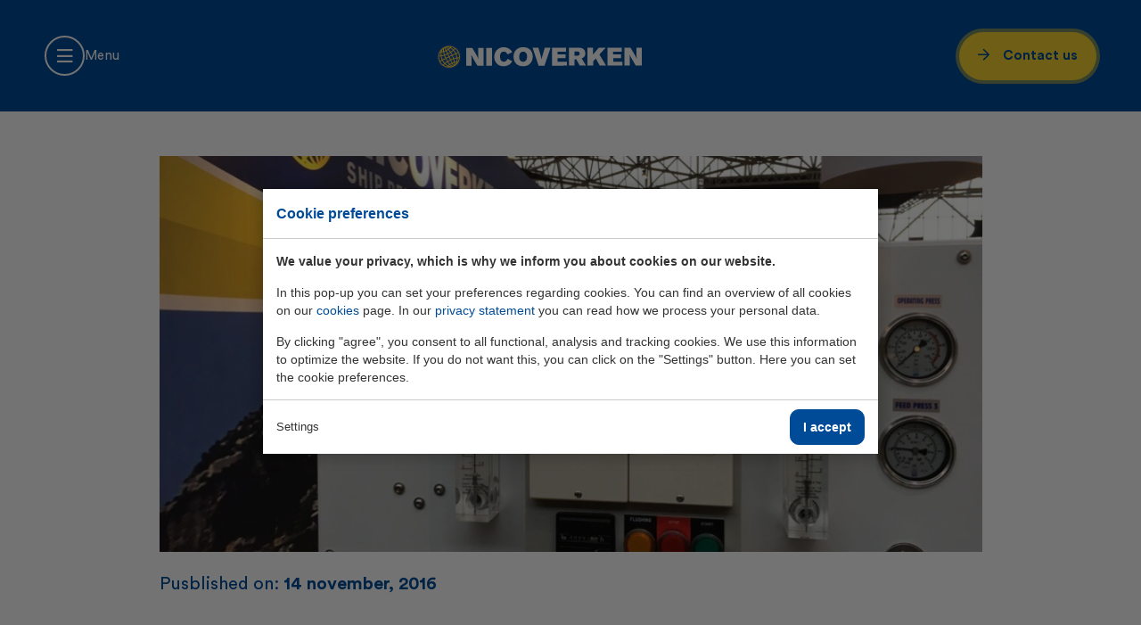

--- FILE ---
content_type: text/html; charset=UTF-8
request_url: https://nicoverken.nl/news/happy-mets2016-start-tomorrow-nicoverken--partners-superyacht-pavilion-booth-10402-welcome/
body_size: 5429
content:
<!doctype html>
<html lang="nl"><head><meta charset="UTF-8"><title>Happy #METS2016 start tomorrow #NICOVERKEN &amp; partners #Superyacht Pavilion booth 10.402 WELCOME!! | Nicoverken</title><meta name="description" content=""><meta name="author" content="Digital Impact"><meta name="dcterms.rightsHolder" content="Nico Holding B.V."><meta name="robots" content="index, follow"><meta name="mobile-web-app-capable" content="yes"><meta name="apple-mobile-web-app-capable" content="yes"><link rel="dns-prefetch" href="//www.google-analytics.com"><link rel="dns-prefetch" href="//www.googletagmanager.com"><link rel="preload" href="/_webblocks/css/wrapped/wrapped.css?v=1760952494" as="style"><link rel="preload" href="/_webblocks/js/wrapped/wrapped.js?v=1766571676" as="script"><link rel="preload" href="/submodules/font-awesome/fonts/fa-regular-400.woff2" as="font" type="font/woff2" crossorigin><link rel="preload" href="/submodules/font-awesome/fonts/fa-brands-400.woff2" as="font" type="font/woff2" crossorigin><meta property="og:title" content="Happy #METS2016 start tomorrow #NICOVERKEN &amp; partners #Superyacht Pavilion booth 10.402 WELCOME!! | Nicoverken"><meta property="og:type" content="website"><meta property="og:image" content="https://nicoverken.nl/images/news/cxoolx8wiaa9glh_f9093283.jpg?resolution=1200x630&isLogo=1"><meta property="og:image:width" content="1200"><meta property="og:image:height" content="630"><meta property="og:url" content="https://nicoverken.nl/news/happy-mets2016-start-tomorrow-nicoverken--partners-superyacht-pavilion-booth-10402-welcome/"><meta property="og:description" content=""><meta property="twitter:card" content="summary_large_image"><meta property="twitter:title" content="Happy #METS2016 start tomorrow #NICOVERKEN &amp; partners #Superyacht Pavilion booth 10.402 WELCOME!! | Nicoverken"><meta property="twitter:description" content=""><meta property="twitter:image" content="https://nicoverken.nl/images/news/cxoolx8wiaa9glh_f9093283.jpg?resolution=1200x630&isLogo=1"><link rel="canonical" href="https://nicoverken.nl/news/happy-mets2016-start-tomorrow-nicoverken--partners-superyacht-pavilion-booth-10402-welcome/"><link href="/_webblocks/css/wrapped/wrapped.css?v=1760952494" type="text/css" rel="stylesheet"><!--Custom Trackers-->
<!-- Leadinfo tracking code --> <meta name="viewport" content="width=device-width,user-scalable=no,initial-scale=1,maximum-scale=1"><meta property="og:logo" content="/_webblocks/images/logo.svg"><link rel="apple-touch-icon" sizes="180x180" href="/_webblocks/files/favicon/apple-touch-icon.png"><link rel="icon" type="image/png" sizes="32x32" href="/_webblocks/files/favicon/favicon-32x32.png"><link rel="icon" type="image/png" sizes="16x16" href="/_webblocks/files/favicon/favicon-16x16.png"><link rel="manifest" crossorigin="use-credentials" href="/_webblocks/files/favicon/site.webmanifest"><link rel="mask-icon" href="/_webblocks/files/favicon/safari-pinned-tab.svg" color="#000000"><link rel="shortcut icon" href="/_webblocks/files/favicon/favicon.ico"><meta name="apple-mobile-web-app-title" content="Nicoverken Holland B.V."><meta name="application-name" content="Nicoverken Holland B.V."><meta name="msapplication-TileColor" content="#000000"><meta name="msapplication-config" content="/_webblocks/files/favicon/browserconfig.xml"><meta name="theme-color" content="#ffffff"></head><body class=""><div id="framework-cookies" class="closed" data-nosnippet><style> #framework-cookies, #framework-cookies-banner { --framework-cookies-main-color: 0, 75, 152; } </style><div id="framework-cookies-inner"><div id="framework-cookies-content"><div id="framework-cookies-welcome" class="framework-cookies-content"><div class="framework-cookies-top"><span class="framework-cookies-title">Cookie preferences</span></div><div class="framework-cookies-body"><div class="framework-cookies-intro framework-cookie-content"><p><strong>We value your privacy, which is why we inform you about cookies on our website.</strong></p><p>In this pop-up you can set your preferences regarding cookies. You can find an overview of all cookies on our <a href="/cookies/">cookies</a> page. In our <a href="/privacy-statement/">privacy statement</a> you can read how we process your personal data.</p><p>By clicking "agree", you consent to all functional, analysis and tracking cookies. We use this information to optimize the website. If you do not want this, you can click on the "Settings" button. Here you can set the cookie preferences.</p></div></div><div class="framework-cookies-bottom"><span class="framework-cookies-bottom-close" onclick="framework_cookie.settings()">Settings</span><span class="framework-button" onclick="framework_cookie.changePackage('complete'); framework_cookie.save();">I accept</span></div></div><div id="framework-cookies-settings" style="display: none;" class="framework-cookies-content"><div class="framework-cookies-top"><span class="framework-cookies-title">Cookie preferences</span></div><div class="framework-cookies-body"><div class="framework-cookies-intro framework-cookie-content"><p><strong>We value your privacy, which is why we inform you about cookies on our website.</strong></p><p>In this pop-up you can set your preferences regarding cookies. You can find an overview of all cookies on our <a href="/cookies/">cookies</a> page. In our <a href="/privacy-statement/">privacy statement</a> you can read how we process your personal data.</p></div><div id="framework-cookies-packages"><div class="framework-cookie-package" data-package="essential"><div class="framework-cookie-package-inner"><div class="framework-cookie-package-details framework-cookie-content"><div class="framework-cookie-title framework-cookie-title--small"> I only want necessary cookies <div class="framework-toggle"><input type="checkbox" id="framework-cookie-switch-essential" value="essential"><label for="framework-cookie-switch-essential"></label></div></div><p>We only use functional cookies that are necessary for this website to work properly.</p></div></div></div><div class="framework-cookie-package active" data-package="basic"><div class="framework-cookie-package-inner"><div class="framework-cookie-package-details framework-cookie-content"><div class="framework-cookie-title framework-cookie-title--small"> I only want the basic cookies <div class="framework-toggle"><input type="checkbox" checked id="framework-cookie-switch-basic" value="basic"><label for="framework-cookie-switch-basic"></label></div></div><p>We only use functional and anonymized analysis cookies. For example, we measure how many visitor numbers, but do not see who you are.</p></div></div></div><div class="framework-cookie-package" data-package="complete"><div class="framework-cookie-package-inner"><div class="framework-cookie-package-details framework-cookie-content"><div class="framework-cookie-title framework-cookie-title--small"> I consent to all cookies <div class="framework-toggle"><input type="checkbox" id="framework-cookie-switch-complete" value="complete"><label for="framework-cookie-switch-complete"></label></div></div><p>We use all functional, analysis and tracking cookies to optimize the website.</p></div></div></div></div></div><div class="framework-cookies-bottom"><span class="framework-cookies-bottom-close" onclick="framework_cookie.settings('hide')">Back</span><span class="framework-button" onclick="framework_cookie.save()">Save</span></div></div></div></div></div><div id="wrapper"><header id="header"><div class="container w100 max-w100"><div class="w100 flex align-middle flex-items-space-between flex-row-reverse-sm"><div class="menu-toggler-wrapper"><a href="#" id="header-toggler" class="menu-toggler"><i class="far fa-bars"></i></a><span class="hide-sm">Menu</span></div><a href="/" id="logo"><img src="/_webblocks/images/logo.svg?resolution=230x0&background=ffffff7f&type=webp" alt="Logo"></a><a href="/contact/" class="button button-transparent-outline hide-sm">Contact us</a></div></div></header><div id="header-watcher"></div><div id="menu"><div class="flex w100 flex-items-space-between align-middle"><div class="menu-close menu-toggler big"><i class="fal fa-lg fa-times"></i></div></div><div class="menu-inner"><div class="gaps-wrapper h100 gaps-2"><div class="row h100"><div class="menu-inner-left col-5 col-lg-6 col-md-12 header-offset-sm"><nav class="menu-primary margin-tb"><ul><li class="grid-col "><a href="/" data-href="" target="_self" class="" rel=""><span>Home</span></a></li><li class="grid-col "><a href="/engine-repair/" data-href="/engine-repair/" target="_self" class="no_ajax" rel=""><span>Engine Repair</span></a></li><li class="grid-col "><a href="/marine-equipment/" data-href="/marine-equipment/" target="_self" class="no_ajax" rel=""><span>Marine Equipment</span></a></li><li class="grid-col "><a href="/filling--packaging/" data-href="/filling--packaging/" target="_self" class="no_ajax" rel=""><span>Filling & Packaging</span></a></li><li class="grid-col "><a href="/contact/" data-href="/contact/" target="_self" class="" rel=""><span>Contact</span></a></li></ul></nav><nav class="menu-secondary"><ul><li class="grid-col "><a href="/news/" data-href="/news/" target="_self" class="" rel=""><span>News</span></a></li><li class="grid-col "><a href="/jobs/" data-href="/jobs/" target="_self" class="" rel=""><span>Jobs</span></a></li><li class="grid-col "><a href="/about-us/" data-href="/about-us/" target="_self" class="" rel=""><span>About us</span></a></li></ul></nav></div><div class="menu-inner-right col-7 col-lg-6 col-md-12"><div class="flex flex-items-column flex-items-space-between h100"><div class="margin-tb flex flex-items-column-md"><div class="user-content padding-r-1 padding-r-sm-0"><h6>Address</h6><ul class="unstyled"><li> Algerastraat 20<br> 3125 BS Schiedam<br> Nederland<br></li></ul></div><div class="user-content margin-t-md-3"><h6>Contact</h6><ul class="unstyled"><li><a href="mailto:info@nicoverken.nl">info@nicoverken.nl</a></li><li><a href="tel:+31 (0)10 238 0999">+31 (0)10 238 0999</a></li><li>&nbsp;</li><li>Monday/Friday from<br> 9:00 - 17:00</li><li>&nbsp;</li><li>24/7 emergency services</li></ul></div></div><div class="flex flex-items-space-between align-middle flex-items-column-md flex-md-align-left"><nav class="menu-disclaimer"><ul class="horizontal-list unstyled gap-30"><li class="grid-col "><a href="/privacy-statement/" data-href="/privacy-statement/" target="_self" class="" rel=""><span>Privacy statement</span></a></li><li class="grid-col "><a href="/terms--conditions/" data-href="/terms--conditions/" target="_self" class="" rel=""><span>Terms &amp; conditions</span></a></li><li class="grid-col "><a href="/qhse-policy-statement/" data-href="/qhse-policy-statement/" target="_self" class="" rel=""><span>QHSE Policy Statement</span></a></li><li class="grid-col "><a href="/cookies/" data-href="/cookies/" target="_self" class="" rel=""><span>Cookies</span></a></li><li class="grid-col "><a href="/sitemap/" data-href="/sitemap/" target="_self" class="" rel=""><span>Sitemap</span></a></li><li>Copyright 2026 Nico Holding B.V.</li></ul></nav><nav class="flex-no-shrink"><ul class="socials-menu socials-menu-rounded unstyled horizontal-list flex-items-nowrap gap-15 margin-t-md-3 padding-b-md-2"><li class="grid-col "><a href="https://nl.linkedin.com/company/nicoverken" data-href="https://nl.linkedin.com/company/nicoverken" target="_blank" class="" rel=""><i class="fab fa-linkedin-in"></i><span>Linkedin</span></a></li><li class="grid-col "><a href="https://www.instagram.com/nicoverken/" data-href="https://www.instagram.com/nicoverken/" target="_blank" class="" rel=""><i class="fab fa-instagram"></i><span>Instagram</span></a></li></ul></nav></div></div></div></div></div></div></div><main id="content"><section class="news-detail padding-tb"><div class="container container md"><picture class="framework-lazy-holder" style="max-width:925px"><source type="image/webp" data-srcset="/images/news/cxoolx8wiaa9glh_f9093283.jpg?resolution=925x445&quality=95&type=webp 1x, /images/news/cxoolx8wiaa9glh_f9093283.jpg?resolution=1850x890&quality=95&type=webp 2x" srcset="/images/news/cxoolx8wiaa9glh_f9093283.jpg?resolution=47x23&quality=1&type=webp"><img class="framework-lazy" data-pd="2" alt="Happy #METS2016 start tomorrow #NICOVERKEN & partners #Superyacht Pavilion booth 10.402 WELCOME!!" width="925" height="445" data-src="/images/news/cxoolx8wiaa9glh_f9093283.jpg?resolution=925x445&quality=95" src="/images/news/cxoolx8wiaa9glh_f9093283.jpg?resolution=47x23&quality=1"></picture><div class="news-content"><p>Pusblished on: <span class="bold">14 november, 2016</span></p><div class="news-introduction margin-t user-content"><h2>Happy #METS2016 start tomorrow #NICOVERKEN &amp; partners #Superyacht Pavilion booth 10.402 WELCOME!!</h2></div><div class="user-content margin-tb-4"><p>-</p></div><hr><div class="margin-t-3"><a href="/news/" class="button back-button" data-prev>Back to overview</a></div></div></div></section></main><footer id="footer"><div id="footer-middle" class="padding-tb"><div class="container padding-tb"><div class="gaps-wrapper gaps-3"><div class="row"><div class="col col-3 col-md-9"><div class="user-content"><div class="newsletter-title">Stay up to date with our newsletter</div><div id="newsletter" class="margin-t-3"><form class="form" method="post" data-toggle="validator"><div class="form-item form-group has-feedback form-input form-email margin-t-7"><button type="submit" name="newsletter_submit" class="button no-icon"><i class="far fa-arrow-right margin-lr-0 " data-fa-icon="far fa-arrow-right margin-lr-0"></i></button><input name="newsletter_email" id="form-element-newsletter_email" value="" type="email" placeholder="E-mail address" required data-error="Fill in your email address." pattern="^[\w\-]+(?:\.[\w\-]+)*@(?:[\w\-]+\.)*\w[\w\-]{0,66}\.[a-zA-Z0-9\-]{2,63}$" data-pattern-error="This field is invalid."><div class="help-block desc with-errors"></div></div><input type="hidden" value="d3134752eaf9ae1d471b324f861002474d9f48046e5036579b82ec4a03508c53" name="CSRF_TOKEN"><div class="help-block desc with-errors"></div><input type="hidden" name="contact_recaptcha" value="1"></form></div></div><nav><ul class="socials-menu unstyled horizontal-list flex-items-nowrap gap-30 gap-20-sm margin-t-3"><li class="grid-col "><a href="https://nl.linkedin.com/company/nicoverken" data-href="https://nl.linkedin.com/company/nicoverken" target="_blank" class="" rel=""><i class="fab fa-linkedin-in"></i><span>Linkedin</span></a></li><li class="grid-col "><a href="https://www.instagram.com/nicoverken/" data-href="https://www.instagram.com/nicoverken/" target="_blank" class="" rel=""><i class="fab fa-instagram"></i><span>Instagram</span></a></li></ul></nav></div><div class="col col-1"></div><div class="col col-8 col-md-9"><div class="gaps-wrapper gaps-3"><div class="row"><div class="col col-4"><div class="user-content"><h4>Company</h4><ul class="unstyled"><li class="grid-col "><a href="/about-us/" data-href="/about-us/" target="_self" class="" rel=""><span>About us</span></a></li><li class="grid-col "><a href="/jobs/" data-href="/jobs/" target="_self" class="" rel=""><span>Jobs</span></a></li><li class="grid-col "><a href="/news/" data-href="/news/" target="_self" class="" rel=""><span>News</span></a></li><li class="grid-col "><a href="/contact/" data-href="/contact/" target="_self" class="" rel=""><span>Contact</span></a></li></ul></div></div><div class="col col-4"><div class="user-content"><h4>Services</h4><ul class="unstyled"><li class="grid-col "><a href="/engine-repair/" data-href="/engine-repair/" target="_self" class="no_ajax" rel=""><span>Engine Repair</span></a></li><li class="grid-col "><a href="/marine-equipment/" data-href="/marine-equipment/" target="_self" class="no_ajax" rel=""><span>Marine Equipment</span></a></li><li class="grid-col "><a href="/filling--packaging/" data-href="/filling--packaging/" target="_self" class="no_ajax" rel=""><span>Filling & Packaging</span></a></li></ul></div></div><div class="col col-4"><div class="user-content"><h4>Markets</h4><ul class="unstyled"><li class="grid-col "><a href="/markets/commercial-shipping/" data-href="/markets/commercial-shipping/" target="_self" class="no_ajax" rel=""><span>Commercial shipping</span></a></li><li class="grid-col "><a href="/markets/ship--and-superyacht-building/" data-href="/markets/ship--and-superyacht-building/" target="_self" class="no_ajax" rel=""><span>Ship- and superyacht building</span></a></li><li class="grid-col "><a href="/markets/food--beverage/" data-href="/markets/food--beverage/" target="_self" class="no_ajax" rel=""><span>Food & beverage</span></a></li></ul></div></div></div></div></div></div></div></div></div><div id="footer-bottom" class="padding-tb"><div class="container"><div class="flex align-middle flex-items-space-between flex-items-column-sm flex-sm-align-left gap-20-sm"><ul class="horizontal-list gap-20 gap-10-sm small margin-t-0"><li class="grid-col "><a href="/privacy-statement/" data-href="/privacy-statement/" target="_self" class="" rel=""><span>Privacy statement</span></a></li><li class="grid-col "><a href="/terms--conditions/" data-href="/terms--conditions/" target="_self" class="" rel=""><span>Terms &amp; conditions</span></a></li><li class="grid-col "><a href="/qhse-policy-statement/" data-href="/qhse-policy-statement/" target="_self" class="" rel=""><span>QHSE Policy Statement</span></a></li><li class="grid-col "><a href="/cookies/" data-href="/cookies/" target="_self" class="" rel=""><span>Cookies</span></a></li><li class="grid-col "><a href="/sitemap/" data-href="/sitemap/" target="_self" class="" rel=""><span>Sitemap</span></a></li><li>Copyright 2026 Nico Holding B.V.</li></ul><div class="small">Webdesign by <a class="underline" href="https://digitalimpact.nl/">Digital Impact</a></div></div></div></div></footer></div>
<script src="/_webblocks/js/wrapped/wrapped.js?v=1766571676"></script> <script>
    var currentdomain = 'https://nicoverken.nl';
    window.languageCode = '';
    var title = 'Nicoverken';

                window.dataLayer = window.dataLayer || [];
            function gtag(){dataLayer.push(arguments);}

            gtag('consent', 'default', {
                'analytics_storage': 'granted',
                'functionality_storage' : 'granted',
                'ad_storage': 'denied',
                'ad_user_data': 'denied',
                'ad_personalization': 'denied'
            });
                            window.ga4 = true;
                gtag('js', new Date());

                gtag('config', 'G-2E5EPKS137', {
                    'page_title': 'Happy #METS2016 start tomorrow #NICOVERKEN & partners #Superyacht Pavilion booth 10.402 WELCOME!! | Nicoverken',
                    'page_location': 'https://nicoverken.nl/news/happy-mets2016-start-tomorrow-nicoverken--partners-superyacht-pavilion-booth-10402-welcome/'
                });
                            (function(w,d,s,l,i){w[l]=w[l]||[];w[l].push({'gtm.start':
            new Date().getTime(),event:'gtm.js'});var f=d.getElementsByTagName(s)[0],
            j=d.createElement(s),dl=l!='dataLayer'?'&l='+l:'';j.async=true;j.src=
            'https://www.googletagmanager.com/gtm.js?id='+i+dl;f.parentNode.insertBefore(j,f);
            })(window,document,'script','dataLayer','GTM-KPFD385G');

            window.gtm = true;

            gtag({
                'event':'virtualPageView',
                'page': {
                    'title': 'Happy #METS2016 start tomorrow #NICOVERKEN & partners #Superyacht Pavilion booth 10.402 WELCOME!! | Nicoverken',
                    'url': '/news/happy-mets2016-start-tomorrow-nicoverken--partners-superyacht-pavilion-booth-10402-welcome/'
                }
            });
                    framework_dependencies.register({"fancybox":{"css":["\/submodules\/fancybox\/css\/fancybox.css?v=1688734050"],"js":["\/submodules\/fancybox\/js\/prefile.js?v=1753087623","\/submodules\/fancybox\/js\/fancybox.js?v=1688734050"]},"flatpickr":{"css":["\/submodules\/flatpickr\/css\/themes\/default.css?v=1688734051"],"js":["\/submodules\/flatpickr\/js\/flatpickr.js?v=1688734051"]},"swiper":{"css":["\/submodules\/swiper\/css\/swiper.css?v=1766571676"],"js":["\/submodules\/swiper\/js\/swiper.js?v=1766571676"]},"slinky":{"css":["\/submodules\/slinky\/css\/slinky.css?v=1688734055"],"js":["\/submodules\/slinky\/js\/slinky.js?v=1688734055"]},"kube.code":{"js":["\/submodules\/kube\/js\/code.js?v=1704902892"]},"eav_filters":{"js":["\/libraries\/_webblocks\/js\/vendor\/filters.js?v=1760952494"],"css":[]},"gsap":{"js":["\/_webblocks\/js\/vendor\/gsap\/gsap.min.js?v=1746126265","\/_webblocks\/js\/vendor\/gsap\/ScrollTrigger.min.js?v=1746126265","\/_webblocks\/js\/vendor\/gsap\/init.js?v=1746126265"]}});
        </script> <script> (function(l,e,a,d,i,n,f,o){if(!l[i]){l.GlobalLeadinfoNamespace=l.GlobalLeadinfoNamespace||[];
l.GlobalLeadinfoNamespace.push(i);l[i]=function(){(l[i].q=l[i].q||[]).push(arguments)};l[i].t=l[i].t||n;
l[i].q=l[i].q||[];o=e.createElement(a);f=e.getElementsByTagName(a)[0];o.async=1;o.src=d;f.parentNode.insertBefore(o,f);}
}(window,document,"script","https://cdn.leadinfo.net/ping.js","leadinfo","LI-660FDB7FAC7B0")); </script> <script async src="https://www.googletagmanager.com/gtag/js?id=G-2E5EPKS137"></script> <script>
                domReady(() => {
                    framework_cookie.init();
                    framework_cookie.date = '';
                                            framework_cookie.open();
                                        });
            </script> <script>
            var initRecaptcha = () => {
                const inputs = document.querySelector('[name="contact_recaptcha"]').closest('form').querySelectorAll('input, textarea, select');

                const doRecaptchaLoader = function() {
                    inputs.forEach(input => ['focus', 'input'].forEach(event => input.removeEventListener(event, doRecaptchaLoader)));

                    const doRecaptcha = function() {
                        grecaptcha.ready(function() {
                            grecaptcha.execute("6Le7KIUbAAAAAPzvmx9GZWzd_8ZE3jyV24fJGyjJ", {action: "form_newsletter"}).then(function(token) {
                                let data = {
                                    'page': "recaptcha_v3",
                                    'action': "form_newsletter",
                                    'token': token
                                };

                                fetch(`/ajax.php?${stringifyQuery(data)}`);
                            });
                        });
                    };

                    if (typeof window.grecaptcha === typeof undefined) {
                        framework_dependencies.requireJS("https://www.google.com/recaptcha/api.js?render=6Le7KIUbAAAAAPzvmx9GZWzd_8ZE3jyV24fJGyjJ", doRecaptcha);
                    } else {
                        doRecaptcha();
                    }
                };

                inputs.forEach(input => ['focus', 'input'].forEach(event => input.addEventListener(event, doRecaptchaLoader)));
            };

            initRecaptcha();
        </script> <script>
    current_page = document.location.href;
    current_path = document.location.pathname;
    current_url = '/news/happy-mets2016-start-tomorrow-nicoverken--partners-superyacht-pavilion-booth-10402-welcome/';
    current_language = 0;
    office_ip = false;

    </script>
 </body></html>


--- FILE ---
content_type: text/css
request_url: https://nicoverken.nl/_webblocks/css/wrapped/wrapped.css?v=1760952494
body_size: 40910
content:
.fa-spin{animation:fa-spin 2s infinite linear}.fa-pulse{animation:fa-spin 1s infinite steps(8)}@keyframes fa-spin{0%{transform:rotate(0deg)}100%{transform:rotate(360deg)}}.fa-border{border-radius:.1em;border:solid .08em #eee;padding:.2em .25em .15em}.fa-pull-left{float:left}.fa-pull-right{float:right}.fa.fa-pull-left,.fas.fa-pull-left,.far.fa-pull-left,.fal.fa-pull-left,.fab.fa-pull-left{margin-right:.3em}.fa.fa-pull-right,.fas.fa-pull-right,.far.fa-pull-right,.fal.fa-pull-right,.fab.fa-pull-right{margin-left:.3em}.fa,.fas,.far,.fal,.fad,.fab{-moz-osx-font-smoothing:grayscale;-webkit-font-smoothing:antialiased;display:inline-block;font-style:normal;font-variant:normal;text-rendering:auto;line-height:1}.fa-fw{text-align:center;width:1.25em}@font-face{font-family:'CircularStd';src:url(/_webblocks/font/CircularStd/CircularStd-Book.woff2) format('woff2'),url(/_webblocks/font/CircularStd/CircularStd-Book.woff) format('woff');font-weight:400;font-style:normal;font-display:swap}@font-face{font-family:'CircularStd';src:url(/_webblocks/font/CircularStd/CircularStd-Bold.woff2) format('woff2'),url(/_webblocks/font/CircularStd/CircularStd-Bold.woff) format('woff');font-weight:600;font-style:normal;font-display:swap}@font-face{font-family:'CircularStd';src:url(/_webblocks/font/CircularStd/CircularStd-Medium.woff2) format('woff2'),url(/_webblocks/font/CircularStd/CircularStd-Medium.woff) format('woff');font-weight:500;font-style:normal;font-display:swap}html.scroll-auto{scroll-behavior:auto!important}.framework-defer-placeholder{min-height:1px}::view-transition-group(*){animation:none}.left{float:left}.right{float:right}.clearfix:before,.clearfix:after{content:" ";display:table}.clearfix:after{clear:both}.clearfix{*zoom:1}.clear{font-size:1px;line-height:normal;padding:0;margin:0;clear:both}.text-centered{text-align:center}.text-right{text-align:right}.text-uppercase{text-transform:uppercase}.nowrap{white-space:nowrap}.last{margin-right:0!important}.end{margin-bottom:0!important}.handle{cursor:move}.normal{font-weight:400}.bold{font-weight:700}.italic{font-style:italic}.clickable{cursor:pointer}.hidden{display:none!important;visibility:hidden}.invisible{visibility:hidden}.form-sc{pointer-events:none;opacity:0;position:absolute;height:0;width:0;z-index:-1;overflow:hidden}.ir{background-color:#fff0;border:0;overflow:hidden}.ir:before{content:"";display:block;width:0;height:100%}.m0{margin:0px!important}.mt0{margin-top:0px!important}.mr0{margin-right:0px!important}.mb0{margin-bottom:0px!important}.ml0{margin-left:0px!important}.p0{padding:0px!important}.pt0{padding-top:0px!important}.pr0{padding-right:0px!important}.pb0{padding-bottom:0px!important}.pl0{padding-left:0px!important}.fa-500px:before{content:"\f26e"}.fa-abacus:before{content:"\f640"}.fa-accessible-icon:before{content:"\f368"}.fa-accusoft:before{content:"\f369"}.fa-acorn:before{content:"\f6ae"}.fa-acquisitions-incorporated:before{content:"\f6af"}.fa-ad:before{content:"\f641"}.fa-address-book:before{content:"\f2b9"}.fa-address-card:before{content:"\f2bb"}.fa-adjust:before{content:"\f042"}.fa-adn:before{content:"\f170"}.fa-adversal:before{content:"\f36a"}.fa-affiliatetheme:before{content:"\f36b"}.fa-air-conditioner:before{content:"\f8f4"}.fa-air-freshener:before{content:"\f5d0"}.fa-airbnb:before{content:"\f834"}.fa-alarm-clock:before{content:"\f34e"}.fa-alarm-exclamation:before{content:"\f843"}.fa-alarm-plus:before{content:"\f844"}.fa-alarm-snooze:before{content:"\f845"}.fa-album:before{content:"\f89f"}.fa-album-collection:before{content:"\f8a0"}.fa-algolia:before{content:"\f36c"}.fa-alicorn:before{content:"\f6b0"}.fa-alien:before{content:"\f8f5"}.fa-alien-monster:before{content:"\f8f6"}.fa-align-center:before{content:"\f037"}.fa-align-justify:before{content:"\f039"}.fa-align-left:before{content:"\f036"}.fa-align-right:before{content:"\f038"}.fa-align-slash:before{content:"\f846"}.fa-alipay:before{content:"\f642"}.fa-allergies:before{content:"\f461"}.fa-amazon:before{content:"\f270"}.fa-amazon-pay:before{content:"\f42c"}.fa-ambulance:before{content:"\f0f9"}.fa-american-sign-language-interpreting:before{content:"\f2a3"}.fa-amilia:before{content:"\f36d"}.fa-amp-guitar:before{content:"\f8a1"}.fa-analytics:before{content:"\f643"}.fa-anchor:before{content:"\f13d"}.fa-android:before{content:"\f17b"}.fa-angel:before{content:"\f779"}.fa-angellist:before{content:"\f209"}.fa-angle-double-down:before{content:"\f103"}.fa-angle-double-left:before{content:"\f100"}.fa-angle-double-right:before{content:"\f101"}.fa-angle-double-up:before{content:"\f102"}.fa-angle-down:before{content:"\f107"}.fa-angle-left:before{content:"\f104"}.fa-angle-right:before{content:"\f105"}.fa-angle-up:before{content:"\f106"}.fa-angry:before{content:"\f556"}.fa-angrycreative:before{content:"\f36e"}.fa-angular:before{content:"\f420"}.fa-ankh:before{content:"\f644"}.fa-app-store:before{content:"\f36f"}.fa-app-store-ios:before{content:"\f370"}.fa-apper:before{content:"\f371"}.fa-apple:before{content:"\f179"}.fa-apple-alt:before{content:"\f5d1"}.fa-apple-crate:before{content:"\f6b1"}.fa-apple-pay:before{content:"\f415"}.fa-archive:before{content:"\f187"}.fa-archway:before{content:"\f557"}.fa-arrow-alt-circle-down:before{content:"\f358"}.fa-arrow-alt-circle-left:before{content:"\f359"}.fa-arrow-alt-circle-right:before{content:"\f35a"}.fa-arrow-alt-circle-up:before{content:"\f35b"}.fa-arrow-alt-down:before{content:"\f354"}.fa-arrow-alt-from-bottom:before{content:"\f346"}.fa-arrow-alt-from-left:before{content:"\f347"}.fa-arrow-alt-from-right:before{content:"\f348"}.fa-arrow-alt-from-top:before{content:"\f349"}.fa-arrow-alt-left:before{content:"\f355"}.fa-arrow-alt-right:before{content:"\f356"}.fa-arrow-alt-square-down:before{content:"\f350"}.fa-arrow-alt-square-left:before{content:"\f351"}.fa-arrow-alt-square-right:before{content:"\f352"}.fa-arrow-alt-square-up:before{content:"\f353"}.fa-arrow-alt-to-bottom:before{content:"\f34a"}.fa-arrow-alt-to-left:before{content:"\f34b"}.fa-arrow-alt-to-right:before{content:"\f34c"}.fa-arrow-alt-to-top:before{content:"\f34d"}.fa-arrow-alt-up:before{content:"\f357"}.fa-arrow-circle-down:before{content:"\f0ab"}.fa-arrow-circle-left:before{content:"\f0a8"}.fa-arrow-circle-right:before{content:"\f0a9"}.fa-arrow-circle-up:before{content:"\f0aa"}.fa-arrow-down:before{content:"\f063"}.fa-arrow-from-bottom:before{content:"\f342"}.fa-arrow-from-left:before{content:"\f343"}.fa-arrow-from-right:before{content:"\f344"}.fa-arrow-from-top:before{content:"\f345"}.fa-arrow-left:before{content:"\f060"}.fa-arrow-right:before{content:"\f061"}.fa-arrow-square-down:before{content:"\f339"}.fa-arrow-square-left:before{content:"\f33a"}.fa-arrow-square-right:before{content:"\f33b"}.fa-arrow-square-up:before{content:"\f33c"}.fa-arrow-to-bottom:before{content:"\f33d"}.fa-arrow-to-left:before{content:"\f33e"}.fa-arrow-to-right:before{content:"\f340"}.fa-arrow-to-top:before{content:"\f341"}.fa-arrow-up:before{content:"\f062"}.fa-arrows:before{content:"\f047"}.fa-arrows-alt:before{content:"\f0b2"}.fa-arrows-alt-h:before{content:"\f337"}.fa-arrows-alt-v:before{content:"\f338"}.fa-arrows-h:before{content:"\f07e"}.fa-arrows-v:before{content:"\f07d"}.fa-artstation:before{content:"\f77a"}.fa-assistive-listening-systems:before{content:"\f2a2"}.fa-asterisk:before{content:"\f069"}.fa-asymmetrik:before{content:"\f372"}.fa-at:before{content:"\f1fa"}.fa-atlas:before{content:"\f558"}.fa-atlassian:before{content:"\f77b"}.fa-atom:before{content:"\f5d2"}.fa-atom-alt:before{content:"\f5d3"}.fa-audible:before{content:"\f373"}.fa-audio-description:before{content:"\f29e"}.fa-autoprefixer:before{content:"\f41c"}.fa-avianex:before{content:"\f374"}.fa-aviato:before{content:"\f421"}.fa-award:before{content:"\f559"}.fa-aws:before{content:"\f375"}.fa-axe:before{content:"\f6b2"}.fa-axe-battle:before{content:"\f6b3"}.fa-baby:before{content:"\f77c"}.fa-baby-carriage:before{content:"\f77d"}.fa-backpack:before{content:"\f5d4"}.fa-backspace:before{content:"\f55a"}.fa-backward:before{content:"\f04a"}.fa-bacon:before{content:"\f7e5"}.fa-bacteria:before{content:"\e059"}.fa-bacterium:before{content:"\e05a"}.fa-badge:before{content:"\f335"}.fa-badge-check:before{content:"\f336"}.fa-badge-dollar:before{content:"\f645"}.fa-badge-percent:before{content:"\f646"}.fa-badge-sheriff:before{content:"\f8a2"}.fa-badger-honey:before{content:"\f6b4"}.fa-bags-shopping:before{content:"\f847"}.fa-bahai:before{content:"\f666"}.fa-balance-scale:before{content:"\f24e"}.fa-balance-scale-left:before{content:"\f515"}.fa-balance-scale-right:before{content:"\f516"}.fa-ball-pile:before{content:"\f77e"}.fa-ballot:before{content:"\f732"}.fa-ballot-check:before{content:"\f733"}.fa-ban:before{content:"\f05e"}.fa-band-aid:before{content:"\f462"}.fa-bandcamp:before{content:"\f2d5"}.fa-banjo:before{content:"\f8a3"}.fa-barcode:before{content:"\f02a"}.fa-barcode-alt:before{content:"\f463"}.fa-barcode-read:before{content:"\f464"}.fa-barcode-scan:before{content:"\f465"}.fa-bars:before{content:"\f0c9"}.fa-baseball:before{content:"\f432"}.fa-baseball-ball:before{content:"\f433"}.fa-basketball-ball:before{content:"\f434"}.fa-basketball-hoop:before{content:"\f435"}.fa-bat:before{content:"\f6b5"}.fa-bath:before{content:"\f2cd"}.fa-battery-bolt:before{content:"\f376"}.fa-battery-empty:before{content:"\f244"}.fa-battery-full:before{content:"\f240"}.fa-battery-half:before{content:"\f242"}.fa-battery-quarter:before{content:"\f243"}.fa-battery-slash:before{content:"\f377"}.fa-battery-three-quarters:before{content:"\f241"}.fa-battle-net:before{content:"\f835"}.fa-bed:before{content:"\f236"}.fa-bed-alt:before{content:"\f8f7"}.fa-bed-bunk:before{content:"\f8f8"}.fa-bed-empty:before{content:"\f8f9"}.fa-beer:before{content:"\f0fc"}.fa-behance:before{content:"\f1b4"}.fa-behance-square:before{content:"\f1b5"}.fa-bell:before{content:"\f0f3"}.fa-bell-exclamation:before{content:"\f848"}.fa-bell-on:before{content:"\f8fa"}.fa-bell-plus:before{content:"\f849"}.fa-bell-school:before{content:"\f5d5"}.fa-bell-school-slash:before{content:"\f5d6"}.fa-bell-slash:before{content:"\f1f6"}.fa-bells:before{content:"\f77f"}.fa-betamax:before{content:"\f8a4"}.fa-bezier-curve:before{content:"\f55b"}.fa-bible:before{content:"\f647"}.fa-bicycle:before{content:"\f206"}.fa-biking:before{content:"\f84a"}.fa-biking-mountain:before{content:"\f84b"}.fa-bimobject:before{content:"\f378"}.fa-binoculars:before{content:"\f1e5"}.fa-biohazard:before{content:"\f780"}.fa-birthday-cake:before{content:"\f1fd"}.fa-bitbucket:before{content:"\f171"}.fa-bitcoin:before{content:"\f379"}.fa-bity:before{content:"\f37a"}.fa-black-tie:before{content:"\f27e"}.fa-blackberry:before{content:"\f37b"}.fa-blanket:before{content:"\f498"}.fa-blender:before{content:"\f517"}.fa-blender-phone:before{content:"\f6b6"}.fa-blind:before{content:"\f29d"}.fa-blinds:before{content:"\f8fb"}.fa-blinds-open:before{content:"\f8fc"}.fa-blinds-raised:before{content:"\f8fd"}.fa-blog:before{content:"\f781"}.fa-blogger:before{content:"\f37c"}.fa-blogger-b:before{content:"\f37d"}.fa-bluetooth:before{content:"\f293"}.fa-bluetooth-b:before{content:"\f294"}.fa-bold:before{content:"\f032"}.fa-bolt:before{content:"\f0e7"}.fa-bomb:before{content:"\f1e2"}.fa-bone:before{content:"\f5d7"}.fa-bone-break:before{content:"\f5d8"}.fa-bong:before{content:"\f55c"}.fa-book:before{content:"\f02d"}.fa-book-alt:before{content:"\f5d9"}.fa-book-dead:before{content:"\f6b7"}.fa-book-heart:before{content:"\f499"}.fa-book-medical:before{content:"\f7e6"}.fa-book-open:before{content:"\f518"}.fa-book-reader:before{content:"\f5da"}.fa-book-spells:before{content:"\f6b8"}.fa-book-user:before{content:"\f7e7"}.fa-bookmark:before{content:"\f02e"}.fa-books:before{content:"\f5db"}.fa-books-medical:before{content:"\f7e8"}.fa-boombox:before{content:"\f8a5"}.fa-boot:before{content:"\f782"}.fa-booth-curtain:before{content:"\f734"}.fa-bootstrap:before{content:"\f836"}.fa-border-all:before{content:"\f84c"}.fa-border-bottom:before{content:"\f84d"}.fa-border-center-h:before{content:"\f89c"}.fa-border-center-v:before{content:"\f89d"}.fa-border-inner:before{content:"\f84e"}.fa-border-left:before{content:"\f84f"}.fa-border-none:before{content:"\f850"}.fa-border-outer:before{content:"\f851"}.fa-border-right:before{content:"\f852"}.fa-border-style:before{content:"\f853"}.fa-border-style-alt:before{content:"\f854"}.fa-border-top:before{content:"\f855"}.fa-bow-arrow:before{content:"\f6b9"}.fa-bowling-ball:before{content:"\f436"}.fa-bowling-pins:before{content:"\f437"}.fa-box:before{content:"\f466"}.fa-box-alt:before{content:"\f49a"}.fa-box-ballot:before{content:"\f735"}.fa-box-check:before{content:"\f467"}.fa-box-fragile:before{content:"\f49b"}.fa-box-full:before{content:"\f49c"}.fa-box-heart:before{content:"\f49d"}.fa-box-open:before{content:"\f49e"}.fa-box-tissue:before{content:"\e05b"}.fa-box-up:before{content:"\f49f"}.fa-box-usd:before{content:"\f4a0"}.fa-boxes:before{content:"\f468"}.fa-boxes-alt:before{content:"\f4a1"}.fa-boxing-glove:before{content:"\f438"}.fa-brackets:before{content:"\f7e9"}.fa-brackets-curly:before{content:"\f7ea"}.fa-braille:before{content:"\f2a1"}.fa-brain:before{content:"\f5dc"}.fa-bread-loaf:before{content:"\f7eb"}.fa-bread-slice:before{content:"\f7ec"}.fa-briefcase:before{content:"\f0b1"}.fa-briefcase-medical:before{content:"\f469"}.fa-bring-forward:before{content:"\f856"}.fa-bring-front:before{content:"\f857"}.fa-broadcast-tower:before{content:"\f519"}.fa-broom:before{content:"\f51a"}.fa-browser:before{content:"\f37e"}.fa-brush:before{content:"\f55d"}.fa-btc:before{content:"\f15a"}.fa-buffer:before{content:"\f837"}.fa-bug:before{content:"\f188"}.fa-building:before{content:"\f1ad"}.fa-bullhorn:before{content:"\f0a1"}.fa-bullseye:before{content:"\f140"}.fa-bullseye-arrow:before{content:"\f648"}.fa-bullseye-pointer:before{content:"\f649"}.fa-burger-soda:before{content:"\f858"}.fa-burn:before{content:"\f46a"}.fa-buromobelexperte:before{content:"\f37f"}.fa-burrito:before{content:"\f7ed"}.fa-bus:before{content:"\f207"}.fa-bus-alt:before{content:"\f55e"}.fa-bus-school:before{content:"\f5dd"}.fa-business-time:before{content:"\f64a"}.fa-buy-n-large:before{content:"\f8a6"}.fa-buysellads:before{content:"\f20d"}.fa-cabinet-filing:before{content:"\f64b"}.fa-cactus:before{content:"\f8a7"}.fa-calculator:before{content:"\f1ec"}.fa-calculator-alt:before{content:"\f64c"}.fa-calendar:before{content:"\f133"}.fa-calendar-alt:before{content:"\f073"}.fa-calendar-check:before{content:"\f274"}.fa-calendar-day:before{content:"\f783"}.fa-calendar-edit:before{content:"\f333"}.fa-calendar-exclamation:before{content:"\f334"}.fa-calendar-minus:before{content:"\f272"}.fa-calendar-plus:before{content:"\f271"}.fa-calendar-star:before{content:"\f736"}.fa-calendar-times:before{content:"\f273"}.fa-calendar-week:before{content:"\f784"}.fa-camcorder:before{content:"\f8a8"}.fa-camera:before{content:"\f030"}.fa-camera-alt:before{content:"\f332"}.fa-camera-home:before{content:"\f8fe"}.fa-camera-movie:before{content:"\f8a9"}.fa-camera-polaroid:before{content:"\f8aa"}.fa-camera-retro:before{content:"\f083"}.fa-campfire:before{content:"\f6ba"}.fa-campground:before{content:"\f6bb"}.fa-canadian-maple-leaf:before{content:"\f785"}.fa-candle-holder:before{content:"\f6bc"}.fa-candy-cane:before{content:"\f786"}.fa-candy-corn:before{content:"\f6bd"}.fa-cannabis:before{content:"\f55f"}.fa-capsules:before{content:"\f46b"}.fa-car:before{content:"\f1b9"}.fa-car-alt:before{content:"\f5de"}.fa-car-battery:before{content:"\f5df"}.fa-car-building:before{content:"\f859"}.fa-car-bump:before{content:"\f5e0"}.fa-car-bus:before{content:"\f85a"}.fa-car-crash:before{content:"\f5e1"}.fa-car-garage:before{content:"\f5e2"}.fa-car-mechanic:before{content:"\f5e3"}.fa-car-side:before{content:"\f5e4"}.fa-car-tilt:before{content:"\f5e5"}.fa-car-wash:before{content:"\f5e6"}.fa-caravan:before{content:"\f8ff"}.fa-caravan-alt:before{content:"\e000"}.fa-caret-circle-down:before{content:"\f32d"}.fa-caret-circle-left:before{content:"\f32e"}.fa-caret-circle-right:before{content:"\f330"}.fa-caret-circle-up:before{content:"\f331"}.fa-caret-down:before{content:"\f0d7"}.fa-caret-left:before{content:"\f0d9"}.fa-caret-right:before{content:"\f0da"}.fa-caret-square-down:before{content:"\f150"}.fa-caret-square-left:before{content:"\f191"}.fa-caret-square-right:before{content:"\f152"}.fa-caret-square-up:before{content:"\f151"}.fa-caret-up:before{content:"\f0d8"}.fa-carrot:before{content:"\f787"}.fa-cars:before{content:"\f85b"}.fa-cart-arrow-down:before{content:"\f218"}.fa-cart-plus:before{content:"\f217"}.fa-cash-register:before{content:"\f788"}.fa-cassette-tape:before{content:"\f8ab"}.fa-cat:before{content:"\f6be"}.fa-cat-space:before{content:"\e001"}.fa-cauldron:before{content:"\f6bf"}.fa-cc-amazon-pay:before{content:"\f42d"}.fa-cc-amex:before{content:"\f1f3"}.fa-cc-apple-pay:before{content:"\f416"}.fa-cc-diners-club:before{content:"\f24c"}.fa-cc-discover:before{content:"\f1f2"}.fa-cc-jcb:before{content:"\f24b"}.fa-cc-mastercard:before{content:"\f1f1"}.fa-cc-paypal:before{content:"\f1f4"}.fa-cc-stripe:before{content:"\f1f5"}.fa-cc-visa:before{content:"\f1f0"}.fa-cctv:before{content:"\f8ac"}.fa-centercode:before{content:"\f380"}.fa-centos:before{content:"\f789"}.fa-certificate:before{content:"\f0a3"}.fa-chair:before{content:"\f6c0"}.fa-chair-office:before{content:"\f6c1"}.fa-chalkboard:before{content:"\f51b"}.fa-chalkboard-teacher:before{content:"\f51c"}.fa-charging-station:before{content:"\f5e7"}.fa-chart-area:before{content:"\f1fe"}.fa-chart-bar:before{content:"\f080"}.fa-chart-line:before{content:"\f201"}.fa-chart-line-down:before{content:"\f64d"}.fa-chart-network:before{content:"\f78a"}.fa-chart-pie:before{content:"\f200"}.fa-chart-pie-alt:before{content:"\f64e"}.fa-chart-scatter:before{content:"\f7ee"}.fa-check:before{content:"\f00c"}.fa-check-circle:before{content:"\f058"}.fa-check-double:before{content:"\f560"}.fa-check-square:before{content:"\f14a"}.fa-cheese:before{content:"\f7ef"}.fa-cheese-swiss:before{content:"\f7f0"}.fa-cheeseburger:before{content:"\f7f1"}.fa-chess:before{content:"\f439"}.fa-chess-bishop:before{content:"\f43a"}.fa-chess-bishop-alt:before{content:"\f43b"}.fa-chess-board:before{content:"\f43c"}.fa-chess-clock:before{content:"\f43d"}.fa-chess-clock-alt:before{content:"\f43e"}.fa-chess-king:before{content:"\f43f"}.fa-chess-king-alt:before{content:"\f440"}.fa-chess-knight:before{content:"\f441"}.fa-chess-knight-alt:before{content:"\f442"}.fa-chess-pawn:before{content:"\f443"}.fa-chess-pawn-alt:before{content:"\f444"}.fa-chess-queen:before{content:"\f445"}.fa-chess-queen-alt:before{content:"\f446"}.fa-chess-rook:before{content:"\f447"}.fa-chess-rook-alt:before{content:"\f448"}.fa-chevron-circle-down:before{content:"\f13a"}.fa-chevron-circle-left:before{content:"\f137"}.fa-chevron-circle-right:before{content:"\f138"}.fa-chevron-circle-up:before{content:"\f139"}.fa-chevron-double-down:before{content:"\f322"}.fa-chevron-double-left:before{content:"\f323"}.fa-chevron-double-right:before{content:"\f324"}.fa-chevron-double-up:before{content:"\f325"}.fa-chevron-down:before{content:"\f078"}.fa-chevron-left:before{content:"\f053"}.fa-chevron-right:before{content:"\f054"}.fa-chevron-square-down:before{content:"\f329"}.fa-chevron-square-left:before{content:"\f32a"}.fa-chevron-square-right:before{content:"\f32b"}.fa-chevron-square-up:before{content:"\f32c"}.fa-chevron-up:before{content:"\f077"}.fa-child:before{content:"\f1ae"}.fa-chimney:before{content:"\f78b"}.fa-chrome:before{content:"\f268"}.fa-chromecast:before{content:"\f838"}.fa-church:before{content:"\f51d"}.fa-circle:before{content:"\f111"}.fa-circle-notch:before{content:"\f1ce"}.fa-city:before{content:"\f64f"}.fa-clarinet:before{content:"\f8ad"}.fa-claw-marks:before{content:"\f6c2"}.fa-clinic-medical:before{content:"\f7f2"}.fa-clipboard:before{content:"\f328"}.fa-clipboard-check:before{content:"\f46c"}.fa-clipboard-list:before{content:"\f46d"}.fa-clipboard-list-check:before{content:"\f737"}.fa-clipboard-prescription:before{content:"\f5e8"}.fa-clipboard-user:before{content:"\f7f3"}.fa-clock:before{content:"\f017"}.fa-clone:before{content:"\f24d"}.fa-closed-captioning:before{content:"\f20a"}.fa-cloud:before{content:"\f0c2"}.fa-cloud-download:before{content:"\f0ed"}.fa-cloud-download-alt:before{content:"\f381"}.fa-cloud-drizzle:before{content:"\f738"}.fa-cloud-hail:before{content:"\f739"}.fa-cloud-hail-mixed:before{content:"\f73a"}.fa-cloud-meatball:before{content:"\f73b"}.fa-cloud-moon:before{content:"\f6c3"}.fa-cloud-moon-rain:before{content:"\f73c"}.fa-cloud-music:before{content:"\f8ae"}.fa-cloud-rain:before{content:"\f73d"}.fa-cloud-rainbow:before{content:"\f73e"}.fa-cloud-showers:before{content:"\f73f"}.fa-cloud-showers-heavy:before{content:"\f740"}.fa-cloud-sleet:before{content:"\f741"}.fa-cloud-snow:before{content:"\f742"}.fa-cloud-sun:before{content:"\f6c4"}.fa-cloud-sun-rain:before{content:"\f743"}.fa-cloud-upload:before{content:"\f0ee"}.fa-cloud-upload-alt:before{content:"\f382"}.fa-cloudflare:before{content:"\e07d"}.fa-clouds:before{content:"\f744"}.fa-clouds-moon:before{content:"\f745"}.fa-clouds-sun:before{content:"\f746"}.fa-cloudscale:before{content:"\f383"}.fa-cloudsmith:before{content:"\f384"}.fa-cloudversify:before{content:"\f385"}.fa-club:before{content:"\f327"}.fa-cocktail:before{content:"\f561"}.fa-code:before{content:"\f121"}.fa-code-branch:before{content:"\f126"}.fa-code-commit:before{content:"\f386"}.fa-code-merge:before{content:"\f387"}.fa-codepen:before{content:"\f1cb"}.fa-codiepie:before{content:"\f284"}.fa-coffee:before{content:"\f0f4"}.fa-coffee-pot:before{content:"\e002"}.fa-coffee-togo:before{content:"\f6c5"}.fa-coffin:before{content:"\f6c6"}.fa-coffin-cross:before{content:"\e051"}.fa-cog:before{content:"\f013"}.fa-cogs:before{content:"\f085"}.fa-coin:before{content:"\f85c"}.fa-coins:before{content:"\f51e"}.fa-columns:before{content:"\f0db"}.fa-comet:before{content:"\e003"}.fa-comment:before{content:"\f075"}.fa-comment-alt:before{content:"\f27a"}.fa-comment-alt-check:before{content:"\f4a2"}.fa-comment-alt-dollar:before{content:"\f650"}.fa-comment-alt-dots:before{content:"\f4a3"}.fa-comment-alt-edit:before{content:"\f4a4"}.fa-comment-alt-exclamation:before{content:"\f4a5"}.fa-comment-alt-lines:before{content:"\f4a6"}.fa-comment-alt-medical:before{content:"\f7f4"}.fa-comment-alt-minus:before{content:"\f4a7"}.fa-comment-alt-music:before{content:"\f8af"}.fa-comment-alt-plus:before{content:"\f4a8"}.fa-comment-alt-slash:before{content:"\f4a9"}.fa-comment-alt-smile:before{content:"\f4aa"}.fa-comment-alt-times:before{content:"\f4ab"}.fa-comment-check:before{content:"\f4ac"}.fa-comment-dollar:before{content:"\f651"}.fa-comment-dots:before{content:"\f4ad"}.fa-comment-edit:before{content:"\f4ae"}.fa-comment-exclamation:before{content:"\f4af"}.fa-comment-lines:before{content:"\f4b0"}.fa-comment-medical:before{content:"\f7f5"}.fa-comment-minus:before{content:"\f4b1"}.fa-comment-music:before{content:"\f8b0"}.fa-comment-plus:before{content:"\f4b2"}.fa-comment-slash:before{content:"\f4b3"}.fa-comment-smile:before{content:"\f4b4"}.fa-comment-times:before{content:"\f4b5"}.fa-comments:before{content:"\f086"}.fa-comments-alt:before{content:"\f4b6"}.fa-comments-alt-dollar:before{content:"\f652"}.fa-comments-dollar:before{content:"\f653"}.fa-compact-disc:before{content:"\f51f"}.fa-compass:before{content:"\f14e"}.fa-compass-slash:before{content:"\f5e9"}.fa-compress:before{content:"\f066"}.fa-compress-alt:before{content:"\f422"}.fa-compress-arrows-alt:before{content:"\f78c"}.fa-compress-wide:before{content:"\f326"}.fa-computer-classic:before{content:"\f8b1"}.fa-computer-speaker:before{content:"\f8b2"}.fa-concierge-bell:before{content:"\f562"}.fa-confluence:before{content:"\f78d"}.fa-connectdevelop:before{content:"\f20e"}.fa-construction:before{content:"\f85d"}.fa-container-storage:before{content:"\f4b7"}.fa-contao:before{content:"\f26d"}.fa-conveyor-belt:before{content:"\f46e"}.fa-conveyor-belt-alt:before{content:"\f46f"}.fa-cookie:before{content:"\f563"}.fa-cookie-bite:before{content:"\f564"}.fa-copy:before{content:"\f0c5"}.fa-copyright:before{content:"\f1f9"}.fa-corn:before{content:"\f6c7"}.fa-cotton-bureau:before{content:"\f89e"}.fa-couch:before{content:"\f4b8"}.fa-cow:before{content:"\f6c8"}.fa-cowbell:before{content:"\f8b3"}.fa-cowbell-more:before{content:"\f8b4"}.fa-cpanel:before{content:"\f388"}.fa-creative-commons:before{content:"\f25e"}.fa-creative-commons-by:before{content:"\f4e7"}.fa-creative-commons-nc:before{content:"\f4e8"}.fa-creative-commons-nc-eu:before{content:"\f4e9"}.fa-creative-commons-nc-jp:before{content:"\f4ea"}.fa-creative-commons-nd:before{content:"\f4eb"}.fa-creative-commons-pd:before{content:"\f4ec"}.fa-creative-commons-pd-alt:before{content:"\f4ed"}.fa-creative-commons-remix:before{content:"\f4ee"}.fa-creative-commons-sa:before{content:"\f4ef"}.fa-creative-commons-sampling:before{content:"\f4f0"}.fa-creative-commons-sampling-plus:before{content:"\f4f1"}.fa-creative-commons-share:before{content:"\f4f2"}.fa-creative-commons-zero:before{content:"\f4f3"}.fa-credit-card:before{content:"\f09d"}.fa-credit-card-blank:before{content:"\f389"}.fa-credit-card-front:before{content:"\f38a"}.fa-cricket:before{content:"\f449"}.fa-critical-role:before{content:"\f6c9"}.fa-croissant:before{content:"\f7f6"}.fa-crop:before{content:"\f125"}.fa-crop-alt:before{content:"\f565"}.fa-cross:before{content:"\f654"}.fa-crosshairs:before{content:"\f05b"}.fa-crow:before{content:"\f520"}.fa-crown:before{content:"\f521"}.fa-crutch:before{content:"\f7f7"}.fa-crutches:before{content:"\f7f8"}.fa-css3:before{content:"\f13c"}.fa-css3-alt:before{content:"\f38b"}.fa-cube:before{content:"\f1b2"}.fa-cubes:before{content:"\f1b3"}.fa-curling:before{content:"\f44a"}.fa-cut:before{content:"\f0c4"}.fa-cuttlefish:before{content:"\f38c"}.fa-d-and-d:before{content:"\f38d"}.fa-d-and-d-beyond:before{content:"\f6ca"}.fa-dagger:before{content:"\f6cb"}.fa-dailymotion:before{content:"\e052"}.fa-dashcube:before{content:"\f210"}.fa-database:before{content:"\f1c0"}.fa-deaf:before{content:"\f2a4"}.fa-debug:before{content:"\f7f9"}.fa-deer:before{content:"\f78e"}.fa-deer-rudolph:before{content:"\f78f"}.fa-deezer:before{content:"\e077"}.fa-delicious:before{content:"\f1a5"}.fa-democrat:before{content:"\f747"}.fa-deploydog:before{content:"\f38e"}.fa-deskpro:before{content:"\f38f"}.fa-desktop:before{content:"\f108"}.fa-desktop-alt:before{content:"\f390"}.fa-dev:before{content:"\f6cc"}.fa-deviantart:before{content:"\f1bd"}.fa-dewpoint:before{content:"\f748"}.fa-dharmachakra:before{content:"\f655"}.fa-dhl:before{content:"\f790"}.fa-diagnoses:before{content:"\f470"}.fa-diamond:before{content:"\f219"}.fa-diaspora:before{content:"\f791"}.fa-dice:before{content:"\f522"}.fa-dice-d10:before{content:"\f6cd"}.fa-dice-d12:before{content:"\f6ce"}.fa-dice-d20:before{content:"\f6cf"}.fa-dice-d4:before{content:"\f6d0"}.fa-dice-d6:before{content:"\f6d1"}.fa-dice-d8:before{content:"\f6d2"}.fa-dice-five:before{content:"\f523"}.fa-dice-four:before{content:"\f524"}.fa-dice-one:before{content:"\f525"}.fa-dice-six:before{content:"\f526"}.fa-dice-three:before{content:"\f527"}.fa-dice-two:before{content:"\f528"}.fa-digg:before{content:"\f1a6"}.fa-digging:before{content:"\f85e"}.fa-digital-ocean:before{content:"\f391"}.fa-digital-tachograph:before{content:"\f566"}.fa-diploma:before{content:"\f5ea"}.fa-directions:before{content:"\f5eb"}.fa-disc-drive:before{content:"\f8b5"}.fa-discord:before{content:"\f392"}.fa-discourse:before{content:"\f393"}.fa-disease:before{content:"\f7fa"}.fa-divide:before{content:"\f529"}.fa-dizzy:before{content:"\f567"}.fa-dna:before{content:"\f471"}.fa-do-not-enter:before{content:"\f5ec"}.fa-dochub:before{content:"\f394"}.fa-docker:before{content:"\f395"}.fa-dog:before{content:"\f6d3"}.fa-dog-leashed:before{content:"\f6d4"}.fa-dollar-sign:before{content:"\f155"}.fa-dolly:before{content:"\f472"}.fa-dolly-empty:before{content:"\f473"}.fa-dolly-flatbed:before{content:"\f474"}.fa-dolly-flatbed-alt:before{content:"\f475"}.fa-dolly-flatbed-empty:before{content:"\f476"}.fa-donate:before{content:"\f4b9"}.fa-door-closed:before{content:"\f52a"}.fa-door-open:before{content:"\f52b"}.fa-dot-circle:before{content:"\f192"}.fa-dove:before{content:"\f4ba"}.fa-download:before{content:"\f019"}.fa-draft2digital:before{content:"\f396"}.fa-drafting-compass:before{content:"\f568"}.fa-dragon:before{content:"\f6d5"}.fa-draw-circle:before{content:"\f5ed"}.fa-draw-polygon:before{content:"\f5ee"}.fa-draw-square:before{content:"\f5ef"}.fa-dreidel:before{content:"\f792"}.fa-dribbble:before{content:"\f17d"}.fa-dribbble-square:before{content:"\f397"}.fa-drone:before{content:"\f85f"}.fa-drone-alt:before{content:"\f860"}.fa-dropbox:before{content:"\f16b"}.fa-drum:before{content:"\f569"}.fa-drum-steelpan:before{content:"\f56a"}.fa-drumstick:before{content:"\f6d6"}.fa-drumstick-bite:before{content:"\f6d7"}.fa-drupal:before{content:"\f1a9"}.fa-dryer:before{content:"\f861"}.fa-dryer-alt:before{content:"\f862"}.fa-duck:before{content:"\f6d8"}.fa-dumbbell:before{content:"\f44b"}.fa-dumpster:before{content:"\f793"}.fa-dumpster-fire:before{content:"\f794"}.fa-dungeon:before{content:"\f6d9"}.fa-dyalog:before{content:"\f399"}.fa-ear:before{content:"\f5f0"}.fa-ear-muffs:before{content:"\f795"}.fa-earlybirds:before{content:"\f39a"}.fa-ebay:before{content:"\f4f4"}.fa-eclipse:before{content:"\f749"}.fa-eclipse-alt:before{content:"\f74a"}.fa-edge:before{content:"\f282"}.fa-edge-legacy:before{content:"\e078"}.fa-edit:before{content:"\f044"}.fa-egg:before{content:"\f7fb"}.fa-egg-fried:before{content:"\f7fc"}.fa-eject:before{content:"\f052"}.fa-elementor:before{content:"\f430"}.fa-elephant:before{content:"\f6da"}.fa-ellipsis-h:before{content:"\f141"}.fa-ellipsis-h-alt:before{content:"\f39b"}.fa-ellipsis-v:before{content:"\f142"}.fa-ellipsis-v-alt:before{content:"\f39c"}.fa-ello:before{content:"\f5f1"}.fa-ember:before{content:"\f423"}.fa-empire:before{content:"\f1d1"}.fa-empty-set:before{content:"\f656"}.fa-engine-warning:before{content:"\f5f2"}.fa-envelope:before{content:"\f0e0"}.fa-envelope-open:before{content:"\f2b6"}.fa-envelope-open-dollar:before{content:"\f657"}.fa-envelope-open-text:before{content:"\f658"}.fa-envelope-square:before{content:"\f199"}.fa-envira:before{content:"\f299"}.fa-equals:before{content:"\f52c"}.fa-eraser:before{content:"\f12d"}.fa-erlang:before{content:"\f39d"}.fa-ethereum:before{content:"\f42e"}.fa-ethernet:before{content:"\f796"}.fa-etsy:before{content:"\f2d7"}.fa-euro-sign:before{content:"\f153"}.fa-evernote:before{content:"\f839"}.fa-exchange:before{content:"\f0ec"}.fa-exchange-alt:before{content:"\f362"}.fa-exclamation:before{content:"\f12a"}.fa-exclamation-circle:before{content:"\f06a"}.fa-exclamation-square:before{content:"\f321"}.fa-exclamation-triangle:before{content:"\f071"}.fa-expand:before{content:"\f065"}.fa-expand-alt:before{content:"\f424"}.fa-expand-arrows:before{content:"\f31d"}.fa-expand-arrows-alt:before{content:"\f31e"}.fa-expand-wide:before{content:"\f320"}.fa-expeditedssl:before{content:"\f23e"}.fa-external-link:before{content:"\f08e"}.fa-external-link-alt:before{content:"\f35d"}.fa-external-link-square:before{content:"\f14c"}.fa-external-link-square-alt:before{content:"\f360"}.fa-eye:before{content:"\f06e"}.fa-eye-dropper:before{content:"\f1fb"}.fa-eye-evil:before{content:"\f6db"}.fa-eye-slash:before{content:"\f070"}.fa-facebook:before{content:"\f09a"}.fa-facebook-f:before{content:"\f39e"}.fa-facebook-messenger:before{content:"\f39f"}.fa-facebook-square:before{content:"\f082"}.fa-fan:before{content:"\f863"}.fa-fan-table:before{content:"\e004"}.fa-fantasy-flight-games:before{content:"\f6dc"}.fa-farm:before{content:"\f864"}.fa-fast-backward:before{content:"\f049"}.fa-fast-forward:before{content:"\f050"}.fa-faucet:before{content:"\e005"}.fa-faucet-drip:before{content:"\e006"}.fa-fax:before{content:"\f1ac"}.fa-feather:before{content:"\f52d"}.fa-feather-alt:before{content:"\f56b"}.fa-fedex:before{content:"\f797"}.fa-fedora:before{content:"\f798"}.fa-female:before{content:"\f182"}.fa-field-hockey:before{content:"\f44c"}.fa-fighter-jet:before{content:"\f0fb"}.fa-figma:before{content:"\f799"}.fa-file:before{content:"\f15b"}.fa-file-alt:before{content:"\f15c"}.fa-file-archive:before{content:"\f1c6"}.fa-file-audio:before{content:"\f1c7"}.fa-file-certificate:before{content:"\f5f3"}.fa-file-chart-line:before{content:"\f659"}.fa-file-chart-pie:before{content:"\f65a"}.fa-file-check:before{content:"\f316"}.fa-file-code:before{content:"\f1c9"}.fa-file-contract:before{content:"\f56c"}.fa-file-csv:before{content:"\f6dd"}.fa-file-download:before{content:"\f56d"}.fa-file-edit:before{content:"\f31c"}.fa-file-excel:before{content:"\f1c3"}.fa-file-exclamation:before{content:"\f31a"}.fa-file-export:before{content:"\f56e"}.fa-file-image:before{content:"\f1c5"}.fa-file-import:before{content:"\f56f"}.fa-file-invoice:before{content:"\f570"}.fa-file-invoice-dollar:before{content:"\f571"}.fa-file-medical:before{content:"\f477"}.fa-file-medical-alt:before{content:"\f478"}.fa-file-minus:before{content:"\f318"}.fa-file-music:before{content:"\f8b6"}.fa-file-pdf:before{content:"\f1c1"}.fa-file-plus:before{content:"\f319"}.fa-file-powerpoint:before{content:"\f1c4"}.fa-file-prescription:before{content:"\f572"}.fa-file-search:before{content:"\f865"}.fa-file-signature:before{content:"\f573"}.fa-file-spreadsheet:before{content:"\f65b"}.fa-file-times:before{content:"\f317"}.fa-file-upload:before{content:"\f574"}.fa-file-user:before{content:"\f65c"}.fa-file-video:before{content:"\f1c8"}.fa-file-word:before{content:"\f1c2"}.fa-files-medical:before{content:"\f7fd"}.fa-fill:before{content:"\f575"}.fa-fill-drip:before{content:"\f576"}.fa-film:before{content:"\f008"}.fa-film-alt:before{content:"\f3a0"}.fa-film-canister:before{content:"\f8b7"}.fa-filter:before{content:"\f0b0"}.fa-fingerprint:before{content:"\f577"}.fa-fire:before{content:"\f06d"}.fa-fire-alt:before{content:"\f7e4"}.fa-fire-extinguisher:before{content:"\f134"}.fa-fire-smoke:before{content:"\f74b"}.fa-firefox:before{content:"\f269"}.fa-firefox-browser:before{content:"\e007"}.fa-fireplace:before{content:"\f79a"}.fa-first-aid:before{content:"\f479"}.fa-first-order:before{content:"\f2b0"}.fa-first-order-alt:before{content:"\f50a"}.fa-firstdraft:before{content:"\f3a1"}.fa-fish:before{content:"\f578"}.fa-fish-cooked:before{content:"\f7fe"}.fa-fist-raised:before{content:"\f6de"}.fa-flag:before{content:"\f024"}.fa-flag-alt:before{content:"\f74c"}.fa-flag-checkered:before{content:"\f11e"}.fa-flag-usa:before{content:"\f74d"}.fa-flame:before{content:"\f6df"}.fa-flashlight:before{content:"\f8b8"}.fa-flask:before{content:"\f0c3"}.fa-flask-poison:before{content:"\f6e0"}.fa-flask-potion:before{content:"\f6e1"}.fa-flickr:before{content:"\f16e"}.fa-flipboard:before{content:"\f44d"}.fa-flower:before{content:"\f7ff"}.fa-flower-daffodil:before{content:"\f800"}.fa-flower-tulip:before{content:"\f801"}.fa-flushed:before{content:"\f579"}.fa-flute:before{content:"\f8b9"}.fa-flux-capacitor:before{content:"\f8ba"}.fa-fly:before{content:"\f417"}.fa-fog:before{content:"\f74e"}.fa-folder:before{content:"\f07b"}.fa-folder-download:before{content:"\e053"}.fa-folder-minus:before{content:"\f65d"}.fa-folder-open:before{content:"\f07c"}.fa-folder-plus:before{content:"\f65e"}.fa-folder-times:before{content:"\f65f"}.fa-folder-tree:before{content:"\f802"}.fa-folder-upload:before{content:"\e054"}.fa-folders:before{content:"\f660"}.fa-font:before{content:"\f031"}.fa-font-awesome:before{content:"\f2b4"}.fa-font-awesome-alt:before{content:"\f35c"}.fa-font-awesome-flag:before{content:"\f425"}.fa-font-awesome-logo-full:before{content:"\f4e6"}.fa-font-case:before{content:"\f866"}.fa-fonticons:before{content:"\f280"}.fa-fonticons-fi:before{content:"\f3a2"}.fa-football-ball:before{content:"\f44e"}.fa-football-helmet:before{content:"\f44f"}.fa-forklift:before{content:"\f47a"}.fa-fort-awesome:before{content:"\f286"}.fa-fort-awesome-alt:before{content:"\f3a3"}.fa-forumbee:before{content:"\f211"}.fa-forward:before{content:"\f04e"}.fa-foursquare:before{content:"\f180"}.fa-fragile:before{content:"\f4bb"}.fa-free-code-camp:before{content:"\f2c5"}.fa-freebsd:before{content:"\f3a4"}.fa-french-fries:before{content:"\f803"}.fa-frog:before{content:"\f52e"}.fa-frosty-head:before{content:"\f79b"}.fa-frown:before{content:"\f119"}.fa-frown-open:before{content:"\f57a"}.fa-fulcrum:before{content:"\f50b"}.fa-function:before{content:"\f661"}.fa-funnel-dollar:before{content:"\f662"}.fa-futbol:before{content:"\f1e3"}.fa-galactic-republic:before{content:"\f50c"}.fa-galactic-senate:before{content:"\f50d"}.fa-galaxy:before{content:"\e008"}.fa-game-board:before{content:"\f867"}.fa-game-board-alt:before{content:"\f868"}.fa-game-console-handheld:before{content:"\f8bb"}.fa-gamepad:before{content:"\f11b"}.fa-gamepad-alt:before{content:"\f8bc"}.fa-garage:before{content:"\e009"}.fa-garage-car:before{content:"\e00a"}.fa-garage-open:before{content:"\e00b"}.fa-gas-pump:before{content:"\f52f"}.fa-gas-pump-slash:before{content:"\f5f4"}.fa-gavel:before{content:"\f0e3"}.fa-gem:before{content:"\f3a5"}.fa-genderless:before{content:"\f22d"}.fa-get-pocket:before{content:"\f265"}.fa-gg:before{content:"\f260"}.fa-gg-circle:before{content:"\f261"}.fa-ghost:before{content:"\f6e2"}.fa-gift:before{content:"\f06b"}.fa-gift-card:before{content:"\f663"}.fa-gifts:before{content:"\f79c"}.fa-gingerbread-man:before{content:"\f79d"}.fa-git:before{content:"\f1d3"}.fa-git-alt:before{content:"\f841"}.fa-git-square:before{content:"\f1d2"}.fa-github:before{content:"\f09b"}.fa-github-alt:before{content:"\f113"}.fa-github-square:before{content:"\f092"}.fa-gitkraken:before{content:"\f3a6"}.fa-gitlab:before{content:"\f296"}.fa-gitter:before{content:"\f426"}.fa-glass:before{content:"\f804"}.fa-glass-champagne:before{content:"\f79e"}.fa-glass-cheers:before{content:"\f79f"}.fa-glass-citrus:before{content:"\f869"}.fa-glass-martini:before{content:"\f000"}.fa-glass-martini-alt:before{content:"\f57b"}.fa-glass-whiskey:before{content:"\f7a0"}.fa-glass-whiskey-rocks:before{content:"\f7a1"}.fa-glasses:before{content:"\f530"}.fa-glasses-alt:before{content:"\f5f5"}.fa-glide:before{content:"\f2a5"}.fa-glide-g:before{content:"\f2a6"}.fa-globe:before{content:"\f0ac"}.fa-globe-africa:before{content:"\f57c"}.fa-globe-americas:before{content:"\f57d"}.fa-globe-asia:before{content:"\f57e"}.fa-globe-europe:before{content:"\f7a2"}.fa-globe-snow:before{content:"\f7a3"}.fa-globe-stand:before{content:"\f5f6"}.fa-gofore:before{content:"\f3a7"}.fa-golf-ball:before{content:"\f450"}.fa-golf-club:before{content:"\f451"}.fa-goodreads:before{content:"\f3a8"}.fa-goodreads-g:before{content:"\f3a9"}.fa-google:before{content:"\f1a0"}.fa-google-drive:before{content:"\f3aa"}.fa-google-pay:before{content:"\e079"}.fa-google-play:before{content:"\f3ab"}.fa-google-plus:before{content:"\f2b3"}.fa-google-plus-g:before{content:"\f0d5"}.fa-google-plus-square:before{content:"\f0d4"}.fa-google-wallet:before{content:"\f1ee"}.fa-gopuram:before{content:"\f664"}.fa-graduation-cap:before{content:"\f19d"}.fa-gramophone:before{content:"\f8bd"}.fa-gratipay:before{content:"\f184"}.fa-grav:before{content:"\f2d6"}.fa-greater-than:before{content:"\f531"}.fa-greater-than-equal:before{content:"\f532"}.fa-grimace:before{content:"\f57f"}.fa-grin:before{content:"\f580"}.fa-grin-alt:before{content:"\f581"}.fa-grin-beam:before{content:"\f582"}.fa-grin-beam-sweat:before{content:"\f583"}.fa-grin-hearts:before{content:"\f584"}.fa-grin-squint:before{content:"\f585"}.fa-grin-squint-tears:before{content:"\f586"}.fa-grin-stars:before{content:"\f587"}.fa-grin-tears:before{content:"\f588"}.fa-grin-tongue:before{content:"\f589"}.fa-grin-tongue-squint:before{content:"\f58a"}.fa-grin-tongue-wink:before{content:"\f58b"}.fa-grin-wink:before{content:"\f58c"}.fa-grip-horizontal:before{content:"\f58d"}.fa-grip-lines:before{content:"\f7a4"}.fa-grip-lines-vertical:before{content:"\f7a5"}.fa-grip-vertical:before{content:"\f58e"}.fa-gripfire:before{content:"\f3ac"}.fa-grunt:before{content:"\f3ad"}.fa-guilded:before{content:"\e07e"}.fa-guitar:before{content:"\f7a6"}.fa-guitar-electric:before{content:"\f8be"}.fa-guitars:before{content:"\f8bf"}.fa-gulp:before{content:"\f3ae"}.fa-h-square:before{content:"\f0fd"}.fa-h1:before{content:"\f313"}.fa-h2:before{content:"\f314"}.fa-h3:before{content:"\f315"}.fa-h4:before{content:"\f86a"}.fa-hacker-news:before{content:"\f1d4"}.fa-hacker-news-square:before{content:"\f3af"}.fa-hackerrank:before{content:"\f5f7"}.fa-hamburger:before{content:"\f805"}.fa-hammer:before{content:"\f6e3"}.fa-hammer-war:before{content:"\f6e4"}.fa-hamsa:before{content:"\f665"}.fa-hand-heart:before{content:"\f4bc"}.fa-hand-holding:before{content:"\f4bd"}.fa-hand-holding-box:before{content:"\f47b"}.fa-hand-holding-heart:before{content:"\f4be"}.fa-hand-holding-magic:before{content:"\f6e5"}.fa-hand-holding-medical:before{content:"\e05c"}.fa-hand-holding-seedling:before{content:"\f4bf"}.fa-hand-holding-usd:before{content:"\f4c0"}.fa-hand-holding-water:before{content:"\f4c1"}.fa-hand-lizard:before{content:"\f258"}.fa-hand-middle-finger:before{content:"\f806"}.fa-hand-paper:before{content:"\f256"}.fa-hand-peace:before{content:"\f25b"}.fa-hand-point-down:before{content:"\f0a7"}.fa-hand-point-left:before{content:"\f0a5"}.fa-hand-point-right:before{content:"\f0a4"}.fa-hand-point-up:before{content:"\f0a6"}.fa-hand-pointer:before{content:"\f25a"}.fa-hand-receiving:before{content:"\f47c"}.fa-hand-rock:before{content:"\f255"}.fa-hand-scissors:before{content:"\f257"}.fa-hand-sparkles:before{content:"\e05d"}.fa-hand-spock:before{content:"\f259"}.fa-hands:before{content:"\f4c2"}.fa-hands-heart:before{content:"\f4c3"}.fa-hands-helping:before{content:"\f4c4"}.fa-hands-usd:before{content:"\f4c5"}.fa-hands-wash:before{content:"\e05e"}.fa-handshake:before{content:"\f2b5"}.fa-handshake-alt:before{content:"\f4c6"}.fa-handshake-alt-slash:before{content:"\e05f"}.fa-handshake-slash:before{content:"\e060"}.fa-hanukiah:before{content:"\f6e6"}.fa-hard-hat:before{content:"\f807"}.fa-hashtag:before{content:"\f292"}.fa-hat-chef:before{content:"\f86b"}.fa-hat-cowboy:before{content:"\f8c0"}.fa-hat-cowboy-side:before{content:"\f8c1"}.fa-hat-santa:before{content:"\f7a7"}.fa-hat-winter:before{content:"\f7a8"}.fa-hat-witch:before{content:"\f6e7"}.fa-hat-wizard:before{content:"\f6e8"}.fa-hdd:before{content:"\f0a0"}.fa-head-side:before{content:"\f6e9"}.fa-head-side-brain:before{content:"\f808"}.fa-head-side-cough:before{content:"\e061"}.fa-head-side-cough-slash:before{content:"\e062"}.fa-head-side-headphones:before{content:"\f8c2"}.fa-head-side-mask:before{content:"\e063"}.fa-head-side-medical:before{content:"\f809"}.fa-head-side-virus:before{content:"\e064"}.fa-head-vr:before{content:"\f6ea"}.fa-heading:before{content:"\f1dc"}.fa-headphones:before{content:"\f025"}.fa-headphones-alt:before{content:"\f58f"}.fa-headset:before{content:"\f590"}.fa-heart:before{content:"\f004"}.fa-heart-broken:before{content:"\f7a9"}.fa-heart-circle:before{content:"\f4c7"}.fa-heart-rate:before{content:"\f5f8"}.fa-heart-square:before{content:"\f4c8"}.fa-heartbeat:before{content:"\f21e"}.fa-heat:before{content:"\e00c"}.fa-helicopter:before{content:"\f533"}.fa-helmet-battle:before{content:"\f6eb"}.fa-hexagon:before{content:"\f312"}.fa-highlighter:before{content:"\f591"}.fa-hiking:before{content:"\f6ec"}.fa-hippo:before{content:"\f6ed"}.fa-hips:before{content:"\f452"}.fa-hire-a-helper:before{content:"\f3b0"}.fa-history:before{content:"\f1da"}.fa-hive:before{content:"\e07f"}.fa-hockey-mask:before{content:"\f6ee"}.fa-hockey-puck:before{content:"\f453"}.fa-hockey-sticks:before{content:"\f454"}.fa-holly-berry:before{content:"\f7aa"}.fa-home:before{content:"\f015"}.fa-home-alt:before{content:"\f80a"}.fa-home-heart:before{content:"\f4c9"}.fa-home-lg:before{content:"\f80b"}.fa-home-lg-alt:before{content:"\f80c"}.fa-hood-cloak:before{content:"\f6ef"}.fa-hooli:before{content:"\f427"}.fa-horizontal-rule:before{content:"\f86c"}.fa-hornbill:before{content:"\f592"}.fa-horse:before{content:"\f6f0"}.fa-horse-head:before{content:"\f7ab"}.fa-horse-saddle:before{content:"\f8c3"}.fa-hospital:before{content:"\f0f8"}.fa-hospital-alt:before{content:"\f47d"}.fa-hospital-symbol:before{content:"\f47e"}.fa-hospital-user:before{content:"\f80d"}.fa-hospitals:before{content:"\f80e"}.fa-hot-tub:before{content:"\f593"}.fa-hotdog:before{content:"\f80f"}.fa-hotel:before{content:"\f594"}.fa-hotjar:before{content:"\f3b1"}.fa-hourglass:before{content:"\f254"}.fa-hourglass-end:before{content:"\f253"}.fa-hourglass-half:before{content:"\f252"}.fa-hourglass-start:before{content:"\f251"}.fa-house:before{content:"\e00d"}.fa-house-damage:before{content:"\f6f1"}.fa-house-day:before{content:"\e00e"}.fa-house-flood:before{content:"\f74f"}.fa-house-leave:before{content:"\e00f"}.fa-house-night:before{content:"\e010"}.fa-house-return:before{content:"\e011"}.fa-house-signal:before{content:"\e012"}.fa-house-user:before{content:"\e065"}.fa-houzz:before{content:"\f27c"}.fa-hryvnia:before{content:"\f6f2"}.fa-html5:before{content:"\f13b"}.fa-hubspot:before{content:"\f3b2"}.fa-humidity:before{content:"\f750"}.fa-hurricane:before{content:"\f751"}.fa-i-cursor:before{content:"\f246"}.fa-ice-cream:before{content:"\f810"}.fa-ice-skate:before{content:"\f7ac"}.fa-icicles:before{content:"\f7ad"}.fa-icons:before{content:"\f86d"}.fa-icons-alt:before{content:"\f86e"}.fa-id-badge:before{content:"\f2c1"}.fa-id-card:before{content:"\f2c2"}.fa-id-card-alt:before{content:"\f47f"}.fa-ideal:before{content:"\e013"}.fa-igloo:before{content:"\f7ae"}.fa-image:before{content:"\f03e"}.fa-image-polaroid:before{content:"\f8c4"}.fa-images:before{content:"\f302"}.fa-imdb:before{content:"\f2d8"}.fa-inbox:before{content:"\f01c"}.fa-inbox-in:before{content:"\f310"}.fa-inbox-out:before{content:"\f311"}.fa-indent:before{content:"\f03c"}.fa-industry:before{content:"\f275"}.fa-industry-alt:before{content:"\f3b3"}.fa-infinity:before{content:"\f534"}.fa-info:before{content:"\f129"}.fa-info-circle:before{content:"\f05a"}.fa-info-square:before{content:"\f30f"}.fa-inhaler:before{content:"\f5f9"}.fa-innosoft:before{content:"\e080"}.fa-instagram:before{content:"\f16d"}.fa-instagram-square:before{content:"\e055"}.fa-instalod:before{content:"\e081"}.fa-integral:before{content:"\f667"}.fa-intercom:before{content:"\f7af"}.fa-internet-explorer:before{content:"\f26b"}.fa-intersection:before{content:"\f668"}.fa-inventory:before{content:"\f480"}.fa-invision:before{content:"\f7b0"}.fa-ioxhost:before{content:"\f208"}.fa-island-tropical:before{content:"\f811"}.fa-italic:before{content:"\f033"}.fa-itch-io:before{content:"\f83a"}.fa-itunes:before{content:"\f3b4"}.fa-itunes-note:before{content:"\f3b5"}.fa-jack-o-lantern:before{content:"\f30e"}.fa-java:before{content:"\f4e4"}.fa-jedi:before{content:"\f669"}.fa-jedi-order:before{content:"\f50e"}.fa-jenkins:before{content:"\f3b6"}.fa-jira:before{content:"\f7b1"}.fa-joget:before{content:"\f3b7"}.fa-joint:before{content:"\f595"}.fa-joomla:before{content:"\f1aa"}.fa-journal-whills:before{content:"\f66a"}.fa-joystick:before{content:"\f8c5"}.fa-js:before{content:"\f3b8"}.fa-js-square:before{content:"\f3b9"}.fa-jsfiddle:before{content:"\f1cc"}.fa-jug:before{content:"\f8c6"}.fa-kaaba:before{content:"\f66b"}.fa-kaggle:before{content:"\f5fa"}.fa-kazoo:before{content:"\f8c7"}.fa-kerning:before{content:"\f86f"}.fa-key:before{content:"\f084"}.fa-key-skeleton:before{content:"\f6f3"}.fa-keybase:before{content:"\f4f5"}.fa-keyboard:before{content:"\f11c"}.fa-keycdn:before{content:"\f3ba"}.fa-keynote:before{content:"\f66c"}.fa-khanda:before{content:"\f66d"}.fa-kickstarter:before{content:"\f3bb"}.fa-kickstarter-k:before{content:"\f3bc"}.fa-kidneys:before{content:"\f5fb"}.fa-kiss:before{content:"\f596"}.fa-kiss-beam:before{content:"\f597"}.fa-kiss-wink-heart:before{content:"\f598"}.fa-kite:before{content:"\f6f4"}.fa-kiwi-bird:before{content:"\f535"}.fa-knife-kitchen:before{content:"\f6f5"}.fa-korvue:before{content:"\f42f"}.fa-lambda:before{content:"\f66e"}.fa-lamp:before{content:"\f4ca"}.fa-lamp-desk:before{content:"\e014"}.fa-lamp-floor:before{content:"\e015"}.fa-landmark:before{content:"\f66f"}.fa-landmark-alt:before{content:"\f752"}.fa-language:before{content:"\f1ab"}.fa-laptop:before{content:"\f109"}.fa-laptop-code:before{content:"\f5fc"}.fa-laptop-house:before{content:"\e066"}.fa-laptop-medical:before{content:"\f812"}.fa-laravel:before{content:"\f3bd"}.fa-lasso:before{content:"\f8c8"}.fa-lastfm:before{content:"\f202"}.fa-lastfm-square:before{content:"\f203"}.fa-laugh:before{content:"\f599"}.fa-laugh-beam:before{content:"\f59a"}.fa-laugh-squint:before{content:"\f59b"}.fa-laugh-wink:before{content:"\f59c"}.fa-layer-group:before{content:"\f5fd"}.fa-layer-minus:before{content:"\f5fe"}.fa-layer-plus:before{content:"\f5ff"}.fa-leaf:before{content:"\f06c"}.fa-leaf-heart:before{content:"\f4cb"}.fa-leaf-maple:before{content:"\f6f6"}.fa-leaf-oak:before{content:"\f6f7"}.fa-leanpub:before{content:"\f212"}.fa-lemon:before{content:"\f094"}.fa-less:before{content:"\f41d"}.fa-less-than:before{content:"\f536"}.fa-less-than-equal:before{content:"\f537"}.fa-level-down:before{content:"\f149"}.fa-level-down-alt:before{content:"\f3be"}.fa-level-up:before{content:"\f148"}.fa-level-up-alt:before{content:"\f3bf"}.fa-life-ring:before{content:"\f1cd"}.fa-light-ceiling:before{content:"\e016"}.fa-light-switch:before{content:"\e017"}.fa-light-switch-off:before{content:"\e018"}.fa-light-switch-on:before{content:"\e019"}.fa-lightbulb:before{content:"\f0eb"}.fa-lightbulb-dollar:before{content:"\f670"}.fa-lightbulb-exclamation:before{content:"\f671"}.fa-lightbulb-on:before{content:"\f672"}.fa-lightbulb-slash:before{content:"\f673"}.fa-lights-holiday:before{content:"\f7b2"}.fa-line:before{content:"\f3c0"}.fa-line-columns:before{content:"\f870"}.fa-line-height:before{content:"\f871"}.fa-link:before{content:"\f0c1"}.fa-linkedin:before{content:"\f08c"}.fa-linkedin-in:before{content:"\f0e1"}.fa-linode:before{content:"\f2b8"}.fa-linux:before{content:"\f17c"}.fa-lips:before{content:"\f600"}.fa-lira-sign:before{content:"\f195"}.fa-list:before{content:"\f03a"}.fa-list-alt:before{content:"\f022"}.fa-list-music:before{content:"\f8c9"}.fa-list-ol:before{content:"\f0cb"}.fa-list-ul:before{content:"\f0ca"}.fa-location:before{content:"\f601"}.fa-location-arrow:before{content:"\f124"}.fa-location-circle:before{content:"\f602"}.fa-location-slash:before{content:"\f603"}.fa-lock:before{content:"\f023"}.fa-lock-alt:before{content:"\f30d"}.fa-lock-open:before{content:"\f3c1"}.fa-lock-open-alt:before{content:"\f3c2"}.fa-long-arrow-alt-down:before{content:"\f309"}.fa-long-arrow-alt-left:before{content:"\f30a"}.fa-long-arrow-alt-right:before{content:"\f30b"}.fa-long-arrow-alt-up:before{content:"\f30c"}.fa-long-arrow-down:before{content:"\f175"}.fa-long-arrow-left:before{content:"\f177"}.fa-long-arrow-right:before{content:"\f178"}.fa-long-arrow-up:before{content:"\f176"}.fa-loveseat:before{content:"\f4cc"}.fa-low-vision:before{content:"\f2a8"}.fa-luchador:before{content:"\f455"}.fa-luggage-cart:before{content:"\f59d"}.fa-lungs:before{content:"\f604"}.fa-lungs-virus:before{content:"\e067"}.fa-lyft:before{content:"\f3c3"}.fa-mace:before{content:"\f6f8"}.fa-magento:before{content:"\f3c4"}.fa-magic:before{content:"\f0d0"}.fa-magnet:before{content:"\f076"}.fa-mail-bulk:before{content:"\f674"}.fa-mailbox:before{content:"\f813"}.fa-mailchimp:before{content:"\f59e"}.fa-male:before{content:"\f183"}.fa-mandalorian:before{content:"\f50f"}.fa-mandolin:before{content:"\f6f9"}.fa-map:before{content:"\f279"}.fa-map-marked:before{content:"\f59f"}.fa-map-marked-alt:before{content:"\f5a0"}.fa-map-marker:before{content:"\f041"}.fa-map-marker-alt:before{content:"\f3c5"}.fa-map-marker-alt-slash:before{content:"\f605"}.fa-map-marker-check:before{content:"\f606"}.fa-map-marker-edit:before{content:"\f607"}.fa-map-marker-exclamation:before{content:"\f608"}.fa-map-marker-minus:before{content:"\f609"}.fa-map-marker-plus:before{content:"\f60a"}.fa-map-marker-question:before{content:"\f60b"}.fa-map-marker-slash:before{content:"\f60c"}.fa-map-marker-smile:before{content:"\f60d"}.fa-map-marker-times:before{content:"\f60e"}.fa-map-pin:before{content:"\f276"}.fa-map-signs:before{content:"\f277"}.fa-markdown:before{content:"\f60f"}.fa-marker:before{content:"\f5a1"}.fa-mars:before{content:"\f222"}.fa-mars-double:before{content:"\f227"}.fa-mars-stroke:before{content:"\f229"}.fa-mars-stroke-h:before{content:"\f22b"}.fa-mars-stroke-v:before{content:"\f22a"}.fa-mask:before{content:"\f6fa"}.fa-mastodon:before{content:"\f4f6"}.fa-maxcdn:before{content:"\f136"}.fa-mdb:before{content:"\f8ca"}.fa-meat:before{content:"\f814"}.fa-medal:before{content:"\f5a2"}.fa-medapps:before{content:"\f3c6"}.fa-medium:before{content:"\f23a"}.fa-medium-m:before{content:"\f3c7"}.fa-medkit:before{content:"\f0fa"}.fa-medrt:before{content:"\f3c8"}.fa-meetup:before{content:"\f2e0"}.fa-megaphone:before{content:"\f675"}.fa-megaport:before{content:"\f5a3"}.fa-meh:before{content:"\f11a"}.fa-meh-blank:before{content:"\f5a4"}.fa-meh-rolling-eyes:before{content:"\f5a5"}.fa-memory:before{content:"\f538"}.fa-mendeley:before{content:"\f7b3"}.fa-menorah:before{content:"\f676"}.fa-mercury:before{content:"\f223"}.fa-meteor:before{content:"\f753"}.fa-microblog:before{content:"\e01a"}.fa-microchip:before{content:"\f2db"}.fa-microphone:before{content:"\f130"}.fa-microphone-alt:before{content:"\f3c9"}.fa-microphone-alt-slash:before{content:"\f539"}.fa-microphone-slash:before{content:"\f131"}.fa-microphone-stand:before{content:"\f8cb"}.fa-microscope:before{content:"\f610"}.fa-microsoft:before{content:"\f3ca"}.fa-microwave:before{content:"\e01b"}.fa-mind-share:before{content:"\f677"}.fa-minus:before{content:"\f068"}.fa-minus-circle:before{content:"\f056"}.fa-minus-hexagon:before{content:"\f307"}.fa-minus-octagon:before{content:"\f308"}.fa-minus-square:before{content:"\f146"}.fa-mistletoe:before{content:"\f7b4"}.fa-mitten:before{content:"\f7b5"}.fa-mix:before{content:"\f3cb"}.fa-mixcloud:before{content:"\f289"}.fa-mixer:before{content:"\e056"}.fa-mizuni:before{content:"\f3cc"}.fa-mobile:before{content:"\f10b"}.fa-mobile-alt:before{content:"\f3cd"}.fa-mobile-android:before{content:"\f3ce"}.fa-mobile-android-alt:before{content:"\f3cf"}.fa-modx:before{content:"\f285"}.fa-monero:before{content:"\f3d0"}.fa-money-bill:before{content:"\f0d6"}.fa-money-bill-alt:before{content:"\f3d1"}.fa-money-bill-wave:before{content:"\f53a"}.fa-money-bill-wave-alt:before{content:"\f53b"}.fa-money-check:before{content:"\f53c"}.fa-money-check-alt:before{content:"\f53d"}.fa-money-check-edit:before{content:"\f872"}.fa-money-check-edit-alt:before{content:"\f873"}.fa-monitor-heart-rate:before{content:"\f611"}.fa-monkey:before{content:"\f6fb"}.fa-monument:before{content:"\f5a6"}.fa-moon:before{content:"\f186"}.fa-moon-cloud:before{content:"\f754"}.fa-moon-stars:before{content:"\f755"}.fa-mortar-pestle:before{content:"\f5a7"}.fa-mosque:before{content:"\f678"}.fa-motorcycle:before{content:"\f21c"}.fa-mountain:before{content:"\f6fc"}.fa-mountains:before{content:"\f6fd"}.fa-mouse:before{content:"\f8cc"}.fa-mouse-alt:before{content:"\f8cd"}.fa-mouse-pointer:before{content:"\f245"}.fa-mp3-player:before{content:"\f8ce"}.fa-mug:before{content:"\f874"}.fa-mug-hot:before{content:"\f7b6"}.fa-mug-marshmallows:before{content:"\f7b7"}.fa-mug-tea:before{content:"\f875"}.fa-music:before{content:"\f001"}.fa-music-alt:before{content:"\f8cf"}.fa-music-alt-slash:before{content:"\f8d0"}.fa-music-slash:before{content:"\f8d1"}.fa-napster:before{content:"\f3d2"}.fa-narwhal:before{content:"\f6fe"}.fa-neos:before{content:"\f612"}.fa-network-wired:before{content:"\f6ff"}.fa-neuter:before{content:"\f22c"}.fa-newspaper:before{content:"\f1ea"}.fa-nimblr:before{content:"\f5a8"}.fa-node:before{content:"\f419"}.fa-node-js:before{content:"\f3d3"}.fa-not-equal:before{content:"\f53e"}.fa-notes-medical:before{content:"\f481"}.fa-npm:before{content:"\f3d4"}.fa-ns8:before{content:"\f3d5"}.fa-nutritionix:before{content:"\f3d6"}.fa-object-group:before{content:"\f247"}.fa-object-ungroup:before{content:"\f248"}.fa-octagon:before{content:"\f306"}.fa-octopus-deploy:before{content:"\e082"}.fa-odnoklassniki:before{content:"\f263"}.fa-odnoklassniki-square:before{content:"\f264"}.fa-oil-can:before{content:"\f613"}.fa-oil-temp:before{content:"\f614"}.fa-old-republic:before{content:"\f510"}.fa-om:before{content:"\f679"}.fa-omega:before{content:"\f67a"}.fa-opencart:before{content:"\f23d"}.fa-openid:before{content:"\f19b"}.fa-opera:before{content:"\f26a"}.fa-optin-monster:before{content:"\f23c"}.fa-orcid:before{content:"\f8d2"}.fa-ornament:before{content:"\f7b8"}.fa-osi:before{content:"\f41a"}.fa-otter:before{content:"\f700"}.fa-outdent:before{content:"\f03b"}.fa-outlet:before{content:"\e01c"}.fa-oven:before{content:"\e01d"}.fa-overline:before{content:"\f876"}.fa-page-break:before{content:"\f877"}.fa-page4:before{content:"\f3d7"}.fa-pagelines:before{content:"\f18c"}.fa-pager:before{content:"\f815"}.fa-paint-brush:before{content:"\f1fc"}.fa-paint-brush-alt:before{content:"\f5a9"}.fa-paint-roller:before{content:"\f5aa"}.fa-palette:before{content:"\f53f"}.fa-palfed:before{content:"\f3d8"}.fa-pallet:before{content:"\f482"}.fa-pallet-alt:before{content:"\f483"}.fa-paper-plane:before{content:"\f1d8"}.fa-paperclip:before{content:"\f0c6"}.fa-parachute-box:before{content:"\f4cd"}.fa-paragraph:before{content:"\f1dd"}.fa-paragraph-rtl:before{content:"\f878"}.fa-parking:before{content:"\f540"}.fa-parking-circle:before{content:"\f615"}.fa-parking-circle-slash:before{content:"\f616"}.fa-parking-slash:before{content:"\f617"}.fa-passport:before{content:"\f5ab"}.fa-pastafarianism:before{content:"\f67b"}.fa-paste:before{content:"\f0ea"}.fa-patreon:before{content:"\f3d9"}.fa-pause:before{content:"\f04c"}.fa-pause-circle:before{content:"\f28b"}.fa-paw:before{content:"\f1b0"}.fa-paw-alt:before{content:"\f701"}.fa-paw-claws:before{content:"\f702"}.fa-paypal:before{content:"\f1ed"}.fa-peace:before{content:"\f67c"}.fa-pegasus:before{content:"\f703"}.fa-pen:before{content:"\f304"}.fa-pen-alt:before{content:"\f305"}.fa-pen-fancy:before{content:"\f5ac"}.fa-pen-nib:before{content:"\f5ad"}.fa-pen-square:before{content:"\f14b"}.fa-pencil:before{content:"\f040"}.fa-pencil-alt:before{content:"\f303"}.fa-pencil-paintbrush:before{content:"\f618"}.fa-pencil-ruler:before{content:"\f5ae"}.fa-pennant:before{content:"\f456"}.fa-penny-arcade:before{content:"\f704"}.fa-people-arrows:before{content:"\e068"}.fa-people-carry:before{content:"\f4ce"}.fa-pepper-hot:before{content:"\f816"}.fa-perbyte:before{content:"\e083"}.fa-percent:before{content:"\f295"}.fa-percentage:before{content:"\f541"}.fa-periscope:before{content:"\f3da"}.fa-person-booth:before{content:"\f756"}.fa-person-carry:before{content:"\f4cf"}.fa-person-dolly:before{content:"\f4d0"}.fa-person-dolly-empty:before{content:"\f4d1"}.fa-person-sign:before{content:"\f757"}.fa-phabricator:before{content:"\f3db"}.fa-phoenix-framework:before{content:"\f3dc"}.fa-phoenix-squadron:before{content:"\f511"}.fa-phone:before{content:"\f095"}.fa-phone-alt:before{content:"\f879"}.fa-phone-laptop:before{content:"\f87a"}.fa-phone-office:before{content:"\f67d"}.fa-phone-plus:before{content:"\f4d2"}.fa-phone-rotary:before{content:"\f8d3"}.fa-phone-slash:before{content:"\f3dd"}.fa-phone-square:before{content:"\f098"}.fa-phone-square-alt:before{content:"\f87b"}.fa-phone-volume:before{content:"\f2a0"}.fa-photo-video:before{content:"\f87c"}.fa-php:before{content:"\f457"}.fa-pi:before{content:"\f67e"}.fa-piano:before{content:"\f8d4"}.fa-piano-keyboard:before{content:"\f8d5"}.fa-pie:before{content:"\f705"}.fa-pied-piper:before{content:"\f2ae"}.fa-pied-piper-alt:before{content:"\f1a8"}.fa-pied-piper-hat:before{content:"\f4e5"}.fa-pied-piper-pp:before{content:"\f1a7"}.fa-pied-piper-square:before{content:"\e01e"}.fa-pig:before{content:"\f706"}.fa-piggy-bank:before{content:"\f4d3"}.fa-pills:before{content:"\f484"}.fa-pinterest:before{content:"\f0d2"}.fa-pinterest-p:before{content:"\f231"}.fa-pinterest-square:before{content:"\f0d3"}.fa-pizza:before{content:"\f817"}.fa-pizza-slice:before{content:"\f818"}.fa-place-of-worship:before{content:"\f67f"}.fa-plane:before{content:"\f072"}.fa-plane-alt:before{content:"\f3de"}.fa-plane-arrival:before{content:"\f5af"}.fa-plane-departure:before{content:"\f5b0"}.fa-plane-slash:before{content:"\e069"}.fa-planet-moon:before{content:"\e01f"}.fa-planet-ringed:before{content:"\e020"}.fa-play:before{content:"\f04b"}.fa-play-circle:before{content:"\f144"}.fa-playstation:before{content:"\f3df"}.fa-plug:before{content:"\f1e6"}.fa-plus:before{content:"\f067"}.fa-plus-circle:before{content:"\f055"}.fa-plus-hexagon:before{content:"\f300"}.fa-plus-octagon:before{content:"\f301"}.fa-plus-square:before{content:"\f0fe"}.fa-podcast:before{content:"\f2ce"}.fa-podium:before{content:"\f680"}.fa-podium-star:before{content:"\f758"}.fa-police-box:before{content:"\e021"}.fa-poll:before{content:"\f681"}.fa-poll-h:before{content:"\f682"}.fa-poll-people:before{content:"\f759"}.fa-poo:before{content:"\f2fe"}.fa-poo-storm:before{content:"\f75a"}.fa-poop:before{content:"\f619"}.fa-popcorn:before{content:"\f819"}.fa-portal-enter:before{content:"\e022"}.fa-portal-exit:before{content:"\e023"}.fa-portrait:before{content:"\f3e0"}.fa-pound-sign:before{content:"\f154"}.fa-power-off:before{content:"\f011"}.fa-pray:before{content:"\f683"}.fa-praying-hands:before{content:"\f684"}.fa-prescription:before{content:"\f5b1"}.fa-prescription-bottle:before{content:"\f485"}.fa-prescription-bottle-alt:before{content:"\f486"}.fa-presentation:before{content:"\f685"}.fa-print:before{content:"\f02f"}.fa-print-search:before{content:"\f81a"}.fa-print-slash:before{content:"\f686"}.fa-procedures:before{content:"\f487"}.fa-product-hunt:before{content:"\f288"}.fa-project-diagram:before{content:"\f542"}.fa-projector:before{content:"\f8d6"}.fa-pump-medical:before{content:"\e06a"}.fa-pump-soap:before{content:"\e06b"}.fa-pumpkin:before{content:"\f707"}.fa-pushed:before{content:"\f3e1"}.fa-puzzle-piece:before{content:"\f12e"}.fa-python:before{content:"\f3e2"}.fa-qq:before{content:"\f1d6"}.fa-qrcode:before{content:"\f029"}.fa-question:before{content:"\f128"}.fa-question-circle:before{content:"\f059"}.fa-question-square:before{content:"\f2fd"}.fa-quidditch:before{content:"\f458"}.fa-quinscape:before{content:"\f459"}.fa-quora:before{content:"\f2c4"}.fa-quote-left:before{content:"\f10d"}.fa-quote-right:before{content:"\f10e"}.fa-quran:before{content:"\f687"}.fa-r-project:before{content:"\f4f7"}.fa-rabbit:before{content:"\f708"}.fa-rabbit-fast:before{content:"\f709"}.fa-racquet:before{content:"\f45a"}.fa-radar:before{content:"\e024"}.fa-radiation:before{content:"\f7b9"}.fa-radiation-alt:before{content:"\f7ba"}.fa-radio:before{content:"\f8d7"}.fa-radio-alt:before{content:"\f8d8"}.fa-rainbow:before{content:"\f75b"}.fa-raindrops:before{content:"\f75c"}.fa-ram:before{content:"\f70a"}.fa-ramp-loading:before{content:"\f4d4"}.fa-random:before{content:"\f074"}.fa-raspberry-pi:before{content:"\f7bb"}.fa-ravelry:before{content:"\f2d9"}.fa-raygun:before{content:"\e025"}.fa-react:before{content:"\f41b"}.fa-reacteurope:before{content:"\f75d"}.fa-readme:before{content:"\f4d5"}.fa-rebel:before{content:"\f1d0"}.fa-receipt:before{content:"\f543"}.fa-record-vinyl:before{content:"\f8d9"}.fa-rectangle-landscape:before{content:"\f2fa"}.fa-rectangle-portrait:before{content:"\f2fb"}.fa-rectangle-wide:before{content:"\f2fc"}.fa-recycle:before{content:"\f1b8"}.fa-red-river:before{content:"\f3e3"}.fa-reddit:before{content:"\f1a1"}.fa-reddit-alien:before{content:"\f281"}.fa-reddit-square:before{content:"\f1a2"}.fa-redhat:before{content:"\f7bc"}.fa-redo:before{content:"\f01e"}.fa-redo-alt:before{content:"\f2f9"}.fa-refrigerator:before{content:"\e026"}.fa-registered:before{content:"\f25d"}.fa-remove-format:before{content:"\f87d"}.fa-renren:before{content:"\f18b"}.fa-repeat:before{content:"\f363"}.fa-repeat-1:before{content:"\f365"}.fa-repeat-1-alt:before{content:"\f366"}.fa-repeat-alt:before{content:"\f364"}.fa-reply:before{content:"\f3e5"}.fa-reply-all:before{content:"\f122"}.fa-replyd:before{content:"\f3e6"}.fa-republican:before{content:"\f75e"}.fa-researchgate:before{content:"\f4f8"}.fa-resolving:before{content:"\f3e7"}.fa-restroom:before{content:"\f7bd"}.fa-retweet:before{content:"\f079"}.fa-retweet-alt:before{content:"\f361"}.fa-rev:before{content:"\f5b2"}.fa-ribbon:before{content:"\f4d6"}.fa-ring:before{content:"\f70b"}.fa-rings-wedding:before{content:"\f81b"}.fa-road:before{content:"\f018"}.fa-robot:before{content:"\f544"}.fa-rocket:before{content:"\f135"}.fa-rocket-launch:before{content:"\e027"}.fa-rocketchat:before{content:"\f3e8"}.fa-rockrms:before{content:"\f3e9"}.fa-route:before{content:"\f4d7"}.fa-route-highway:before{content:"\f61a"}.fa-route-interstate:before{content:"\f61b"}.fa-router:before{content:"\f8da"}.fa-rss:before{content:"\f09e"}.fa-rss-square:before{content:"\f143"}.fa-ruble-sign:before{content:"\f158"}.fa-ruler:before{content:"\f545"}.fa-ruler-combined:before{content:"\f546"}.fa-ruler-horizontal:before{content:"\f547"}.fa-ruler-triangle:before{content:"\f61c"}.fa-ruler-vertical:before{content:"\f548"}.fa-running:before{content:"\f70c"}.fa-rupee-sign:before{content:"\f156"}.fa-rust:before{content:"\e07a"}.fa-rv:before{content:"\f7be"}.fa-sack:before{content:"\f81c"}.fa-sack-dollar:before{content:"\f81d"}.fa-sad-cry:before{content:"\f5b3"}.fa-sad-tear:before{content:"\f5b4"}.fa-safari:before{content:"\f267"}.fa-salad:before{content:"\f81e"}.fa-salesforce:before{content:"\f83b"}.fa-sandwich:before{content:"\f81f"}.fa-sass:before{content:"\f41e"}.fa-satellite:before{content:"\f7bf"}.fa-satellite-dish:before{content:"\f7c0"}.fa-sausage:before{content:"\f820"}.fa-save:before{content:"\f0c7"}.fa-sax-hot:before{content:"\f8db"}.fa-saxophone:before{content:"\f8dc"}.fa-scalpel:before{content:"\f61d"}.fa-scalpel-path:before{content:"\f61e"}.fa-scanner:before{content:"\f488"}.fa-scanner-image:before{content:"\f8f3"}.fa-scanner-keyboard:before{content:"\f489"}.fa-scanner-touchscreen:before{content:"\f48a"}.fa-scarecrow:before{content:"\f70d"}.fa-scarf:before{content:"\f7c1"}.fa-schlix:before{content:"\f3ea"}.fa-school:before{content:"\f549"}.fa-screwdriver:before{content:"\f54a"}.fa-scribd:before{content:"\f28a"}.fa-scroll:before{content:"\f70e"}.fa-scroll-old:before{content:"\f70f"}.fa-scrubber:before{content:"\f2f8"}.fa-scythe:before{content:"\f710"}.fa-sd-card:before{content:"\f7c2"}.fa-search:before{content:"\f002"}.fa-search-dollar:before{content:"\f688"}.fa-search-location:before{content:"\f689"}.fa-search-minus:before{content:"\f010"}.fa-search-plus:before{content:"\f00e"}.fa-searchengin:before{content:"\f3eb"}.fa-seedling:before{content:"\f4d8"}.fa-sellcast:before{content:"\f2da"}.fa-sellsy:before{content:"\f213"}.fa-send-back:before{content:"\f87e"}.fa-send-backward:before{content:"\f87f"}.fa-sensor:before{content:"\e028"}.fa-sensor-alert:before{content:"\e029"}.fa-sensor-fire:before{content:"\e02a"}.fa-sensor-on:before{content:"\e02b"}.fa-sensor-smoke:before{content:"\e02c"}.fa-server:before{content:"\f233"}.fa-servicestack:before{content:"\f3ec"}.fa-shapes:before{content:"\f61f"}.fa-share:before{content:"\f064"}.fa-share-all:before{content:"\f367"}.fa-share-alt:before{content:"\f1e0"}.fa-share-alt-square:before{content:"\f1e1"}.fa-share-square:before{content:"\f14d"}.fa-sheep:before{content:"\f711"}.fa-shekel-sign:before{content:"\f20b"}.fa-shield:before{content:"\f132"}.fa-shield-alt:before{content:"\f3ed"}.fa-shield-check:before{content:"\f2f7"}.fa-shield-cross:before{content:"\f712"}.fa-shield-virus:before{content:"\e06c"}.fa-ship:before{content:"\f21a"}.fa-shipping-fast:before{content:"\f48b"}.fa-shipping-timed:before{content:"\f48c"}.fa-shirtsinbulk:before{content:"\f214"}.fa-shish-kebab:before{content:"\f821"}.fa-shoe-prints:before{content:"\f54b"}.fa-shopify:before{content:"\e057"}.fa-shopping-bag:before{content:"\f290"}.fa-shopping-basket:before{content:"\f291"}.fa-shopping-cart:before{content:"\f07a"}.fa-shopware:before{content:"\f5b5"}.fa-shovel:before{content:"\f713"}.fa-shovel-snow:before{content:"\f7c3"}.fa-shower:before{content:"\f2cc"}.fa-shredder:before{content:"\f68a"}.fa-shuttle-van:before{content:"\f5b6"}.fa-shuttlecock:before{content:"\f45b"}.fa-sickle:before{content:"\f822"}.fa-sigma:before{content:"\f68b"}.fa-sign:before{content:"\f4d9"}.fa-sign-in:before{content:"\f090"}.fa-sign-in-alt:before{content:"\f2f6"}.fa-sign-language:before{content:"\f2a7"}.fa-sign-out:before{content:"\f08b"}.fa-sign-out-alt:before{content:"\f2f5"}.fa-signal:before{content:"\f012"}.fa-signal-1:before{content:"\f68c"}.fa-signal-2:before{content:"\f68d"}.fa-signal-3:before{content:"\f68e"}.fa-signal-4:before{content:"\f68f"}.fa-signal-alt:before{content:"\f690"}.fa-signal-alt-1:before{content:"\f691"}.fa-signal-alt-2:before{content:"\f692"}.fa-signal-alt-3:before{content:"\f693"}.fa-signal-alt-slash:before{content:"\f694"}.fa-signal-slash:before{content:"\f695"}.fa-signal-stream:before{content:"\f8dd"}.fa-signature:before{content:"\f5b7"}.fa-sim-card:before{content:"\f7c4"}.fa-simplybuilt:before{content:"\f215"}.fa-sink:before{content:"\e06d"}.fa-siren:before{content:"\e02d"}.fa-siren-on:before{content:"\e02e"}.fa-sistrix:before{content:"\f3ee"}.fa-sitemap:before{content:"\f0e8"}.fa-sith:before{content:"\f512"}.fa-skating:before{content:"\f7c5"}.fa-skeleton:before{content:"\f620"}.fa-sketch:before{content:"\f7c6"}.fa-ski-jump:before{content:"\f7c7"}.fa-ski-lift:before{content:"\f7c8"}.fa-skiing:before{content:"\f7c9"}.fa-skiing-nordic:before{content:"\f7ca"}.fa-skull:before{content:"\f54c"}.fa-skull-cow:before{content:"\f8de"}.fa-skull-crossbones:before{content:"\f714"}.fa-skyatlas:before{content:"\f216"}.fa-skype:before{content:"\f17e"}.fa-slack:before{content:"\f198"}.fa-slack-hash:before{content:"\f3ef"}.fa-slash:before{content:"\f715"}.fa-sledding:before{content:"\f7cb"}.fa-sleigh:before{content:"\f7cc"}.fa-sliders-h:before{content:"\f1de"}.fa-sliders-h-square:before{content:"\f3f0"}.fa-sliders-v:before{content:"\f3f1"}.fa-sliders-v-square:before{content:"\f3f2"}.fa-slideshare:before{content:"\f1e7"}.fa-smile:before{content:"\f118"}.fa-smile-beam:before{content:"\f5b8"}.fa-smile-plus:before{content:"\f5b9"}.fa-smile-wink:before{content:"\f4da"}.fa-smog:before{content:"\f75f"}.fa-smoke:before{content:"\f760"}.fa-smoking:before{content:"\f48d"}.fa-smoking-ban:before{content:"\f54d"}.fa-sms:before{content:"\f7cd"}.fa-snake:before{content:"\f716"}.fa-snapchat:before{content:"\f2ab"}.fa-snapchat-ghost:before{content:"\f2ac"}.fa-snapchat-square:before{content:"\f2ad"}.fa-snooze:before{content:"\f880"}.fa-snow-blowing:before{content:"\f761"}.fa-snowboarding:before{content:"\f7ce"}.fa-snowflake:before{content:"\f2dc"}.fa-snowflakes:before{content:"\f7cf"}.fa-snowman:before{content:"\f7d0"}.fa-snowmobile:before{content:"\f7d1"}.fa-snowplow:before{content:"\f7d2"}.fa-soap:before{content:"\e06e"}.fa-socks:before{content:"\f696"}.fa-solar-panel:before{content:"\f5ba"}.fa-solar-system:before{content:"\e02f"}.fa-sort:before{content:"\f0dc"}.fa-sort-alpha-down:before{content:"\f15d"}.fa-sort-alpha-down-alt:before{content:"\f881"}.fa-sort-alpha-up:before{content:"\f15e"}.fa-sort-alpha-up-alt:before{content:"\f882"}.fa-sort-alt:before{content:"\f883"}.fa-sort-amount-down:before{content:"\f160"}.fa-sort-amount-down-alt:before{content:"\f884"}.fa-sort-amount-up:before{content:"\f161"}.fa-sort-amount-up-alt:before{content:"\f885"}.fa-sort-circle:before{content:"\e030"}.fa-sort-circle-down:before{content:"\e031"}.fa-sort-circle-up:before{content:"\e032"}.fa-sort-down:before{content:"\f0dd"}.fa-sort-numeric-down:before{content:"\f162"}.fa-sort-numeric-down-alt:before{content:"\f886"}.fa-sort-numeric-up:before{content:"\f163"}.fa-sort-numeric-up-alt:before{content:"\f887"}.fa-sort-shapes-down:before{content:"\f888"}.fa-sort-shapes-down-alt:before{content:"\f889"}.fa-sort-shapes-up:before{content:"\f88a"}.fa-sort-shapes-up-alt:before{content:"\f88b"}.fa-sort-size-down:before{content:"\f88c"}.fa-sort-size-down-alt:before{content:"\f88d"}.fa-sort-size-up:before{content:"\f88e"}.fa-sort-size-up-alt:before{content:"\f88f"}.fa-sort-up:before{content:"\f0de"}.fa-soundcloud:before{content:"\f1be"}.fa-soup:before{content:"\f823"}.fa-sourcetree:before{content:"\f7d3"}.fa-spa:before{content:"\f5bb"}.fa-space-shuttle:before{content:"\f197"}.fa-space-station-moon:before{content:"\e033"}.fa-space-station-moon-alt:before{content:"\e034"}.fa-spade:before{content:"\f2f4"}.fa-sparkles:before{content:"\f890"}.fa-speakap:before{content:"\f3f3"}.fa-speaker:before{content:"\f8df"}.fa-speaker-deck:before{content:"\f83c"}.fa-speakers:before{content:"\f8e0"}.fa-spell-check:before{content:"\f891"}.fa-spider:before{content:"\f717"}.fa-spider-black-widow:before{content:"\f718"}.fa-spider-web:before{content:"\f719"}.fa-spinner:before{content:"\f110"}.fa-spinner-third:before{content:"\f3f4"}.fa-splotch:before{content:"\f5bc"}.fa-spotify:before{content:"\f1bc"}.fa-spray-can:before{content:"\f5bd"}.fa-sprinkler:before{content:"\e035"}.fa-square:before{content:"\f0c8"}.fa-square-full:before{content:"\f45c"}.fa-square-root:before{content:"\f697"}.fa-square-root-alt:before{content:"\f698"}.fa-squarespace:before{content:"\f5be"}.fa-squirrel:before{content:"\f71a"}.fa-stack-exchange:before{content:"\f18d"}.fa-stack-overflow:before{content:"\f16c"}.fa-stackpath:before{content:"\f842"}.fa-staff:before{content:"\f71b"}.fa-stamp:before{content:"\f5bf"}.fa-star:before{content:"\f005"}.fa-star-and-crescent:before{content:"\f699"}.fa-star-christmas:before{content:"\f7d4"}.fa-star-exclamation:before{content:"\f2f3"}.fa-star-half:before{content:"\f089"}.fa-star-half-alt:before{content:"\f5c0"}.fa-star-of-david:before{content:"\f69a"}.fa-star-of-life:before{content:"\f621"}.fa-star-shooting:before{content:"\e036"}.fa-starfighter:before{content:"\e037"}.fa-starfighter-alt:before{content:"\e038"}.fa-stars:before{content:"\f762"}.fa-starship:before{content:"\e039"}.fa-starship-freighter:before{content:"\e03a"}.fa-staylinked:before{content:"\f3f5"}.fa-steak:before{content:"\f824"}.fa-steam:before{content:"\f1b6"}.fa-steam-square:before{content:"\f1b7"}.fa-steam-symbol:before{content:"\f3f6"}.fa-steering-wheel:before{content:"\f622"}.fa-step-backward:before{content:"\f048"}.fa-step-forward:before{content:"\f051"}.fa-stethoscope:before{content:"\f0f1"}.fa-sticker-mule:before{content:"\f3f7"}.fa-sticky-note:before{content:"\f249"}.fa-stocking:before{content:"\f7d5"}.fa-stomach:before{content:"\f623"}.fa-stop:before{content:"\f04d"}.fa-stop-circle:before{content:"\f28d"}.fa-stopwatch:before{content:"\f2f2"}.fa-stopwatch-20:before{content:"\e06f"}.fa-store:before{content:"\f54e"}.fa-store-alt:before{content:"\f54f"}.fa-store-alt-slash:before{content:"\e070"}.fa-store-slash:before{content:"\e071"}.fa-strava:before{content:"\f428"}.fa-stream:before{content:"\f550"}.fa-street-view:before{content:"\f21d"}.fa-stretcher:before{content:"\f825"}.fa-strikethrough:before{content:"\f0cc"}.fa-stripe:before{content:"\f429"}.fa-stripe-s:before{content:"\f42a"}.fa-stroopwafel:before{content:"\f551"}.fa-studiovinari:before{content:"\f3f8"}.fa-stumbleupon:before{content:"\f1a4"}.fa-stumbleupon-circle:before{content:"\f1a3"}.fa-subscript:before{content:"\f12c"}.fa-subway:before{content:"\f239"}.fa-suitcase:before{content:"\f0f2"}.fa-suitcase-rolling:before{content:"\f5c1"}.fa-sun:before{content:"\f185"}.fa-sun-cloud:before{content:"\f763"}.fa-sun-dust:before{content:"\f764"}.fa-sun-haze:before{content:"\f765"}.fa-sunglasses:before{content:"\f892"}.fa-sunrise:before{content:"\f766"}.fa-sunset:before{content:"\f767"}.fa-superpowers:before{content:"\f2dd"}.fa-superscript:before{content:"\f12b"}.fa-supple:before{content:"\f3f9"}.fa-surprise:before{content:"\f5c2"}.fa-suse:before{content:"\f7d6"}.fa-swatchbook:before{content:"\f5c3"}.fa-swift:before{content:"\f8e1"}.fa-swimmer:before{content:"\f5c4"}.fa-swimming-pool:before{content:"\f5c5"}.fa-sword:before{content:"\f71c"}.fa-sword-laser:before{content:"\e03b"}.fa-sword-laser-alt:before{content:"\e03c"}.fa-swords:before{content:"\f71d"}.fa-swords-laser:before{content:"\e03d"}.fa-symfony:before{content:"\f83d"}.fa-synagogue:before{content:"\f69b"}.fa-sync:before{content:"\f021"}.fa-sync-alt:before{content:"\f2f1"}.fa-syringe:before{content:"\f48e"}.fa-table:before{content:"\f0ce"}.fa-table-tennis:before{content:"\f45d"}.fa-tablet:before{content:"\f10a"}.fa-tablet-alt:before{content:"\f3fa"}.fa-tablet-android:before{content:"\f3fb"}.fa-tablet-android-alt:before{content:"\f3fc"}.fa-tablet-rugged:before{content:"\f48f"}.fa-tablets:before{content:"\f490"}.fa-tachometer:before{content:"\f0e4"}.fa-tachometer-alt:before{content:"\f3fd"}.fa-tachometer-alt-average:before{content:"\f624"}.fa-tachometer-alt-fast:before{content:"\f625"}.fa-tachometer-alt-fastest:before{content:"\f626"}.fa-tachometer-alt-slow:before{content:"\f627"}.fa-tachometer-alt-slowest:before{content:"\f628"}.fa-tachometer-average:before{content:"\f629"}.fa-tachometer-fast:before{content:"\f62a"}.fa-tachometer-fastest:before{content:"\f62b"}.fa-tachometer-slow:before{content:"\f62c"}.fa-tachometer-slowest:before{content:"\f62d"}.fa-taco:before{content:"\f826"}.fa-tag:before{content:"\f02b"}.fa-tags:before{content:"\f02c"}.fa-tally:before{content:"\f69c"}.fa-tanakh:before{content:"\f827"}.fa-tape:before{content:"\f4db"}.fa-tasks:before{content:"\f0ae"}.fa-tasks-alt:before{content:"\f828"}.fa-taxi:before{content:"\f1ba"}.fa-teamspeak:before{content:"\f4f9"}.fa-teeth:before{content:"\f62e"}.fa-teeth-open:before{content:"\f62f"}.fa-telegram:before{content:"\f2c6"}.fa-telegram-plane:before{content:"\f3fe"}.fa-telescope:before{content:"\e03e"}.fa-temperature-down:before{content:"\e03f"}.fa-temperature-frigid:before{content:"\f768"}.fa-temperature-high:before{content:"\f769"}.fa-temperature-hot:before{content:"\f76a"}.fa-temperature-low:before{content:"\f76b"}.fa-temperature-up:before{content:"\e040"}.fa-tencent-weibo:before{content:"\f1d5"}.fa-tenge:before{content:"\f7d7"}.fa-tennis-ball:before{content:"\f45e"}.fa-terminal:before{content:"\f120"}.fa-text:before{content:"\f893"}.fa-text-height:before{content:"\f034"}.fa-text-size:before{content:"\f894"}.fa-text-width:before{content:"\f035"}.fa-th:before{content:"\f00a"}.fa-th-large:before{content:"\f009"}.fa-th-list:before{content:"\f00b"}.fa-the-red-yeti:before{content:"\f69d"}.fa-theater-masks:before{content:"\f630"}.fa-themeco:before{content:"\f5c6"}.fa-themeisle:before{content:"\f2b2"}.fa-thermometer:before{content:"\f491"}.fa-thermometer-empty:before{content:"\f2cb"}.fa-thermometer-full:before{content:"\f2c7"}.fa-thermometer-half:before{content:"\f2c9"}.fa-thermometer-quarter:before{content:"\f2ca"}.fa-thermometer-three-quarters:before{content:"\f2c8"}.fa-theta:before{content:"\f69e"}.fa-think-peaks:before{content:"\f731"}.fa-thumbs-down:before{content:"\f165"}.fa-thumbs-up:before{content:"\f164"}.fa-thumbtack:before{content:"\f08d"}.fa-thunderstorm:before{content:"\f76c"}.fa-thunderstorm-moon:before{content:"\f76d"}.fa-thunderstorm-sun:before{content:"\f76e"}.fa-ticket:before{content:"\f145"}.fa-ticket-alt:before{content:"\f3ff"}.fa-tiktok:before{content:"\e07b"}.fa-tilde:before{content:"\f69f"}.fa-times:before{content:"\f00d"}.fa-times-circle:before{content:"\f057"}.fa-times-hexagon:before{content:"\f2ee"}.fa-times-octagon:before{content:"\f2f0"}.fa-times-square:before{content:"\f2d3"}.fa-tint:before{content:"\f043"}.fa-tint-slash:before{content:"\f5c7"}.fa-tire:before{content:"\f631"}.fa-tire-flat:before{content:"\f632"}.fa-tire-pressure-warning:before{content:"\f633"}.fa-tire-rugged:before{content:"\f634"}.fa-tired:before{content:"\f5c8"}.fa-toggle-off:before{content:"\f204"}.fa-toggle-on:before{content:"\f205"}.fa-toilet:before{content:"\f7d8"}.fa-toilet-paper:before{content:"\f71e"}.fa-toilet-paper-alt:before{content:"\f71f"}.fa-toilet-paper-slash:before{content:"\e072"}.fa-tombstone:before{content:"\f720"}.fa-tombstone-alt:before{content:"\f721"}.fa-toolbox:before{content:"\f552"}.fa-tools:before{content:"\f7d9"}.fa-tooth:before{content:"\f5c9"}.fa-toothbrush:before{content:"\f635"}.fa-torah:before{content:"\f6a0"}.fa-torii-gate:before{content:"\f6a1"}.fa-tornado:before{content:"\f76f"}.fa-tractor:before{content:"\f722"}.fa-trade-federation:before{content:"\f513"}.fa-trademark:before{content:"\f25c"}.fa-traffic-cone:before{content:"\f636"}.fa-traffic-light:before{content:"\f637"}.fa-traffic-light-go:before{content:"\f638"}.fa-traffic-light-slow:before{content:"\f639"}.fa-traffic-light-stop:before{content:"\f63a"}.fa-trailer:before{content:"\e041"}.fa-train:before{content:"\f238"}.fa-tram:before{content:"\f7da"}.fa-transgender:before{content:"\f224"}.fa-transgender-alt:before{content:"\f225"}.fa-transporter:before{content:"\e042"}.fa-transporter-1:before{content:"\e043"}.fa-transporter-2:before{content:"\e044"}.fa-transporter-3:before{content:"\e045"}.fa-transporter-empty:before{content:"\e046"}.fa-trash:before{content:"\f1f8"}.fa-trash-alt:before{content:"\f2ed"}.fa-trash-restore:before{content:"\f829"}.fa-trash-restore-alt:before{content:"\f82a"}.fa-trash-undo:before{content:"\f895"}.fa-trash-undo-alt:before{content:"\f896"}.fa-treasure-chest:before{content:"\f723"}.fa-tree:before{content:"\f1bb"}.fa-tree-alt:before{content:"\f400"}.fa-tree-christmas:before{content:"\f7db"}.fa-tree-decorated:before{content:"\f7dc"}.fa-tree-large:before{content:"\f7dd"}.fa-tree-palm:before{content:"\f82b"}.fa-trees:before{content:"\f724"}.fa-trello:before{content:"\f181"}.fa-triangle:before{content:"\f2ec"}.fa-triangle-music:before{content:"\f8e2"}.fa-tripadvisor:before{content:"\f262"}.fa-trophy:before{content:"\f091"}.fa-trophy-alt:before{content:"\f2eb"}.fa-truck:before{content:"\f0d1"}.fa-truck-container:before{content:"\f4dc"}.fa-truck-couch:before{content:"\f4dd"}.fa-truck-loading:before{content:"\f4de"}.fa-truck-monster:before{content:"\f63b"}.fa-truck-moving:before{content:"\f4df"}.fa-truck-pickup:before{content:"\f63c"}.fa-truck-plow:before{content:"\f7de"}.fa-truck-ramp:before{content:"\f4e0"}.fa-trumpet:before{content:"\f8e3"}.fa-tshirt:before{content:"\f553"}.fa-tty:before{content:"\f1e4"}.fa-tumblr:before{content:"\f173"}.fa-tumblr-square:before{content:"\f174"}.fa-turkey:before{content:"\f725"}.fa-turntable:before{content:"\f8e4"}.fa-turtle:before{content:"\f726"}.fa-tv:before{content:"\f26c"}.fa-tv-alt:before{content:"\f8e5"}.fa-tv-music:before{content:"\f8e6"}.fa-tv-retro:before{content:"\f401"}.fa-twitch:before{content:"\f1e8"}.fa-twitter:before{content:"\f099"}.fa-twitter-square:before{content:"\f081"}.fa-typewriter:before{content:"\f8e7"}.fa-typo3:before{content:"\f42b"}.fa-uber:before{content:"\f402"}.fa-ubuntu:before{content:"\f7df"}.fa-ufo:before{content:"\e047"}.fa-ufo-beam:before{content:"\e048"}.fa-uikit:before{content:"\f403"}.fa-umbraco:before{content:"\f8e8"}.fa-umbrella:before{content:"\f0e9"}.fa-umbrella-beach:before{content:"\f5ca"}.fa-uncharted:before{content:"\e084"}.fa-underline:before{content:"\f0cd"}.fa-undo:before{content:"\f0e2"}.fa-undo-alt:before{content:"\f2ea"}.fa-unicorn:before{content:"\f727"}.fa-union:before{content:"\f6a2"}.fa-uniregistry:before{content:"\f404"}.fa-unity:before{content:"\e049"}.fa-universal-access:before{content:"\f29a"}.fa-university:before{content:"\f19c"}.fa-unlink:before{content:"\f127"}.fa-unlock:before{content:"\f09c"}.fa-unlock-alt:before{content:"\f13e"}.fa-unsplash:before{content:"\e07c"}.fa-untappd:before{content:"\f405"}.fa-upload:before{content:"\f093"}.fa-ups:before{content:"\f7e0"}.fa-usb:before{content:"\f287"}.fa-usb-drive:before{content:"\f8e9"}.fa-usd-circle:before{content:"\f2e8"}.fa-usd-square:before{content:"\f2e9"}.fa-user:before{content:"\f007"}.fa-user-alien:before{content:"\e04a"}.fa-user-alt:before{content:"\f406"}.fa-user-alt-slash:before{content:"\f4fa"}.fa-user-astronaut:before{content:"\f4fb"}.fa-user-chart:before{content:"\f6a3"}.fa-user-check:before{content:"\f4fc"}.fa-user-circle:before{content:"\f2bd"}.fa-user-clock:before{content:"\f4fd"}.fa-user-cog:before{content:"\f4fe"}.fa-user-cowboy:before{content:"\f8ea"}.fa-user-crown:before{content:"\f6a4"}.fa-user-edit:before{content:"\f4ff"}.fa-user-friends:before{content:"\f500"}.fa-user-graduate:before{content:"\f501"}.fa-user-hard-hat:before{content:"\f82c"}.fa-user-headset:before{content:"\f82d"}.fa-user-injured:before{content:"\f728"}.fa-user-lock:before{content:"\f502"}.fa-user-md:before{content:"\f0f0"}.fa-user-md-chat:before{content:"\f82e"}.fa-user-minus:before{content:"\f503"}.fa-user-music:before{content:"\f8eb"}.fa-user-ninja:before{content:"\f504"}.fa-user-nurse:before{content:"\f82f"}.fa-user-plus:before{content:"\f234"}.fa-user-robot:before{content:"\e04b"}.fa-user-secret:before{content:"\f21b"}.fa-user-shield:before{content:"\f505"}.fa-user-slash:before{content:"\f506"}.fa-user-tag:before{content:"\f507"}.fa-user-tie:before{content:"\f508"}.fa-user-times:before{content:"\f235"}.fa-user-unlock:before{content:"\e058"}.fa-user-visor:before{content:"\e04c"}.fa-users:before{content:"\f0c0"}.fa-users-class:before{content:"\f63d"}.fa-users-cog:before{content:"\f509"}.fa-users-crown:before{content:"\f6a5"}.fa-users-medical:before{content:"\f830"}.fa-users-slash:before{content:"\e073"}.fa-usps:before{content:"\f7e1"}.fa-ussunnah:before{content:"\f407"}.fa-utensil-fork:before{content:"\f2e3"}.fa-utensil-knife:before{content:"\f2e4"}.fa-utensil-spoon:before{content:"\f2e5"}.fa-utensils:before{content:"\f2e7"}.fa-utensils-alt:before{content:"\f2e6"}.fa-vaadin:before{content:"\f408"}.fa-vacuum:before{content:"\e04d"}.fa-vacuum-robot:before{content:"\e04e"}.fa-value-absolute:before{content:"\f6a6"}.fa-vector-square:before{content:"\f5cb"}.fa-venus:before{content:"\f221"}.fa-venus-double:before{content:"\f226"}.fa-venus-mars:before{content:"\f228"}.fa-vest:before{content:"\e085"}.fa-vest-patches:before{content:"\e086"}.fa-vhs:before{content:"\f8ec"}.fa-viacoin:before{content:"\f237"}.fa-viadeo:before{content:"\f2a9"}.fa-viadeo-square:before{content:"\f2aa"}.fa-vial:before{content:"\f492"}.fa-vials:before{content:"\f493"}.fa-viber:before{content:"\f409"}.fa-video:before{content:"\f03d"}.fa-video-plus:before{content:"\f4e1"}.fa-video-slash:before{content:"\f4e2"}.fa-vihara:before{content:"\f6a7"}.fa-vimeo:before{content:"\f40a"}.fa-vimeo-square:before{content:"\f194"}.fa-vimeo-v:before{content:"\f27d"}.fa-vine:before{content:"\f1ca"}.fa-violin:before{content:"\f8ed"}.fa-virus:before{content:"\e074"}.fa-virus-slash:before{content:"\e075"}.fa-viruses:before{content:"\e076"}.fa-vk:before{content:"\f189"}.fa-vnv:before{content:"\f40b"}.fa-voicemail:before{content:"\f897"}.fa-volcano:before{content:"\f770"}.fa-volleyball-ball:before{content:"\f45f"}.fa-volume:before{content:"\f6a8"}.fa-volume-down:before{content:"\f027"}.fa-volume-mute:before{content:"\f6a9"}.fa-volume-off:before{content:"\f026"}.fa-volume-slash:before{content:"\f2e2"}.fa-volume-up:before{content:"\f028"}.fa-vote-nay:before{content:"\f771"}.fa-vote-yea:before{content:"\f772"}.fa-vr-cardboard:before{content:"\f729"}.fa-vuejs:before{content:"\f41f"}.fa-wagon-covered:before{content:"\f8ee"}.fa-walker:before{content:"\f831"}.fa-walkie-talkie:before{content:"\f8ef"}.fa-walking:before{content:"\f554"}.fa-wallet:before{content:"\f555"}.fa-wand:before{content:"\f72a"}.fa-wand-magic:before{content:"\f72b"}.fa-warehouse:before{content:"\f494"}.fa-warehouse-alt:before{content:"\f495"}.fa-washer:before{content:"\f898"}.fa-watch:before{content:"\f2e1"}.fa-watch-calculator:before{content:"\f8f0"}.fa-watch-fitness:before{content:"\f63e"}.fa-watchman-monitoring:before{content:"\e087"}.fa-water:before{content:"\f773"}.fa-water-lower:before{content:"\f774"}.fa-water-rise:before{content:"\f775"}.fa-wave-sine:before{content:"\f899"}.fa-wave-square:before{content:"\f83e"}.fa-wave-triangle:before{content:"\f89a"}.fa-waveform:before{content:"\f8f1"}.fa-waveform-path:before{content:"\f8f2"}.fa-waze:before{content:"\f83f"}.fa-webcam:before{content:"\f832"}.fa-webcam-slash:before{content:"\f833"}.fa-weebly:before{content:"\f5cc"}.fa-weibo:before{content:"\f18a"}.fa-weight:before{content:"\f496"}.fa-weight-hanging:before{content:"\f5cd"}.fa-weixin:before{content:"\f1d7"}.fa-whale:before{content:"\f72c"}.fa-whatsapp:before{content:"\f232"}.fa-whatsapp-square:before{content:"\f40c"}.fa-wheat:before{content:"\f72d"}.fa-wheelchair:before{content:"\f193"}.fa-whistle:before{content:"\f460"}.fa-whmcs:before{content:"\f40d"}.fa-wifi:before{content:"\f1eb"}.fa-wifi-1:before{content:"\f6aa"}.fa-wifi-2:before{content:"\f6ab"}.fa-wifi-slash:before{content:"\f6ac"}.fa-wikipedia-w:before{content:"\f266"}.fa-wind:before{content:"\f72e"}.fa-wind-turbine:before{content:"\f89b"}.fa-wind-warning:before{content:"\f776"}.fa-window:before{content:"\f40e"}.fa-window-alt:before{content:"\f40f"}.fa-window-close:before{content:"\f410"}.fa-window-frame:before{content:"\e04f"}.fa-window-frame-open:before{content:"\e050"}.fa-window-maximize:before{content:"\f2d0"}.fa-window-minimize:before{content:"\f2d1"}.fa-window-restore:before{content:"\f2d2"}.fa-windows:before{content:"\f17a"}.fa-windsock:before{content:"\f777"}.fa-wine-bottle:before{content:"\f72f"}.fa-wine-glass:before{content:"\f4e3"}.fa-wine-glass-alt:before{content:"\f5ce"}.fa-wix:before{content:"\f5cf"}.fa-wizards-of-the-coast:before{content:"\f730"}.fa-wodu:before{content:"\e088"}.fa-wolf-pack-battalion:before{content:"\f514"}.fa-won-sign:before{content:"\f159"}.fa-wordpress:before{content:"\f19a"}.fa-wordpress-simple:before{content:"\f411"}.fa-wpbeginner:before{content:"\f297"}.fa-wpexplorer:before{content:"\f2de"}.fa-wpforms:before{content:"\f298"}.fa-wpressr:before{content:"\f3e4"}.fa-wreath:before{content:"\f7e2"}.fa-wrench:before{content:"\f0ad"}.fa-x-ray:before{content:"\f497"}.fa-xbox:before{content:"\f412"}.fa-xing:before{content:"\f168"}.fa-xing-square:before{content:"\f169"}.fa-y-combinator:before{content:"\f23b"}.fa-yahoo:before{content:"\f19e"}.fa-yammer:before{content:"\f840"}.fa-yandex:before{content:"\f413"}.fa-yandex-international:before{content:"\f414"}.fa-yarn:before{content:"\f7e3"}.fa-yelp:before{content:"\f1e9"}.fa-yen-sign:before{content:"\f157"}.fa-yin-yang:before{content:"\f6ad"}.fa-yoast:before{content:"\f2b1"}.fa-youtube:before{content:"\f167"}.fa-youtube-square:before{content:"\f431"}.fa-zhihu:before{content:"\f63f"}.fa-lg{font-size:1.33333333em;line-height:.75em;vertical-align:-.0667em}.fa-xs{font-size:.75em}.fa-sm{font-size:.875em}.fa-1x{font-size:1em}.fa-2x{font-size:2em}.fa-3x{font-size:3em}.fa-4x{font-size:4em}.fa-5x{font-size:5em}.fa-6x{font-size:6em}.fa-7x{font-size:7em}.fa-8x{font-size:8em}.fa-9x{font-size:9em}.fa-10x{font-size:10em}.fa-ul{list-style-type:none;margin-left:2.5em;padding-left:0}.fa-ul>li{position:relative}.fa-li{left:-2em;position:absolute;text-align:center;width:2em;line-height:inherit}.animate{animation-duration:1.25s;animation-fill-mode:forwards}body:not(.authenticated):not(.builder-body) .animate:not(.animation-ended){opacity:0}.animate-hidden{visibility:hidden}.animation-fast{animation-duration:0.75s}.animation-slow{animation-duration:2s}@media only screen and (max-width:1023px){.animate-disable-md{animation:none}}@media only screen and (max-width:767px){.animate-disable-sm{animation:none}}.animation-move-up{animation-name:animationMoveUp}@keyframes animationMoveUp{from{transform:translateY(100px);opacity:0}to{opacity:1;transform:translateY(0)}}.animation-move-down{animation-name:animationMoveDown}@keyframes animationMoveDown{from{transform:translateY(-100px);opacity:0}to{opacity:1;transform:translateY(0)}}.animation-move-left{animation-name:animationMoveLeft}@keyframes animationMoveLeft{from{transform:translateX(100px);opacity:0}to{opacity:1;transform:translateX(0)}}.animation-move-right{animation-name:animationMoveRight}@keyframes animationMoveRight{from{transform:translateX(-100px);opacity:0}to{opacity:1;transform:translateX(0)}}.animation-scale-up{animation-name:animationScaleUp}@keyframes animationScaleUp{from{opacity:0;transform:scale(.6)}to{transform:scale(1);opacity:1}}.animation-flip{animation-name:animationFlip}@keyframes animationFlip{from{opacity:0;perspective:1300px;transform:rotateX(-180deg);transform-style:preserve-3d}to{transform:rotateX(0deg);opacity:1}}.animation-helix{animation-name:animationHelix}@keyframes animationHelix{from{opacity:0;perspective:1300px;transform:rotateY(-180deg);transform-style:preserve-3d}to{transform:rotateY(0deg);opacity:1}}.animation-popup{animation-name:animationPopup}@keyframes animationPopup{from{opacity:0;transform:scale(.4);transform-style:preserve-3d;perspective:1300px}70%{transform:scale(1.1);opacity:.8;animation-timing-function:ease-out}to{transform:scale(1);opacity:1}}.gaps-wrapper{display:flex;flex-direction:column}.gaps-wrapper>*{pointer-events:none}.gaps-wrapper>*>*{pointer-events:none}.gaps-wrapper>*>*>*{pointer-events:auto}.gaps-wrapper.gaps-default>*.full-height{height:calc(100% + 50px)}.gaps-wrapper.gaps-default>*:first-child{margin:-50px 0 0 -50px!important}.gaps-wrapper.gaps-default>*:not(:first-child){margin:0 0 0 -50px!important}.gaps-wrapper.gaps-default>*>*{padding:50px 0 0 50px}.gaps-wrapper.gaps-5>*.full-height{height:calc(100% + 10px)}.gaps-wrapper.gaps-5>*:first-child{margin:-10px 0 0 -10px!important}.gaps-wrapper.gaps-5>*:not(:first-child){margin:0 0 0 -10px!important}.gaps-wrapper.gaps-5>*>*{padding:10px 0 0 10px}.gaps-wrapper.gaps-4>*.full-height{height:calc(100% + 20px)}.gaps-wrapper.gaps-4>*:first-child{margin:-20px 0 0 -20px!important}.gaps-wrapper.gaps-4>*:not(:first-child){margin:0 0 0 -20px!important}.gaps-wrapper.gaps-4>*>*{padding:20px 0 0 20px}.gaps-wrapper.gaps-3>*.full-height{height:calc(100% + 30px)}.gaps-wrapper.gaps-3>*:first-child{margin:-30px 0 0 -30px!important}.gaps-wrapper.gaps-3>*:not(:first-child){margin:0 0 0 -30px!important}.gaps-wrapper.gaps-3>*>*{padding:30px 0 0 30px}.gaps-wrapper.gaps-2>*.full-height{height:calc(100% + 50px)}.gaps-wrapper.gaps-2>*:first-child{margin:-50px 0 0 -50px!important}.gaps-wrapper.gaps-2>*:not(:first-child){margin:0 0 0 -50px!important}.gaps-wrapper.gaps-2>*>*{padding:50px 0 0 50px}.gaps-wrapper.gaps-1>*.full-height{height:calc(100% + 100px)}.gaps-wrapper.gaps-1>*:first-child{margin:-100px 0 0 -100px!important}.gaps-wrapper.gaps-1>*:not(:first-child){margin:0 0 0 -100px!important}.gaps-wrapper.gaps-1>*>*{padding:100px 0 0 100px}.gaps-wrapper.gaps-0>*:first-child{margin:0!important}.gaps-wrapper.gaps-0>*:not(:first-child){margin:0!important}.gaps-wrapper.gaps-0>*.full-height{height:100%}.gaps-wrapper.gaps-0>*>*{padding:0!important}@media only screen and (max-width:1239px){.gaps-wrapper.gaps-default>*.full-height{height:calc(100% + 30px)}.gaps-wrapper.gaps-default>*:first-child{margin:-30px 0 0 -30px!important}.gaps-wrapper.gaps-default>*:not(:first-child){margin:0 0 0 -30px!important}.gaps-wrapper.gaps-default>*>*{padding:30px 0 0 30px}.gaps-wrapper.gaps-lg-5>*.full-height{height:calc(100% + 10px)}.gaps-wrapper.gaps-lg-5>*:first-child{margin:-10px 0 0 -10px!important}.gaps-wrapper.gaps-lg-5>*:not(:first-child){margin:0 0 0 -10px!important}.gaps-wrapper.gaps-lg-5>*>*{padding:10px 0 0 10px}.gaps-wrapper.gaps-lg-4>*.full-height{height:calc(100% + 20px)}.gaps-wrapper.gaps-lg-4>*:first-child{margin:-20px 0 0 -20px!important}.gaps-wrapper.gaps-lg-4>*:not(:first-child){margin:0 0 0 -20px!important}.gaps-wrapper.gaps-lg-4>*>*{padding:20px 0 0 20px}.gaps-wrapper.gaps-lg-3>*.full-height{height:calc(100% + 30px)}.gaps-wrapper.gaps-lg-3>*:first-child{margin:-30px 0 0 -30px!important}.gaps-wrapper.gaps-lg-3>*:not(:first-child){margin:0 0 0 -30px!important}.gaps-wrapper.gaps-lg-3>*>*{padding:30px 0 0 30px}.gaps-wrapper.gaps-lg-2>*.full-height{height:calc(100% + 50px)}.gaps-wrapper.gaps-lg-2>*:first-child{margin:-50px 0 0 -50px!important}.gaps-wrapper.gaps-lg-2>*:not(:first-child){margin:0 0 0 -50px!important}.gaps-wrapper.gaps-lg-2>*>*{padding:50px 0 0 50px}.gaps-wrapper.gaps-lg-1>*.full-height{height:calc(100% + 100px)}.gaps-wrapper.gaps-lg-1>*:first-child{margin:-100px 0 0 -100px!important}.gaps-wrapper.gaps-lg-1>*:not(:first-child){margin:0 0 0 -100px!important}.gaps-wrapper.gaps-lg-1>*>*{padding:100px 0 0 100px}.gaps-wrapper.gaps-lg-0>*:first-child{margin:0!important}.gaps-wrapper.gaps-lg-0>*:not(:first-child){margin:0!important}.gaps-wrapper.gaps-lg-0>*.full-height{height:100%}.gaps-wrapper.gaps-lg-0>*>*{padding:0!important}}@media only screen and (max-width:1023px){.gaps-wrapper.gaps-default>*.full-height{height:calc(100% + 20px)}.gaps-wrapper.gaps-default>*:first-child{margin:-20px 0 0 -20px!important}.gaps-wrapper.gaps-default>*:not(:first-child){margin:0 0 0 -20px!important}.gaps-wrapper.gaps-default>*>*{padding:20px 0 0 20px}.gaps-wrapper.gaps-md-5>*.full-height{height:calc(100% + 10px)}.gaps-wrapper.gaps-md-5>*:first-child{margin:-10px 0 0 -10px!important}.gaps-wrapper.gaps-md-5>*:not(:first-child){margin:0 0 0 -10px!important}.gaps-wrapper.gaps-md-5>*>*{padding:10px 0 0 10px}.gaps-wrapper.gaps-md-4>*.full-height{height:calc(100% + 20px)}.gaps-wrapper.gaps-md-4>*:first-child{margin:-20px 0 0 -20px!important}.gaps-wrapper.gaps-md-4>*:not(:first-child){margin:0 0 0 -20px!important}.gaps-wrapper.gaps-md-4>*>*{padding:20px 0 0 20px}.gaps-wrapper.gaps-md-3>*.full-height{height:calc(100% + 30px)}.gaps-wrapper.gaps-md-3>*:first-child{margin:-30px 0 0 -30px!important}.gaps-wrapper.gaps-md-3>*:not(:first-child){margin:0 0 0 -30px!important}.gaps-wrapper.gaps-md-3>*>*{padding:30px 0 0 30px}.gaps-wrapper.gaps-md-2>*.full-height{height:calc(100% + 50px)}.gaps-wrapper.gaps-md-2>*:first-child{margin:-50px 0 0 -50px!important}.gaps-wrapper.gaps-md-2>*:not(:first-child){margin:0 0 0 -50px!important}.gaps-wrapper.gaps-md-2>*>*{padding:50px 0 0 50px}.gaps-wrapper.gaps-md-1>*.full-height{height:calc(100% + 100px)}.gaps-wrapper.gaps-md-1>*:first-child{margin:-100px 0 0 -100px!important}.gaps-wrapper.gaps-md-1>*:not(:first-child){margin:0 0 0 -100px!important}.gaps-wrapper.gaps-md-1>*>*{padding:100px 0 0 100px}.gaps-wrapper.gaps-md-0>*:first-child{margin:0!important}.gaps-wrapper.gaps-md-0>*:not(:first-child){margin:0!important}.gaps-wrapper.gaps-md-0>*.full-height{height:100%}.gaps-wrapper.gaps-md-0>*>*{padding:0!important}}@media only screen and (max-width:767px){.gaps-wrapper.gaps-default>*.full-height{height:calc(100% + 20px)}.gaps-wrapper.gaps-default>*:first-child{margin:-20px 0 0 -20px!important}.gaps-wrapper.gaps-default>*:not(:first-child){margin:0 0 0 -20px!important}.gaps-wrapper.gaps-default>*>*{padding:20px 0 0 20px}.gaps-wrapper.gaps-sm-5>*.full-height{height:calc(100% + 10px)}.gaps-wrapper.gaps-sm-5>*:first-child{margin:-10px 0 0 -10px!important}.gaps-wrapper.gaps-sm-5>*:not(:first-child){margin:0 0 0 -10px!important}.gaps-wrapper.gaps-sm-5>*>*{padding:10px 0 0 10px}.gaps-wrapper.gaps-sm-4>*.full-height{height:calc(100% + 20px)}.gaps-wrapper.gaps-sm-4>*:first-child{margin:-20px 0 0 -20px!important}.gaps-wrapper.gaps-sm-4>*:not(:first-child){margin:0 0 0 -20px!important}.gaps-wrapper.gaps-sm-4>*>*{padding:20px 0 0 20px}.gaps-wrapper.gaps-sm-3>*.full-height{height:calc(100% + 30px)}.gaps-wrapper.gaps-sm-3>*:first-child{margin:-30px 0 0 -30px!important}.gaps-wrapper.gaps-sm-3>*:not(:first-child){margin:0 0 0 -30px!important}.gaps-wrapper.gaps-sm-3>*>*{padding:30px 0 0 30px}.gaps-wrapper.gaps-sm-2>*.full-height{height:calc(100% + 50px)}.gaps-wrapper.gaps-sm-2>*:first-child{margin:-50px 0 0 -50px!important}.gaps-wrapper.gaps-sm-2>*:not(:first-child){margin:0 0 0 -50px!important}.gaps-wrapper.gaps-sm-2>*>*{padding:50px 0 0 50px}.gaps-wrapper.gaps-sm-1>*.full-height{height:calc(100% + 100px)}.gaps-wrapper.gaps-sm-1>*:first-child{margin:-100px 0 0 -100px!important}.gaps-wrapper.gaps-sm-1>*:not(:first-child){margin:0 0 0 -100px!important}.gaps-wrapper.gaps-sm-1>*>*{padding:100px 0 0 100px}.gaps-wrapper.gaps-sm-0>*:first-child{margin:0!important}.gaps-wrapper.gaps-sm-0>*:not(:first-child){margin:0!important}.gaps-wrapper.gaps-sm-0>*.full-height{height:100%}.gaps-wrapper.gaps-sm-0>*>*{padding:0!important}}.margin{margin:50px!important}.margin-tb{margin-top:50px!important;margin-bottom:50px!important}.margin-lr{margin-left:50px!important;margin-right:50px!important}.margin-l{margin-left:50px!important}.margin-r{margin-right:50px!important}.margin-t{margin-top:50px!important}.margin-b{margin-bottom:50px!important}.padding{padding:50px!important}.padding-lr{padding-left:50px!important;padding-right:50px!important}.padding-tb{padding-top:50px!important;padding-bottom:50px!important}.padding-l{padding-left:50px!important}.padding-r{padding-right:50px!important}.padding-t{padding-top:50px!important}.padding-b{padding-bottom:50px!important}.margin-5{margin:10px!important}.margin-4{margin:20px!important}.margin-3{margin:30px!important}.margin-2{margin:50px!important}.margin-1{margin:100px!important}.margin-0{margin:0!important}.margin-auto{margin:auto!important}.margin-lr-5{margin-left:10px!important;margin-right:10px!important}.margin-tb-5{margin-top:10px!important;margin-bottom:10px!important}.margin-lr-4{margin-left:20px!important;margin-right:20px!important}.margin-tb-4{margin-top:20px!important;margin-bottom:20px!important}.margin-lr-3{margin-left:30px!important;margin-right:30px!important}.margin-tb-3{margin-top:30px!important;margin-bottom:30px!important}.margin-lr-2{margin-left:50px!important;margin-right:50px!important}.margin-tb-2{margin-top:50px!important;margin-bottom:50px!important}.margin-lr-1{margin-left:100px!important;margin-right:100px!important}.margin-tb-1{margin-top:100px!important;margin-bottom:100px!important}.margin-lr-0{margin-left:0!important;margin-right:0!important}.margin-tb-0{margin-top:0!important;margin-bottom:0!important}.margin-lr-auto{margin-left:auto!important;margin-right:auto!important}.margin-tb-auto{margin-top:auto!important;margin-bottom:auto!important}.margin-l-5{margin-left:10px!important}.margin-r-5{margin-right:10px!important}.margin-t-5{margin-top:10px!important}.margin-b-5{margin-bottom:10px!important}.margin-l-4{margin-left:20px!important}.margin-r-4{margin-right:20px!important}.margin-t-4{margin-top:20px!important}.margin-b-4{margin-bottom:20px!important}.margin-l-3{margin-left:30px!important}.margin-r-3{margin-right:30px!important}.margin-t-3{margin-top:30px!important}.margin-b-3{margin-bottom:30px!important}.margin-l-2{margin-left:50px!important}.margin-r-2{margin-right:50px!important}.margin-t-2{margin-top:50px!important}.margin-b-2{margin-bottom:50px!important}.margin-l-1{margin-left:100px!important}.margin-r-1{margin-right:100px!important}.margin-t-1{margin-top:100px!important}.margin-b-1{margin-bottom:100px!important}.margin-l-0{margin-left:0!important}.margin-r-0{margin-right:0!important}.margin-t-0{margin-top:0!important}.margin-b-0{margin-bottom:0!important}.margin-l-auto{margin-left:auto!important}.margin-r-auto{margin-right:auto!important}.margin-t-auto{margin-top:auto!important}.margin-b-auto{margin-bottom:auto!important}.padding-5{padding:10px!important}.padding-4{padding:20px!important}.padding-3{padding:30px!important}.padding-2{padding:50px!important}.padding-1{padding:100px!important}.padding-0{padding:0!important}.padding-lr-5{padding-left:10px!important;padding-right:10px!important}.padding-tb-5{padding-top:10px!important;padding-bottom:10px!important}.padding-lr-4{padding-left:20px!important;padding-right:20px!important}.padding-tb-4{padding-top:20px!important;padding-bottom:20px!important}.padding-lr-3{padding-left:30px!important;padding-right:30px!important}.padding-tb-3{padding-top:30px!important;padding-bottom:30px!important}.padding-lr-2{padding-left:50px!important;padding-right:50px!important}.padding-tb-2{padding-top:50px!important;padding-bottom:50px!important}.padding-lr-1{padding-left:100px!important;padding-right:100px!important}.padding-tb-1{padding-top:100px!important;padding-bottom:100px!important}.padding-lr-0{padding-left:0!important;padding-right:0!important}.padding-tb-0{padding-top:0!important;padding-bottom:0!important}.padding-l-5{padding-left:10px!important}.padding-r-5{padding-right:10px!important}.padding-t-5{padding-top:10px!important}.padding-b-5{padding-bottom:10px!important}.padding-l-4{padding-left:20px!important}.padding-r-4{padding-right:20px!important}.padding-t-4{padding-top:20px!important}.padding-b-4{padding-bottom:20px!important}.padding-l-3{padding-left:30px!important}.padding-r-3{padding-right:30px!important}.padding-t-3{padding-top:30px!important}.padding-b-3{padding-bottom:30px!important}.padding-l-2{padding-left:50px!important}.padding-r-2{padding-right:50px!important}.padding-t-2{padding-top:50px!important}.padding-b-2{padding-bottom:50px!important}.padding-l-1{padding-left:100px!important}.padding-r-1{padding-right:100px!important}.padding-t-1{padding-top:100px!important}.padding-b-1{padding-bottom:100px!important}.padding-l-0{padding-left:0!important}.padding-r-0{padding-right:0!important}.padding-t-0{padding-top:0!important}.padding-b-0{padding-bottom:0!important}@media only screen and (max-width:1239px){.margin{margin:30px!important}.margin-tb{margin-top:30px!important;margin-bottom:30px!important}.margin-lr{margin-left:30px!important;margin-right:30px!important}.margin-l{margin-left:30px!important}.margin-r{margin-right:30px!important}.margin-t{margin-top:30px!important}.margin-b{margin-bottom:30px!important}.padding{padding:30px!important}.padding-lr{padding-left:30px!important;padding-right:30px!important}.padding-tb{padding-top:30px!important;padding-bottom:30px!important}.padding-l{padding-left:30px!important}.padding-r{padding-right:30px!important}.padding-t{padding-top:30px!important}.padding-b{padding-bottom:30px!important}.margin-lg-5{margin:10px!important}.margin-lg-4{margin:20px!important}.margin-lg-3{margin:30px!important}.margin-lg-2{margin:50px!important}.margin-lg-1{margin:100px!important}.margin-lg-0{margin:0!important}.margin-lg-auto{margin:auto!important}.margin-lr-lg-5{margin-left:10px!important;margin-right:10px!important}.margin-tb-lg-5{margin-top:10px!important;margin-bottom:10px!important}.margin-lr-lg-4{margin-left:20px!important;margin-right:20px!important}.margin-tb-lg-4{margin-top:20px!important;margin-bottom:20px!important}.margin-lr-lg-3{margin-left:30px!important;margin-right:30px!important}.margin-tb-lg-3{margin-top:30px!important;margin-bottom:30px!important}.margin-lr-lg-2{margin-left:50px!important;margin-right:50px!important}.margin-tb-lg-2{margin-top:50px!important;margin-bottom:50px!important}.margin-lr-lg-1{margin-left:100px!important;margin-right:100px!important}.margin-tb-lg-1{margin-top:100px!important;margin-bottom:100px!important}.margin-lr-lg-0{margin-left:0!important;margin-right:0!important}.margin-tb-lg-0{margin-top:0!important;margin-bottom:0!important}.margin-lr-lg-auto{margin-left:auto!important;margin-right:auto!important}.margin-tb-lg-auto{margin-top:auto!important;margin-bottom:auto!important}.margin-l-lg-5{margin-left:10px!important}.margin-r-lg-5{margin-right:10px!important}.margin-t-lg-5{margin-top:10px!important}.margin-b-lg-5{margin-bottom:10px!important}.margin-l-lg-4{margin-left:20px!important}.margin-r-lg-4{margin-right:20px!important}.margin-t-lg-4{margin-top:20px!important}.margin-b-lg-4{margin-bottom:20px!important}.margin-l-lg-3{margin-left:30px!important}.margin-r-lg-3{margin-right:30px!important}.margin-t-lg-3{margin-top:30px!important}.margin-b-lg-3{margin-bottom:30px!important}.margin-l-lg-2{margin-left:50px!important}.margin-r-lg-2{margin-right:50px!important}.margin-t-lg-2{margin-top:50px!important}.margin-b-lg-2{margin-bottom:50px!important}.margin-l-lg-1{margin-left:100px!important}.margin-r-lg-1{margin-right:100px!important}.margin-t-lg-1{margin-top:100px!important}.margin-b-lg-1{margin-bottom:100px!important}.margin-l-lg-0{margin-left:0!important}.margin-r-lg-0{margin-right:0!important}.margin-t-lg-0{margin-top:0!important}.margin-b-lg-0{margin-bottom:0!important}.margin-l-lg-auto{margin-left:auto!important}.margin-r-lg-auto{margin-right:auto!important}.margin-t-lg-auto{margin-top:auto!important}.margin-b-lg-auto{margin-bottom:auto!important}.padding-lg-5{padding:10px!important}.padding-lg-4{padding:20px!important}.padding-lg-3{padding:30px!important}.padding-lg-2{padding:50px!important}.padding-lg-1{padding:100px!important}.padding-lg-0{padding:0!important}.padding-lr-lg-5{padding-left:10px!important;padding-right:10px!important}.padding-tb-lg-5{padding-top:10px!important;padding-bottom:10px!important}.padding-lr-lg-4{padding-left:20px!important;padding-right:20px!important}.padding-tb-lg-4{padding-top:20px!important;padding-bottom:20px!important}.padding-lr-lg-3{padding-left:30px!important;padding-right:30px!important}.padding-tb-lg-3{padding-top:30px!important;padding-bottom:30px!important}.padding-lr-lg-2{padding-left:50px!important;padding-right:50px!important}.padding-tb-lg-2{padding-top:50px!important;padding-bottom:50px!important}.padding-lr-lg-1{padding-left:100px!important;padding-right:100px!important}.padding-tb-lg-1{padding-top:100px!important;padding-bottom:100px!important}.padding-lr-lg-0{padding-left:0!important;padding-right:0!important}.padding-tb-lg-0{padding-top:0!important;padding-bottom:0!important}.padding-l-lg-5{padding-left:10px!important}.padding-r-lg-5{padding-right:10px!important}.padding-t-lg-5{padding-top:10px!important}.padding-b-lg-5{padding-bottom:10px!important}.padding-l-lg-4{padding-left:20px!important}.padding-r-lg-4{padding-right:20px!important}.padding-t-lg-4{padding-top:20px!important}.padding-b-lg-4{padding-bottom:20px!important}.padding-l-lg-3{padding-left:30px!important}.padding-r-lg-3{padding-right:30px!important}.padding-t-lg-3{padding-top:30px!important}.padding-b-lg-3{padding-bottom:30px!important}.padding-l-lg-2{padding-left:50px!important}.padding-r-lg-2{padding-right:50px!important}.padding-t-lg-2{padding-top:50px!important}.padding-b-lg-2{padding-bottom:50px!important}.padding-l-lg-1{padding-left:100px!important}.padding-r-lg-1{padding-right:100px!important}.padding-t-lg-1{padding-top:100px!important}.padding-b-lg-1{padding-bottom:100px!important}.padding-l-lg-0{padding-left:0!important}.padding-r-lg-0{padding-right:0!important}.padding-t-lg-0{padding-top:0!important}.padding-b-lg-0{padding-bottom:0!important}}@media only screen and (max-width:1023px){.margin-md-5{margin:10px!important}.margin-md-4{margin:20px!important}.margin-md-3{margin:30px!important}.margin-md-2{margin:50px!important}.margin-md-1{margin:100px!important}.margin-md-0{margin:0!important}.margin-md-auto{margin:auto!important}.margin-lr-md-5{margin-left:10px!important;margin-right:10px!important}.margin-tb-md-5{margin-top:10px!important;margin-bottom:10px!important}.margin-lr-md-4{margin-left:20px!important;margin-right:20px!important}.margin-tb-md-4{margin-top:20px!important;margin-bottom:20px!important}.margin-lr-md-3{margin-left:30px!important;margin-right:30px!important}.margin-tb-md-3{margin-top:30px!important;margin-bottom:30px!important}.margin-lr-md-2{margin-left:50px!important;margin-right:50px!important}.margin-tb-md-2{margin-top:50px!important;margin-bottom:50px!important}.margin-lr-md-1{margin-left:100px!important;margin-right:100px!important}.margin-tb-md-1{margin-top:100px!important;margin-bottom:100px!important}.margin-lr-md-0{margin-left:0!important;margin-right:0!important}.margin-tb-md-0{margin-top:0!important;margin-bottom:0!important}.margin-lr-md-auto{margin-left:auto!important;margin-right:auto!important}.margin-tb-md-auto{margin-top:auto!important;margin-bottom:auto!important}.margin-l-md-5{margin-left:10px!important}.margin-r-md-5{margin-right:10px!important}.margin-t-md-5{margin-top:10px!important}.margin-b-md-5{margin-bottom:10px!important}.margin-l-md-4{margin-left:20px!important}.margin-r-md-4{margin-right:20px!important}.margin-t-md-4{margin-top:20px!important}.margin-b-md-4{margin-bottom:20px!important}.margin-l-md-3{margin-left:30px!important}.margin-r-md-3{margin-right:30px!important}.margin-t-md-3{margin-top:30px!important}.margin-b-md-3{margin-bottom:30px!important}.margin-l-md-2{margin-left:50px!important}.margin-r-md-2{margin-right:50px!important}.margin-t-md-2{margin-top:50px!important}.margin-b-md-2{margin-bottom:50px!important}.margin-l-md-1{margin-left:100px!important}.margin-r-md-1{margin-right:100px!important}.margin-t-md-1{margin-top:100px!important}.margin-b-md-1{margin-bottom:100px!important}.margin-l-md-0{margin-left:0!important}.margin-r-md-0{margin-right:0!important}.margin-t-md-0{margin-top:0!important}.margin-b-md-0{margin-bottom:0!important}.margin-l-md-auto{margin-left:auto!important}.margin-r-md-auto{margin-right:auto!important}.margin-t-md-auto{margin-top:auto!important}.margin-b-md-auto{margin-bottom:auto!important}.padding-md-5{padding:10px!important}.padding-md-4{padding:20px!important}.padding-md-3{padding:30px!important}.padding-md-2{padding:50px!important}.padding-md-1{padding:100px!important}.padding-md-0{padding:0!important}.padding-lr-md-5{padding-left:10px!important;padding-right:10px!important}.padding-tb-md-5{padding-top:10px!important;padding-bottom:10px!important}.padding-lr-md-4{padding-left:20px!important;padding-right:20px!important}.padding-tb-md-4{padding-top:20px!important;padding-bottom:20px!important}.padding-lr-md-3{padding-left:30px!important;padding-right:30px!important}.padding-tb-md-3{padding-top:30px!important;padding-bottom:30px!important}.padding-lr-md-2{padding-left:50px!important;padding-right:50px!important}.padding-tb-md-2{padding-top:50px!important;padding-bottom:50px!important}.padding-lr-md-1{padding-left:100px!important;padding-right:100px!important}.padding-tb-md-1{padding-top:100px!important;padding-bottom:100px!important}.padding-lr-md-0{padding-left:0!important;padding-right:0!important}.padding-tb-md-0{padding-top:0!important;padding-bottom:0!important}.padding-l-md-5{padding-left:10px!important}.padding-r-md-5{padding-right:10px!important}.padding-t-md-5{padding-top:10px!important}.padding-b-md-5{padding-bottom:10px!important}.padding-l-md-4{padding-left:20px!important}.padding-r-md-4{padding-right:20px!important}.padding-t-md-4{padding-top:20px!important}.padding-b-md-4{padding-bottom:20px!important}.padding-l-md-3{padding-left:30px!important}.padding-r-md-3{padding-right:30px!important}.padding-t-md-3{padding-top:30px!important}.padding-b-md-3{padding-bottom:30px!important}.padding-l-md-2{padding-left:50px!important}.padding-r-md-2{padding-right:50px!important}.padding-t-md-2{padding-top:50px!important}.padding-b-md-2{padding-bottom:50px!important}.padding-l-md-1{padding-left:100px!important}.padding-r-md-1{padding-right:100px!important}.padding-t-md-1{padding-top:100px!important}.padding-b-md-1{padding-bottom:100px!important}.padding-l-md-0{padding-left:0!important}.padding-r-md-0{padding-right:0!important}.padding-t-md-0{padding-top:0!important}.padding-b-md-0{padding-bottom:0!important}}@media only screen and (max-width:767px){.margin-sm-5{margin:10px!important}.margin-sm-4{margin:20px!important}.margin-sm-3{margin:30px!important}.margin-sm-2{margin:50px!important}.margin-sm-1{margin:100px!important}.margin-sm-0{margin:0!important}.margin-sm-auto{margin:auto!important}.margin-lr-sm-5{margin-left:10px!important;margin-right:10px!important}.margin-tb-sm-5{margin-top:10px!important;margin-bottom:10px!important}.margin-lr-sm-4{margin-left:20px!important;margin-right:20px!important}.margin-tb-sm-4{margin-top:20px!important;margin-bottom:20px!important}.margin-lr-sm-3{margin-left:30px!important;margin-right:30px!important}.margin-tb-sm-3{margin-top:30px!important;margin-bottom:30px!important}.margin-lr-sm-2{margin-left:50px!important;margin-right:50px!important}.margin-tb-sm-2{margin-top:50px!important;margin-bottom:50px!important}.margin-lr-sm-1{margin-left:100px!important;margin-right:100px!important}.margin-tb-sm-1{margin-top:100px!important;margin-bottom:100px!important}.margin-lr-sm-0{margin-left:0!important;margin-right:0!important}.margin-tb-sm-0{margin-top:0!important;margin-bottom:0!important}.margin-lr-sm-auto{margin-left:auto!important;margin-right:auto!important}.margin-tb-sm-auto{margin-top:auto!important;margin-bottom:auto!important}.margin-l-sm-5{margin-left:10px!important}.margin-r-sm-5{margin-right:10px!important}.margin-t-sm-5{margin-top:10px!important}.margin-b-sm-5{margin-bottom:10px!important}.margin-l-sm-4{margin-left:20px!important}.margin-r-sm-4{margin-right:20px!important}.margin-t-sm-4{margin-top:20px!important}.margin-b-sm-4{margin-bottom:20px!important}.margin-l-sm-3{margin-left:30px!important}.margin-r-sm-3{margin-right:30px!important}.margin-t-sm-3{margin-top:30px!important}.margin-b-sm-3{margin-bottom:30px!important}.margin-l-sm-2{margin-left:50px!important}.margin-r-sm-2{margin-right:50px!important}.margin-t-sm-2{margin-top:50px!important}.margin-b-sm-2{margin-bottom:50px!important}.margin-l-sm-1{margin-left:100px!important}.margin-r-sm-1{margin-right:100px!important}.margin-t-sm-1{margin-top:100px!important}.margin-b-sm-1{margin-bottom:100px!important}.margin-l-sm-0{margin-left:0!important}.margin-r-sm-0{margin-right:0!important}.margin-t-sm-0{margin-top:0!important}.margin-b-sm-0{margin-bottom:0!important}.margin-l-sm-auto{margin-left:auto!important}.margin-r-sm-auto{margin-right:auto!important}.margin-t-sm-auto{margin-top:auto!important}.margin-b-sm-auto{margin-bottom:auto!important}.padding-sm-5{padding:10px!important}.padding-sm-4{padding:20px!important}.padding-sm-3{padding:30px!important}.padding-sm-2{padding:50px!important}.padding-sm-1{padding:100px!important}.padding-sm-0{padding:0!important}.padding-lr-sm-5{padding-left:10px!important;padding-right:10px!important}.padding-tb-sm-5{padding-top:10px!important;padding-bottom:10px!important}.padding-lr-sm-4{padding-left:20px!important;padding-right:20px!important}.padding-tb-sm-4{padding-top:20px!important;padding-bottom:20px!important}.padding-lr-sm-3{padding-left:30px!important;padding-right:30px!important}.padding-tb-sm-3{padding-top:30px!important;padding-bottom:30px!important}.padding-lr-sm-2{padding-left:50px!important;padding-right:50px!important}.padding-tb-sm-2{padding-top:50px!important;padding-bottom:50px!important}.padding-lr-sm-1{padding-left:100px!important;padding-right:100px!important}.padding-tb-sm-1{padding-top:100px!important;padding-bottom:100px!important}.padding-lr-sm-0{padding-left:0!important;padding-right:0!important}.padding-tb-sm-0{padding-top:0!important;padding-bottom:0!important}.padding-l-sm-5{padding-left:10px!important}.padding-r-sm-5{padding-right:10px!important}.padding-t-sm-5{padding-top:10px!important}.padding-b-sm-5{padding-bottom:10px!important}.padding-l-sm-4{padding-left:20px!important}.padding-r-sm-4{padding-right:20px!important}.padding-t-sm-4{padding-top:20px!important}.padding-b-sm-4{padding-bottom:20px!important}.padding-l-sm-3{padding-left:30px!important}.padding-r-sm-3{padding-right:30px!important}.padding-t-sm-3{padding-top:30px!important}.padding-b-sm-3{padding-bottom:30px!important}.padding-l-sm-2{padding-left:50px!important}.padding-r-sm-2{padding-right:50px!important}.padding-t-sm-2{padding-top:50px!important}.padding-b-sm-2{padding-bottom:50px!important}.padding-l-sm-1{padding-left:100px!important}.padding-r-sm-1{padding-right:100px!important}.padding-t-sm-1{padding-top:100px!important}.padding-b-sm-1{padding-bottom:100px!important}.padding-l-sm-0{padding-left:0!important}.padding-r-sm-0{padding-right:0!important}.padding-t-sm-0{padding-top:0!important}.padding-b-sm-0{padding-bottom:0!important}}.fa-rotate-90{-ms-filter:"progid:DXImageTransform.Microsoft.BasicImage(rotation=1)";transform:rotate(90deg)}.fa-rotate-180{-ms-filter:"progid:DXImageTransform.Microsoft.BasicImage(rotation=2)";transform:rotate(180deg)}.fa-rotate-270{-ms-filter:"progid:DXImageTransform.Microsoft.BasicImage(rotation=3)";transform:rotate(270deg)}.fa-flip-horizontal{-ms-filter:"progid:DXImageTransform.Microsoft.BasicImage(rotation=0, mirror=1)";transform:scale(-1,1)}.fa-flip-vertical{-ms-filter:"progid:DXImageTransform.Microsoft.BasicImage(rotation=2, mirror=1)";transform:scale(1,-1)}.fa-flip-both,.fa-flip-horizontal.fa-flip-vertical{-ms-filter:"progid:DXImageTransform.Microsoft.BasicImage(rotation=2, mirror=1)";transform:scale(-1,-1)}:root .fa-rotate-90,:root .fa-rotate-180,:root .fa-rotate-270,:root .fa-flip-horizontal,:root .fa-flip-vertical,:root .fa-flip-both{filter:none}.sr-only{border:0;clip:rect(0,0,0,0);height:1px;margin:-1px;overflow:hidden;padding:0;position:absolute;width:1px}.sr-only-focusable:active,.sr-only-focusable:focus{clip:auto;height:auto;margin:0;overflow:visible;position:static;width:auto}.fa-stack{display:inline-block;height:2em;line-height:2em;position:relative;vertical-align:middle;width:2em}.fa-stack-1x,.fa-stack-2x{left:0;position:absolute;text-align:center;width:100%}.fa-stack-1x{line-height:inherit}.fa-stack-2x{font-size:2em}.fa-inverse{color:#fff}.color-black{color:#000000!important}.bg-black{background-color:#000000!important}.border-black{border-color:#000000!important}.color-hover-black:hover{color:#000000!important}.color-white{color:#ffffff!important}.bg-white{background-color:#ffffff!important}.border-white{border-color:#ffffff!important}.color-hover-white:hover{color:#ffffff!important}.color-main{color:#004B98!important}.bg-main{background-color:#004B98!important}.border-main{border-color:#004B98!important}.color-hover-main:hover{color:#004B98!important}.color-text{color:#004B98!important}.bg-text{background-color:#004B98!important}.border-text{border-color:#004B98!important}.color-hover-text:hover{color:#004B98!important}.color-blue{color:#004B98!important}.bg-blue{background-color:#004B98!important}.border-blue{border-color:#004B98!important}.color-hover-blue:hover{color:#004B98!important}.color-blue-light{color:#E5EDF5!important}.bg-blue-light{background-color:#E5EDF5!important}.border-blue-light{border-color:#E5EDF5!important}.color-hover-blue-light:hover{color:#E5EDF5!important}.color-yellow{color:#F6D430!important}.bg-yellow{background-color:#F6D430!important}.border-yellow{border-color:#F6D430!important}.color-hover-yellow:hover{color:#F6D430!important}.color-yellow-transparent{color:rgb(246 212 48 / .5)!important}.bg-yellow-transparent{background-color:rgb(246 212 48 / .5)!important}.border-yellow-transparent{border-color:rgb(246 212 48 / .5)!important}.color-hover-yellow-transparent:hover{color:rgb(246 212 48 / .5)!important}.color-gray{color:#ddd!important}.bg-gray{background-color:#ddd!important}.border-gray{border-color:#ddd!important}.color-hover-gray:hover{color:#ddd!important}.color-transparent{color:transparent!important}.bg-transparent{background-color:transparent!important}.border-transparent{border-color:transparent!important}.color-hover-transparent:hover{color:transparent!important}.color-error{color:#c40000!important}.bg-error{background-color:#c40000!important}.border-error{border-color:#c40000!important}.color-hover-error:hover{color:#c40000!important}.color-success{color:#71c03d!important}.bg-success{background-color:#71c03d!important}.border-success{border-color:#71c03d!important}.color-hover-success:hover{color:#71c03d!important}
/*!
 * Font Awesome Pro 5.15.3 by @fontawesome - https://fontawesome.com
 * License - https://fontawesome.com/license (Commercial License)
 */
@font-face{font-family:'Font Awesome 5 Brands';font-style:normal;font-weight:400;font-display:block;src:url(/submodules/font-awesome/fonts/fa-brands-400.eot);src:url('/submodules/font-awesome/fonts/fa-brands-400.eot?#iefix') format('embedded-opentype'),url(/submodules/font-awesome/fonts/fa-brands-400.woff2) format('woff2'),url(/submodules/font-awesome/fonts/fa-brands-400.woff) format('woff'),url(/submodules/font-awesome/fonts/fa-brands-400.ttf) format('truetype'),url('/submodules/font-awesome/fonts/fa-brands-400.svg#fontawesome') format('svg')}.fab{font-family:'Font Awesome 5 Brands';font-weight:400}@media only screen and (min-width:768px){.builder .text-block[data-type="mirrored"]>.gaps-wrapper>.row{flex-direction:row-reverse}}.builder .text-block .row .col>*:first-child{margin-top:0}.builder .text-block figure:first-child{margin-top:0}.builder .text-block img{border-radius:5px}.builder .spacer{height:50px}body:not(.authenticated) .builder-container{overflow:hidden}.card{display:flex;overflow:hidden;flex-direction:column;text-decoration:none;color:#004B98;height:100%}.card-rounded{border-radius:5px}.card-white{background:#fff}.card-hover:hover .card-image img{transform:scale(1.2)}.card-hover:hover .card-title{color:#F6D430}.card-image{overflow:hidden;position:relative}.card-image img{width:100%;transition:transform 300ms cubic-bezier(.87,0,.13,1)}.card-image img[src*="svg"]{padding:50px;background:radial-gradient(circle,#ffffff 0%,#e9e9ea 100%)}.card-image .framework-lazy-holder[data-cover]{padding-top:62.5%}.card-image .framework-lazy-holder img[data-cover]{object-fit:contain!important}.card-title{font-weight:700;font-size:24px;transition:300ms}.card-badge{padding:0 10px;margin:10px 10px 0 0;border-radius:10px;background:rgb(0 75 152 / .2);color:#004B98;font-weight:500;font-size:13px;line-height:20px;display:inline-flex;align-self:flex-start}.card-content{overflow:hidden;background:#fff;padding:30px;display:flex;flex-direction:column;flex-grow:1;word-break:break-word}.card-content>*:first-child{margin-top:0}.card-content>*:last-child{margin-bottom:0}.card-link{margin-top:auto;padding-top:10px}.card picture,.card figure{margin-top:0}.card:hover{color:#004B98}.card.items-stacked .card-content{background:#fff0;color:#fff;z-index:1}.card.items-stacked .card-content>*{color:#fff}.card.items-stacked .card-content .card-title{color:inherit}.card.items-stacked .card-image{position:relative}.card.items-stacked .card-image:after{content:'';display:block;background:linear-gradient(to bottom,#fff0 20%,rgb(0 0 0 / .6) 100%);position:absolute;bottom:0;left:0;width:100%;height:100%}.cards .grid-col{min-width:0}.fadeIn{animation:fadeIn 250ms}@keyframes fadeIn{from{opacity:0}to{opacity:1}}.button{font-family:'CircularStd',sans-serif;font-size:15px;color:#004B98;background-color:#F6D430;border-radius:40px;min-height:50px;padding:14px 20px;font-weight:600;text-transform:none;text-decoration:none;text-align:center;cursor:pointer;display:inline-block;line-height:1.6;border:1px solid #fff0;vertical-align:middle;-webkit-appearance:none}.button i{position:relative;margin:0 0 0 10px}.button i.fa-left{margin:0 10px 0 0}input[type="submit"]{width:auto}.button:hover{outline:none;text-decoration:none;color:#004B98;background-color:#f8de61}.button:disabled,.button.disabled{cursor:not-allowed;font-style:normal}.button.small{font-size:20px;min-height:45px;padding:10px 15px;border-radius:40px}.button.big{font-size:17px;min-height:48px;padding:13px 24px;border-radius:40px}.button.large{font-size:19px;min-height:56px;padding:20px 36px;border-radius:40px}.button.outline{background:none;border-width:2px;border-color:#F6D430;color:#F6D430}.button.outline:hover{background:none;color:rgb(246 212 48 / .6);border-color:rgb(246 212 48 / .5)}.button.inverted{color:#000;background-color:#fff}.button.inverted:hover{color:#000}.button.inverted:hover{background-color:#fff}.button.inverted.outline{background:none;color:#fff;border-color:#fff}.button.inverted.outline:hover{color:rgb(255 255 255 / .6);border-color:rgb(255 255 255 / .5)}.button.inverted:hover{opacity:.7}.button.round{border-radius:56px}.button.raised{box-shadow:0 1px 3px rgb(0 0 0 / .3)}.button.upper{text-transform:uppercase;letter-spacing:.04em;font-size:20px}.button.upper.small{font-size:11px}.button.upper.big{font-size:20px}.button.upper.large{font-size:15px}.button.secondary{color:#F6D430;background-color:#fff0}.button.secondary:hover{color:#F6D430}.button.secondary:hover{background-color:#fff0}.button.secondary.outline{background:none;color:#fff0;border-color:#fff0}.button.secondary.outline:hover{color:rgb(0 0 0 / .6);border-color:rgb(0 0 0 / .5)}.black{color:#000}.white{color:#fff}.inverted{color:#fff}.error{color:#c40000}.success{color:#71c03d}.warning{color:#f7ba45}.focus{color:#1c86f2}.aluminum{color:#f8f8f8}.silver{color:#e0e1e1}.background{color:#fff}.lightgray{color:#d4d4d4}.gray{color:#ddd}.midgray{color:#676b72}.darkgray{color:#313439}.bg-black{background-color:#000}.bg-white{background-color:#fff}.bg-inverted{background-color:#fff}.bg-error{background-color:#c40000}.bg-success{background-color:#71c03d}.bg-warning{background-color:#f7ba45}.bg-focus{background-color:#1c86f2}.bg-aluminum{background-color:#f8f8f8}.bg-silver{background-color:#e0e1e1}.bg-background{background-color:#fff}.bg-lightgray{background-color:#d4d4d4}.bg-gray{background-color:#ddd}.bg-midgray{background-color:#676b72}.bg-darkgray{background-color:#313439}.bg-highlight{background-color:#edf2ff}fieldset{font-family:inherit;border:1px solid rgb(0 0 0 / .1);padding:2rem;margin-bottom:2rem;margin-top:2rem}legend{font-weight:700;font-size:15px;text-transform:uppercase;padding:0 1rem;margin-left:-1rem;top:2px;position:relative;line-height:0}input,textarea,select{display:block;width:100%;font-family:inherit;font-size:15px;font-weight:400;height:50px;outline:none;vertical-align:middle;background-color:#fff;border:2px solid #004B98;border-radius:40px;box-shadow:none;padding:0 20px;text-transform:none}input::placeholder,textarea::placeholder,select::placeholder{color:#004B98;opacity:1}input:-ms-input-placeholder,textarea:-ms-input-placeholder,select:-ms-input-placeholder{color:#004B98}input::-webkit-input-placeholder,textarea::-webkit-input-placeholder,select::-webkit-input-placeholder{color:#004B98}input.small,textarea.small,select.small{height:36px;font-size:13px;padding:0 12px;border-radius:40px}input.big,textarea.big,select.big{height:48px;font-size:17px;padding:0 12px;border-radius:40px}input.large,textarea.large,select.large{height:56px;font-size:19px;padding:0 12px;border-radius:40px}input:focus,textarea:focus,select:focus{outline:none;background-color:none;border-color:#0064cb;box-shadow:none}input.error,textarea.error,select.error{border:2px solid #ff1212}input.error:focus,textarea.error:focus,select.error:focus{border-color:#c40000;box-shadow:0 0 1px #c40000 inset}input.success,textarea.success,select.success{border:2px solid #9bd376}input.success:focus,textarea.success:focus,select.success:focus{border-color:#71c03d;box-shadow:0 0 1px #71c03d inset}input:disabled,textarea:disabled,select:disabled,input.disabled,textarea.disabled,select.disabled{resize:none;opacity:.6;cursor:default;font-style:italic;color:rgb(0 0 0 / .5)}select{-webkit-appearance:none;background-image:url('data:image/svg+xml;utf8,<svg xmlns="http://www.w3.org/2000/svg" width="9" height="12" viewBox="0 0 9 12"><path fill="%235e6c75" d="M0.722,4.823L-0.01,4.1,4.134-.01,4.866,0.716Zm7.555,0L9.01,4.1,4.866-.01l-0.732.726ZM0.722,7.177L-0.01,7.9,4.134,12.01l0.732-.726Zm7.555,0L9.01,7.9,4.866,12.01l-0.732-.726Z"/></svg>');background-repeat:no-repeat;background-position:right 1rem center;color:#004B98}select[multiple]{background-image:none;height:auto;padding:.5rem .75rem}select:invalid{color:#004B98}textarea{height:auto;padding:13px 20px;line-height:1.6;vertical-align:top;resize:vertical}input[type="file"]{width:auto;border:none;padding:0;height:auto;background:none;box-shadow:none;display:inline-block}input[type="search"],input.search{background-repeat:no-repeat;background-position:8px 53%;background-image:url('data:image/svg+xml;utf8,<svg xmlns="http://www.w3.org/2000/svg" width="16" height="16" viewBox="0 0 16 16"><path fill="%23000" fill-opacity="0.4" d="M14.891,14.39l-0.5.5a0.355,0.355,0,0,1-.5,0L9.526,10.529a5.3,5.3,0,1,1,2.106-4.212,5.268,5.268,0,0,1-1.1,3.21l4.362,4.362A0.354,0.354,0,0,1,14.891,14.39ZM6.316,2.418a3.9,3.9,0,1,0,3.9,3.9A3.9,3.9,0,0,0,6.316,2.418Z"/></svg>');padding-left:32px}input[type="radio"],input[type="checkbox"]{display:inline-block;width:auto;height:auto;padding:0}label{display:block;color:#313439;margin-bottom:4px;font-size:19px;font-weight:600}label span.form-optional{margin:0;font-weight:400}label.checkbox,label.radio,label.desc,label.success,label.error{text-transform:none;font-weight:400}label.checkbox,label.radio{font-size:20px;line-height:1.6;cursor:pointer;color:inherit}label.checkboxinput,label.radioinput{margin-top:0}.form-checkboxes label.checkbox{display:inline-block;margin-right:16px}.form-radios label.radio{display:inline-block}.form-radios label.radio:not(:last-child){margin-right:16px}.req{position:relative;top:1px;font-weight:700;color:#c40000;font-size:110%}.desc{color:rgb(0 75 152 / .5);font-size:15px;line-height:20px;font-style:italic}span.desc{margin-left:4px}div.desc{margin-top:4px}.form-buttons .button{margin-right:8px}.form-buttons .button.right{margin-left:8px;margin-right:initial}.form-buttons.form-right .button{margin-left:8px;margin-right:initial}.form-file.has-error .form-input .button{border-color:#c40000;color:#c40000}.form-hidden{display:none}form,.form-item{margin-top:20px}form .help-block{margin:0}form ul.unstyled{margin:0}.form-group{position:relative}.form-group .form-label .desc{margin:0;font-weight:400}.form-group .form-input{position:relative}.form-group .form-control-feedback{position:absolute;top:50%;right:10px;z-index:2;display:block;width:20px;height:20px;margin-top:-10px;line-height:20px;text-align:center;pointer-events:none}.form-group.has-error input,.form-group.has-error textarea,.form-group.has-error select{border:2px solid #ff1212}.form-group.has-error input:focus,.form-group.has-error textarea:focus,.form-group.has-error select:focus{border-color:#c40000;box-shadow:0 0 1px #c40000 inset}.form-group.has-error .form-control-feedback{color:#c40000}.form-group.has-error .help-block{opacity:1;color:#c40000}.form-group.has-error .form-error{display:none}.form-group.has-success input,.form-group.has-success textarea,.form-group.has-success select{border:2px solid #9bd376;color:#71c03d}.form-group.has-success input:focus,.form-group.has-success textarea:focus,.form-group.has-success select:focus{border-color:#71c03d;box-shadow:0 0 1px #71c03d inset}.form-group.has-success .form-control-feedback{color:#71c03d}.form-group.has-success .form-error,.form-group.has-success .custom-error{display:none}.form-group.form-textarea .form-control-feedback{top:10px;margin-top:0}.form>.form-item:last-child{margin-bottom:0}.form .row:last-child .form-item{margin-bottom:0}.form span.success,.form span.error{font-size:15px;line-height:20px;margin-left:4px}.code-digits{display:flex;flex-wrap:nowrap;gap:5px}.code-digits>.code-digit{width:40px;height:50px}.code-digits>.code-digit input{padding:0;text-align:center;line-height:1;height:100%;width:100%}.form-code .form-control-feedback{display:none}.appearance-textfield{-moz-appearance:textfield}.appearance-textfield::-webkit-outer-spin-button,.appearance-textfield::-webkit-inner-spin-button{-webkit-appearance:none;margin:0}.grid{display:grid;grid-gap:0;--grid-col-min-width:0;--grid-col-max-width:1fr;grid-template-columns:minmax(var(--grid-col-min-width),var(--grid-col-max-width))}.grid.grid-auto-width{--grid-col-max-width:max-content}.grid.grid-gaps{grid-gap:50px;--grid-gap:50px}@media only screen and (max-width:1239px){.grid.grid-gaps{grid-gap:30px;--grid-gap:30px}}@media only screen and (max-width:1023px){.grid.grid-gaps{grid-gap:20px;--grid-gap:20px}}@media only screen and (max-width:767px){.grid.grid-gaps{grid-gap:20px;--grid-gap:20px}}.grid.grid-cols-6{grid-template-columns:repeat(6,minmax(var(--grid-col-min-width),var(--grid-col-max-width)))}.grid.grid-cols-5{grid-template-columns:repeat(5,minmax(var(--grid-col-min-width),var(--grid-col-max-width)))}.grid.grid-cols-4{grid-template-columns:repeat(4,minmax(var(--grid-col-min-width),var(--grid-col-max-width)))}.grid.grid-cols-3{grid-template-columns:repeat(3,minmax(var(--grid-col-min-width),var(--grid-col-max-width)))}.grid.grid-cols-2{grid-template-columns:repeat(2,minmax(var(--grid-col-min-width),var(--grid-col-max-width)))}.grid.grid-cols-1{grid-template-columns:repeat(1,minmax(var(--grid-col-min-width),var(--grid-col-max-width)))}.grid.grid-gaps-5{grid-gap:10px;--grid-gap:10px}.grid.grid-gaps-4{grid-gap:20px;--grid-gap:20px}.grid.grid-gaps-3{grid-gap:30px;--grid-gap:30px}.grid.grid-gaps-2{grid-gap:50px;--grid-gap:50px}.grid.grid-gaps-1{grid-gap:100px;--grid-gap:100px}.grid.grid-gaps-0{grid-gap:0;--grid-gap:0}@media only screen and (max-width:1239px){.grid.grid-cols-lg-6{grid-template-columns:repeat(6,minmax(var(--grid-col-min-width),var(--grid-col-max-width)))}.grid.grid-cols-lg-5{grid-template-columns:repeat(5,minmax(var(--grid-col-min-width),var(--grid-col-max-width)))}.grid.grid-cols-lg-4{grid-template-columns:repeat(4,minmax(var(--grid-col-min-width),var(--grid-col-max-width)))}.grid.grid-cols-lg-3{grid-template-columns:repeat(3,minmax(var(--grid-col-min-width),var(--grid-col-max-width)))}.grid.grid-cols-lg-2{grid-template-columns:repeat(2,minmax(var(--grid-col-min-width),var(--grid-col-max-width)))}.grid.grid-cols-lg-1{grid-template-columns:repeat(1,minmax(var(--grid-col-min-width),var(--grid-col-max-width)))}.grid.grid-gaps-lg-5{grid-gap:10px;--grid-gap:10px}.grid.grid-gaps-lg-4{grid-gap:20px;--grid-gap:20px}.grid.grid-gaps-lg-3{grid-gap:30px;--grid-gap:30px}.grid.grid-gaps-lg-2{grid-gap:50px;--grid-gap:50px}.grid.grid-gaps-lg-1{grid-gap:100px;--grid-gap:100px}.grid.grid-gaps-lg-0{grid-gap:0;--grid-gap:0}}@media only screen and (max-width:1023px){.grid.grid-cols-md-6{grid-template-columns:repeat(6,minmax(var(--grid-col-min-width),var(--grid-col-max-width)))}.grid.grid-cols-md-5{grid-template-columns:repeat(5,minmax(var(--grid-col-min-width),var(--grid-col-max-width)))}.grid.grid-cols-md-4{grid-template-columns:repeat(4,minmax(var(--grid-col-min-width),var(--grid-col-max-width)))}.grid.grid-cols-md-3{grid-template-columns:repeat(3,minmax(var(--grid-col-min-width),var(--grid-col-max-width)))}.grid.grid-cols-md-2{grid-template-columns:repeat(2,minmax(var(--grid-col-min-width),var(--grid-col-max-width)))}.grid.grid-cols-md-1{grid-template-columns:repeat(1,minmax(var(--grid-col-min-width),var(--grid-col-max-width)))}.grid.grid-gaps-md-5{grid-gap:10px;--grid-gap:10px}.grid.grid-gaps-md-4{grid-gap:20px;--grid-gap:20px}.grid.grid-gaps-md-3{grid-gap:30px;--grid-gap:30px}.grid.grid-gaps-md-2{grid-gap:50px;--grid-gap:50px}.grid.grid-gaps-md-1{grid-gap:100px;--grid-gap:100px}.grid.grid-gaps-md-0{grid-gap:0;--grid-gap:0}}@media only screen and (max-width:767px){.grid.grid-cols-sm-6{grid-template-columns:repeat(6,minmax(var(--grid-col-min-width),var(--grid-col-max-width)))}.grid.grid-cols-sm-5{grid-template-columns:repeat(5,minmax(var(--grid-col-min-width),var(--grid-col-max-width)))}.grid.grid-cols-sm-4{grid-template-columns:repeat(4,minmax(var(--grid-col-min-width),var(--grid-col-max-width)))}.grid.grid-cols-sm-3{grid-template-columns:repeat(3,minmax(var(--grid-col-min-width),var(--grid-col-max-width)))}.grid.grid-cols-sm-2{grid-template-columns:repeat(2,minmax(var(--grid-col-min-width),var(--grid-col-max-width)))}.grid.grid-cols-sm-1{grid-template-columns:repeat(1,minmax(var(--grid-col-min-width),var(--grid-col-max-width)))}.grid.grid-gaps-sm-5{grid-gap:10px;--grid-gap:10px}.grid.grid-gaps-sm-4{grid-gap:20px;--grid-gap:20px}.grid.grid-gaps-sm-3{grid-gap:30px;--grid-gap:30px}.grid.grid-gaps-sm-2{grid-gap:50px;--grid-gap:50px}.grid.grid-gaps-sm-1{grid-gap:100px;--grid-gap:100px}.grid.grid-gaps-sm-0{grid-gap:0;--grid-gap:0}}.label{display:inline-block;font-size:13px;background:#e0e1e1;line-height:18px;padding:0 10px;font-weight:500;color:#004B98;border:1px solid #fff0;vertical-align:middle;text-decoration:none;border-radius:4px}.label a,.label a:hover{color:inherit;text-decoration:none}.label.big{font-size:13px;line-height:24px;padding:0 12px}.label.upper{text-transform:uppercase;font-size:11px}.label.outline{background:none;border-color:#ddd}.label.badge{text-align:center;border-radius:64px;padding:0 6px}.label.badge.big{padding:0 8px}.label.tag{padding:0;background:none;border:none;text-transform:uppercase;font-size:14px}.label.tag.big{font-size:12px}.label.success{background:#71c03d;color:#fff}.label.success.tag,.label.success.outline{background:none;border-color:#71c03d;color:#71c03d}.label.error{background:#c40000;color:#fff}.label.error.tag,.label.error.outline{background:none;border-color:#c40000;color:#c40000}.label.warning{background:#f7ba45;color:#000}.label.warning.tag,.label.warning.outline{background:none;border-color:#f7ba45;color:#f7ba45}.label.focus{background:#1c86f2;color:#fff}.label.focus.tag,.label.focus.outline{background:none;border-color:#1c86f2;color:#1c86f2}.label.black{background:#000;color:#fff}.label.black.tag,.label.black.outline{background:none;border-color:#000;color:#000}.label.inverted{background:#fff;color:#000}.label.inverted.tag,.label.inverted.outline{background:none;border-color:#fff;color:#fff}.framework-lazy-holder{display:block}.framework-lazy-holder:not([data-cover]){position:relative}.framework-lazy-holder source{display:none}.framework-lazy-holder img{display:block}.framework-lazy-holder img[data-src],.framework-lazy-holder img[data-srcset]{min-width:1px;min-height:1px}.framework-lazy-holder img:not([src]):not([srcset]){visibility:hidden}.framework-lazy-holder img[data-cover]{position:absolute;top:0;left:0;width:100%;height:100%;object-fit:cover}.framework-lazy-holder img.error{visibility:hidden}.framework-lazy-holder figcaption{top:unset}.gutters .column.push-left,.push-left{margin-right:auto}.gutters .column.push-right,.push-right{margin-left:auto}.gutters .column.push-center,.push-center{margin-left:auto;margin-right:auto}.gutters .column.push-middle,.push-middle{margin-top:auto;margin-bottom:auto}.push-bottom{margin-top:auto}@media only screen and (max-width:767px){.gutters .column.push-left-sm,.push-left-sm{margin-left:0}.gutters .column.push-center-sm,.push-center-sm{margin-left:auto;margin-right:auto}.push-top-sm{margin-top:0}}.align-middle{align-items:center}.align-right{justify-content:flex-end}.align-center{justify-content:center}@media only screen and (max-width:767px){.align-left-sm{justify-content:flex-start}}.float-right{float:right}.float-left{float:left}@media only screen and (max-width:767px){.float-right{float:none}.float-left{float:none}}.fixed{position:fixed;top:0;left:0;z-index:100;width:100%}@media print{*{background:transparent!important;color:black!important;box-shadow:none!important;text-shadow:none!important}a,a:visited{text-decoration:underline}pre,blockquote{border:1px solid #999;page-break-inside:avoid}p,h2,h3{orphans:3;widows:3}thead{display:table-header-group}tr,img{page-break-inside:avoid}img{max-width:100%!important}h2,h3,h4{page-break-after:avoid}@page{margin:.5cm}}html{box-sizing:border-box}*,*:before,*:after{box-sizing:inherit}*{margin:0;padding:0;outline:0;-webkit-overflow-scrolling:touch}img,video,audio,iframe{max-width:100%}img,video{height:auto}svg{max-height:100%}iframe{border:none}::-moz-focus-inner{border:0;padding:0}input[type="radio"],input[type="checkbox"]{vertical-align:middle;position:relative;bottom:.15rem;font-size:115%;margin-right:3px}input[type="search"]{-webkit-appearance:textfield}input[type="search"]::-webkit-search-decoration,input[type="search"]::-webkit-search-cancel-button{-webkit-appearance:none}.row{display:flex;flex-direction:row;flex-wrap:wrap}.row>*{min-width:0}.row>*{min-width:0}@media only screen and (max-width:767px){.row:not(.row-keep){flex-direction:column;flex-wrap:nowrap}}.row.gutters,.row.gutters>.row{margin-left:-50px}.row.gutters>.col,.row.gutters>.row>.col{margin-left:50px}@media only screen and (max-width:1239px){.row.gutters,.row.gutters>.row{margin-left:-30px}.row.gutters>.col,.row.gutters>.row>.col{margin-left:30px}}@media only screen and (max-width:1023px){.row.gutters,.row.gutters>.row{margin-left:-20px}.row.gutters>.col,.row.gutters>.row>.col{margin-left:20px}}@media only screen and (max-width:767px){.row.gutters.row-keep,.row.gutters>.row.row-keep{margin-left:-20px}.row.gutters.row-keep>.col,.row.gutters>.row.row-keep>.col{margin-left:20px}}@media only screen and (max-width:767px){.row.gutters:not(.row-keep),.row.gutters>.row:not(.row-keep){margin-left:0}.row.gutters:not(.row-keep)>.col,.row.gutters>.row:not(.row-keep)>.col{margin-left:0}}.row.gaps,.row.gaps>.row{margin-left:-50px}.row.gaps>.col,.row.gaps>.row>.col{padding-left:50px}@media only screen and (max-width:1239px){.row.gaps,.row.gaps>.row{margin-left:-30px}.row.gaps>.col,.row.gaps>.row>.col{padding-left:30px}}@media only screen and (max-width:1023px){.row.gaps,.row.gaps>.row{margin-left:-20px}.row.gaps>.col,.row.gaps>.row>.col{padding-left:20px}}@media only screen and (max-width:767px){.row.gaps,.row.gaps>.row{margin-left:-20px}.row.gaps.row-keep .col,.row.gaps>.row.row-keep .col{padding-left:20px}}@media only screen and (max-width:767px){.row.gaps:not(.row-keep),.row.gaps>.row:not(.row-keep){margin-left:0}.row.gaps:not(.row-keep)>.col,.row.gaps>.row:not(.row-keep)>.col{padding-left:0}}.row.around{justify-content:space-around}.row.between{justify-content:space-between}.row.auto>.col{flex-grow:1}.col-equal{flex-grow:1;width:0}.col-12{width:100%}.offset-12{margin-left:100%}.gutters>.col-12{width:calc(100% - 50px)}.gutters>.offset-12{margin-left:calc(100% - 50px)!important}.col-11{width:91.66666667%}.offset-11{margin-left:91.66666667%}.gutters>.col-11{width:calc(91.66666667% - 50px)}.gutters>.offset-11{margin-left:calc(91.66666667% - 50px)!important}.col-10{width:83.33333333%}.offset-10{margin-left:83.33333333%}.gutters>.col-10{width:calc(83.33333333% - 50px)}.gutters>.offset-10{margin-left:calc(83.33333333% - 50px)!important}.col-9{width:75%}.offset-9{margin-left:75%}.gutters>.col-9{width:calc(75% - 50px)}.gutters>.offset-9{margin-left:calc(75% - 50px)!important}.col-8{width:66.66666667%}.offset-8{margin-left:66.66666667%}.gutters>.col-8{width:calc(66.66666667% - 50px)}.gutters>.offset-8{margin-left:calc(66.66666667% - 50px)!important}.col-7{width:58.33333333%}.offset-7{margin-left:58.33333333%}.gutters>.col-7{width:calc(58.33333333% - 50px)}.gutters>.offset-7{margin-left:calc(58.33333333% - 50px)!important}.col-6{width:50%}.offset-6{margin-left:50%}.gutters>.col-6{width:calc(50% - 50px)}.gutters>.offset-6{margin-left:calc(50% - 50px)!important}.col-5{width:41.66666667%}.offset-5{margin-left:41.66666667%}.gutters>.col-5{width:calc(41.66666667% - 50px)}.gutters>.offset-5{margin-left:calc(41.66666667% - 50px)!important}.col-4{width:33.33333333%}.offset-4{margin-left:33.33333333%}.gutters>.col-4{width:calc(33.33333333% - 50px)}.gutters>.offset-4{margin-left:calc(33.33333333% - 50px)!important}.col-3{width:25%}.offset-3{margin-left:25%}.gutters>.col-3{width:calc(25% - 50px)}.gutters>.offset-3{margin-left:calc(25% - 50px)!important}.col-2{width:16.66666667%}.offset-2{margin-left:16.66666667%}.gutters>.col-2{width:calc(16.66666667% - 50px)}.gutters>.offset-2{margin-left:calc(16.66666667% - 50px)!important}.col-1{width:8.33333333%}.offset-1{margin-left:8.33333333%}.gutters>.col-1{width:calc(8.33333333% - 50px)}.gutters>.offset-1{margin-left:calc(8.33333333% - 50px)!important}.col-0{width:0%}.offset-0{margin-left:0%}.gutters>.col-0{width:calc(0% - 50px)}.gutters>.offset-0{margin-left:calc(0% - 50px)!important}@media only screen and (max-width:767px){[class^='offset-'],[class*=' offset-']{margin-left:0}}.first{order:-1}.last{order:1}.items-stacked{display:flex;flex-direction:row;flex-wrap:nowrap}.items-stacked>*:not(.unstacked){width:100%;flex-grow:0;flex-shrink:0}.items-stacked>*:not(.unstacked):not(:first-child){margin-left:-100%}@media only screen and (max-width:1239px){.col-12{width:100%}.offset-12{margin-left:100%}.gutters>.col-12{width:calc(100% - 30px)}.gutters>.offset-12{margin-left:calc(100% - 30px)!important}.col-11{width:91.66666667%}.offset-11{margin-left:91.66666667%}.gutters>.col-11{width:calc(91.66666667% - 30px)}.gutters>.offset-11{margin-left:calc(91.66666667% - 30px)!important}.col-10{width:83.33333333%}.offset-10{margin-left:83.33333333%}.gutters>.col-10{width:calc(83.33333333% - 30px)}.gutters>.offset-10{margin-left:calc(83.33333333% - 30px)!important}.col-9{width:75%}.offset-9{margin-left:75%}.gutters>.col-9{width:calc(75% - 30px)}.gutters>.offset-9{margin-left:calc(75% - 30px)!important}.col-8{width:66.66666667%}.offset-8{margin-left:66.66666667%}.gutters>.col-8{width:calc(66.66666667% - 30px)}.gutters>.offset-8{margin-left:calc(66.66666667% - 30px)!important}.col-7{width:58.33333333%}.offset-7{margin-left:58.33333333%}.gutters>.col-7{width:calc(58.33333333% - 30px)}.gutters>.offset-7{margin-left:calc(58.33333333% - 30px)!important}.col-6{width:50%}.offset-6{margin-left:50%}.gutters>.col-6{width:calc(50% - 30px)}.gutters>.offset-6{margin-left:calc(50% - 30px)!important}.col-5{width:41.66666667%}.offset-5{margin-left:41.66666667%}.gutters>.col-5{width:calc(41.66666667% - 30px)}.gutters>.offset-5{margin-left:calc(41.66666667% - 30px)!important}.col-4{width:33.33333333%}.offset-4{margin-left:33.33333333%}.gutters>.col-4{width:calc(33.33333333% - 30px)}.gutters>.offset-4{margin-left:calc(33.33333333% - 30px)!important}.col-3{width:25%}.offset-3{margin-left:25%}.gutters>.col-3{width:calc(25% - 30px)}.gutters>.offset-3{margin-left:calc(25% - 30px)!important}.col-2{width:16.66666667%}.offset-2{margin-left:16.66666667%}.gutters>.col-2{width:calc(16.66666667% - 30px)}.gutters>.offset-2{margin-left:calc(16.66666667% - 30px)!important}.col-1{width:8.33333333%}.offset-1{margin-left:8.33333333%}.gutters>.col-1{width:calc(8.33333333% - 30px)}.gutters>.offset-1{margin-left:calc(8.33333333% - 30px)!important}.col-0{width:0%}.offset-0{margin-left:0%}.gutters>.col-0{width:calc(0% - 30px)}.gutters>.offset-0{margin-left:calc(0% - 30px)!important}.col-lg-12{width:100%}.lg-offset-12{margin-left:100%}.gutters>.col-lg-12{width:calc(100% - 30px)}.gutters>.lg-offset-12{margin-left:calc(100% - 30px)!important}.col-lg-11{width:91.66666667%}.lg-offset-11{margin-left:91.66666667%}.gutters>.col-lg-11{width:calc(91.66666667% - 30px)}.gutters>.lg-offset-11{margin-left:calc(91.66666667% - 30px)!important}.col-lg-10{width:83.33333333%}.lg-offset-10{margin-left:83.33333333%}.gutters>.col-lg-10{width:calc(83.33333333% - 30px)}.gutters>.lg-offset-10{margin-left:calc(83.33333333% - 30px)!important}.col-lg-9{width:75%}.lg-offset-9{margin-left:75%}.gutters>.col-lg-9{width:calc(75% - 30px)}.gutters>.lg-offset-9{margin-left:calc(75% - 30px)!important}.col-lg-8{width:66.66666667%}.lg-offset-8{margin-left:66.66666667%}.gutters>.col-lg-8{width:calc(66.66666667% - 30px)}.gutters>.lg-offset-8{margin-left:calc(66.66666667% - 30px)!important}.col-lg-7{width:58.33333333%}.lg-offset-7{margin-left:58.33333333%}.gutters>.col-lg-7{width:calc(58.33333333% - 30px)}.gutters>.lg-offset-7{margin-left:calc(58.33333333% - 30px)!important}.col-lg-6{width:50%}.lg-offset-6{margin-left:50%}.gutters>.col-lg-6{width:calc(50% - 30px)}.gutters>.lg-offset-6{margin-left:calc(50% - 30px)!important}.col-lg-5{width:41.66666667%}.lg-offset-5{margin-left:41.66666667%}.gutters>.col-lg-5{width:calc(41.66666667% - 30px)}.gutters>.lg-offset-5{margin-left:calc(41.66666667% - 30px)!important}.col-lg-4{width:33.33333333%}.lg-offset-4{margin-left:33.33333333%}.gutters>.col-lg-4{width:calc(33.33333333% - 30px)}.gutters>.lg-offset-4{margin-left:calc(33.33333333% - 30px)!important}.col-lg-3{width:25%}.lg-offset-3{margin-left:25%}.gutters>.col-lg-3{width:calc(25% - 30px)}.gutters>.lg-offset-3{margin-left:calc(25% - 30px)!important}.col-lg-2{width:16.66666667%}.lg-offset-2{margin-left:16.66666667%}.gutters>.col-lg-2{width:calc(16.66666667% - 30px)}.gutters>.lg-offset-2{margin-left:calc(16.66666667% - 30px)!important}.col-lg-1{width:8.33333333%}.lg-offset-1{margin-left:8.33333333%}.gutters>.col-lg-1{width:calc(8.33333333% - 30px)}.gutters>.lg-offset-1{margin-left:calc(8.33333333% - 30px)!important}.col-lg-0{width:0%}.lg-offset-0{margin-left:0%}.gutters>.col-lg-0{width:calc(0% - 30px)}.gutters>.lg-offset-0{margin-left:calc(0% - 30px)!important}}@media only screen and (max-width:1023px){.col-12{width:100%}.offset-12{margin-left:100%}.gutters>.col-12{width:calc(100% - 20px)}.gutters>.offset-12{margin-left:calc(100% - 20px)!important}.col-11{width:91.66666667%}.offset-11{margin-left:91.66666667%}.gutters>.col-11{width:calc(91.66666667% - 20px)}.gutters>.offset-11{margin-left:calc(91.66666667% - 20px)!important}.col-10{width:83.33333333%}.offset-10{margin-left:83.33333333%}.gutters>.col-10{width:calc(83.33333333% - 20px)}.gutters>.offset-10{margin-left:calc(83.33333333% - 20px)!important}.col-9{width:75%}.offset-9{margin-left:75%}.gutters>.col-9{width:calc(75% - 20px)}.gutters>.offset-9{margin-left:calc(75% - 20px)!important}.col-8{width:66.66666667%}.offset-8{margin-left:66.66666667%}.gutters>.col-8{width:calc(66.66666667% - 20px)}.gutters>.offset-8{margin-left:calc(66.66666667% - 20px)!important}.col-7{width:58.33333333%}.offset-7{margin-left:58.33333333%}.gutters>.col-7{width:calc(58.33333333% - 20px)}.gutters>.offset-7{margin-left:calc(58.33333333% - 20px)!important}.col-6{width:50%}.offset-6{margin-left:50%}.gutters>.col-6{width:calc(50% - 20px)}.gutters>.offset-6{margin-left:calc(50% - 20px)!important}.col-5{width:41.66666667%}.offset-5{margin-left:41.66666667%}.gutters>.col-5{width:calc(41.66666667% - 20px)}.gutters>.offset-5{margin-left:calc(41.66666667% - 20px)!important}.col-4{width:33.33333333%}.offset-4{margin-left:33.33333333%}.gutters>.col-4{width:calc(33.33333333% - 20px)}.gutters>.offset-4{margin-left:calc(33.33333333% - 20px)!important}.col-3{width:25%}.offset-3{margin-left:25%}.gutters>.col-3{width:calc(25% - 20px)}.gutters>.offset-3{margin-left:calc(25% - 20px)!important}.col-2{width:16.66666667%}.offset-2{margin-left:16.66666667%}.gutters>.col-2{width:calc(16.66666667% - 20px)}.gutters>.offset-2{margin-left:calc(16.66666667% - 20px)!important}.col-1{width:8.33333333%}.offset-1{margin-left:8.33333333%}.gutters>.col-1{width:calc(8.33333333% - 20px)}.gutters>.offset-1{margin-left:calc(8.33333333% - 20px)!important}.col-0{width:0%}.offset-0{margin-left:0%}.gutters>.col-0{width:calc(0% - 20px)}.gutters>.offset-0{margin-left:calc(0% - 20px)!important}.col-md-12{width:100%}.md-offset-12{margin-left:100%}.gutters>.col-md-12{width:calc(100% - 20px)}.gutters>.md-offset-12{margin-left:calc(100% - 20px)!important}.col-md-11{width:91.66666667%}.md-offset-11{margin-left:91.66666667%}.gutters>.col-md-11{width:calc(91.66666667% - 20px)}.gutters>.md-offset-11{margin-left:calc(91.66666667% - 20px)!important}.col-md-10{width:83.33333333%}.md-offset-10{margin-left:83.33333333%}.gutters>.col-md-10{width:calc(83.33333333% - 20px)}.gutters>.md-offset-10{margin-left:calc(83.33333333% - 20px)!important}.col-md-9{width:75%}.md-offset-9{margin-left:75%}.gutters>.col-md-9{width:calc(75% - 20px)}.gutters>.md-offset-9{margin-left:calc(75% - 20px)!important}.col-md-8{width:66.66666667%}.md-offset-8{margin-left:66.66666667%}.gutters>.col-md-8{width:calc(66.66666667% - 20px)}.gutters>.md-offset-8{margin-left:calc(66.66666667% - 20px)!important}.col-md-7{width:58.33333333%}.md-offset-7{margin-left:58.33333333%}.gutters>.col-md-7{width:calc(58.33333333% - 20px)}.gutters>.md-offset-7{margin-left:calc(58.33333333% - 20px)!important}.col-md-6{width:50%}.md-offset-6{margin-left:50%}.gutters>.col-md-6{width:calc(50% - 20px)}.gutters>.md-offset-6{margin-left:calc(50% - 20px)!important}.col-md-5{width:41.66666667%}.md-offset-5{margin-left:41.66666667%}.gutters>.col-md-5{width:calc(41.66666667% - 20px)}.gutters>.md-offset-5{margin-left:calc(41.66666667% - 20px)!important}.col-md-4{width:33.33333333%}.md-offset-4{margin-left:33.33333333%}.gutters>.col-md-4{width:calc(33.33333333% - 20px)}.gutters>.md-offset-4{margin-left:calc(33.33333333% - 20px)!important}.col-md-3{width:25%}.md-offset-3{margin-left:25%}.gutters>.col-md-3{width:calc(25% - 20px)}.gutters>.md-offset-3{margin-left:calc(25% - 20px)!important}.col-md-2{width:16.66666667%}.md-offset-2{margin-left:16.66666667%}.gutters>.col-md-2{width:calc(16.66666667% - 20px)}.gutters>.md-offset-2{margin-left:calc(16.66666667% - 20px)!important}.col-md-1{width:8.33333333%}.md-offset-1{margin-left:8.33333333%}.gutters>.col-md-1{width:calc(8.33333333% - 20px)}.gutters>.md-offset-1{margin-left:calc(8.33333333% - 20px)!important}.col-md-0{width:0%}.md-offset-0{margin-left:0%}.gutters>.col-md-0{width:calc(0% - 20px)}.gutters>.md-offset-0{margin-left:calc(0% - 20px)!important}}@media only screen and (max-width:767px){.col-12{width:100%}.offset-12{margin-left:100%}.gutters>.col-12{width:calc(100% - 20px)}.gutters>.offset-12{margin-left:calc(100% - 20px)!important}.col-11{width:91.66666667%}.offset-11{margin-left:91.66666667%}.gutters>.col-11{width:calc(91.66666667% - 20px)}.gutters>.offset-11{margin-left:calc(91.66666667% - 20px)!important}.col-10{width:83.33333333%}.offset-10{margin-left:83.33333333%}.gutters>.col-10{width:calc(83.33333333% - 20px)}.gutters>.offset-10{margin-left:calc(83.33333333% - 20px)!important}.col-9{width:75%}.offset-9{margin-left:75%}.gutters>.col-9{width:calc(75% - 20px)}.gutters>.offset-9{margin-left:calc(75% - 20px)!important}.col-8{width:66.66666667%}.offset-8{margin-left:66.66666667%}.gutters>.col-8{width:calc(66.66666667% - 20px)}.gutters>.offset-8{margin-left:calc(66.66666667% - 20px)!important}.col-7{width:58.33333333%}.offset-7{margin-left:58.33333333%}.gutters>.col-7{width:calc(58.33333333% - 20px)}.gutters>.offset-7{margin-left:calc(58.33333333% - 20px)!important}.col-6{width:50%}.offset-6{margin-left:50%}.gutters>.col-6{width:calc(50% - 20px)}.gutters>.offset-6{margin-left:calc(50% - 20px)!important}.col-5{width:41.66666667%}.offset-5{margin-left:41.66666667%}.gutters>.col-5{width:calc(41.66666667% - 20px)}.gutters>.offset-5{margin-left:calc(41.66666667% - 20px)!important}.col-4{width:33.33333333%}.offset-4{margin-left:33.33333333%}.gutters>.col-4{width:calc(33.33333333% - 20px)}.gutters>.offset-4{margin-left:calc(33.33333333% - 20px)!important}.col-3{width:25%}.offset-3{margin-left:25%}.gutters>.col-3{width:calc(25% - 20px)}.gutters>.offset-3{margin-left:calc(25% - 20px)!important}.col-2{width:16.66666667%}.offset-2{margin-left:16.66666667%}.gutters>.col-2{width:calc(16.66666667% - 20px)}.gutters>.offset-2{margin-left:calc(16.66666667% - 20px)!important}.col-1{width:8.33333333%}.offset-1{margin-left:8.33333333%}.gutters>.col-1{width:calc(8.33333333% - 20px)}.gutters>.offset-1{margin-left:calc(8.33333333% - 20px)!important}.col-0{width:0%}.offset-0{margin-left:0%}.gutters>.col-0{width:calc(0% - 20px)}.gutters>.offset-0{margin-left:calc(0% - 20px)!important}.col-sm-12{width:100%}.sm-offset-12{margin-left:100%}.gutters>.col-sm-12{width:calc(100% - 20px)}.gutters>.sm-offset-12{margin-left:calc(100% - 20px)!important}.col-sm-11{width:91.66666667%}.sm-offset-11{margin-left:91.66666667%}.gutters>.col-sm-11{width:calc(91.66666667% - 20px)}.gutters>.sm-offset-11{margin-left:calc(91.66666667% - 20px)!important}.col-sm-10{width:83.33333333%}.sm-offset-10{margin-left:83.33333333%}.gutters>.col-sm-10{width:calc(83.33333333% - 20px)}.gutters>.sm-offset-10{margin-left:calc(83.33333333% - 20px)!important}.col-sm-9{width:75%}.sm-offset-9{margin-left:75%}.gutters>.col-sm-9{width:calc(75% - 20px)}.gutters>.sm-offset-9{margin-left:calc(75% - 20px)!important}.col-sm-8{width:66.66666667%}.sm-offset-8{margin-left:66.66666667%}.gutters>.col-sm-8{width:calc(66.66666667% - 20px)}.gutters>.sm-offset-8{margin-left:calc(66.66666667% - 20px)!important}.col-sm-7{width:58.33333333%}.sm-offset-7{margin-left:58.33333333%}.gutters>.col-sm-7{width:calc(58.33333333% - 20px)}.gutters>.sm-offset-7{margin-left:calc(58.33333333% - 20px)!important}.col-sm-6{width:50%}.sm-offset-6{margin-left:50%}.gutters>.col-sm-6{width:calc(50% - 20px)}.gutters>.sm-offset-6{margin-left:calc(50% - 20px)!important}.col-sm-5{width:41.66666667%}.sm-offset-5{margin-left:41.66666667%}.gutters>.col-sm-5{width:calc(41.66666667% - 20px)}.gutters>.sm-offset-5{margin-left:calc(41.66666667% - 20px)!important}.col-sm-4{width:33.33333333%}.sm-offset-4{margin-left:33.33333333%}.gutters>.col-sm-4{width:calc(33.33333333% - 20px)}.gutters>.sm-offset-4{margin-left:calc(33.33333333% - 20px)!important}.col-sm-3{width:25%}.sm-offset-3{margin-left:25%}.gutters>.col-sm-3{width:calc(25% - 20px)}.gutters>.sm-offset-3{margin-left:calc(25% - 20px)!important}.col-sm-2{width:16.66666667%}.sm-offset-2{margin-left:16.66666667%}.gutters>.col-sm-2{width:calc(16.66666667% - 20px)}.gutters>.sm-offset-2{margin-left:calc(16.66666667% - 20px)!important}.col-sm-1{width:8.33333333%}.sm-offset-1{margin-left:8.33333333%}.gutters>.col-sm-1{width:calc(8.33333333% - 20px)}.gutters>.sm-offset-1{margin-left:calc(8.33333333% - 20px)!important}.col-sm-0{width:0%}.sm-offset-0{margin-left:0%}.gutters>.col-sm-0{width:calc(0% - 20px)}.gutters>.sm-offset-0{margin-left:calc(0% - 20px)!important}.row:not(.row-keep)>.col:not([class*="col-sm-"]){margin-left:0;width:100%}.row:not(.row-keep).gutters>.col:not([class*="col-sm-"]):not(:first-child),.row:not(.row-keep).gaps>.col:not([class*="col-sm-"]):not(:first-child){margin-top:20px}.first-sm{order:-1}.last-sm{order:1}}.container{max-width:1500px;margin-left:auto;margin-right:auto;padding-left:50px;padding-right:50px}.container:after{content:" ";display:block;height:0;clear:both;visibility:hidden}.container.sm{max-width:767px}.container.md{max-width:1023px}.container.lg{max-width:1239px}@media only screen and (min-width:768px) and (max-width:1023px){.container{padding-left:20px;padding-right:20px}}@media only screen and (max-width:767px){.container{padding-left:20px;padding-right:20px}}.w100{width:100%}.min-w100{min-width:100%}.max-w100{max-width:100%}.w95{width:95%}.min-w95{min-width:95%}.max-w95{max-width:95%}.w90{width:90%}.min-w90{min-width:90%}.max-w90{max-width:90%}.w85{width:85%}.min-w85{min-width:85%}.max-w85{max-width:85%}.w80{width:80%}.min-w80{min-width:80%}.max-w80{max-width:80%}.w75{width:75%}.min-w75{min-width:75%}.max-w75{max-width:75%}.w70{width:70%}.min-w70{min-width:70%}.max-w70{max-width:70%}.w65{width:65%}.min-w65{min-width:65%}.max-w65{max-width:65%}.w60{width:60%}.min-w60{min-width:60%}.max-w60{max-width:60%}.w55{width:55%}.min-w55{min-width:55%}.max-w55{max-width:55%}.w50{width:50%}.min-w50{min-width:50%}.max-w50{max-width:50%}.w45{width:45%}.min-w45{min-width:45%}.max-w45{max-width:45%}.w40{width:40%}.min-w40{min-width:40%}.max-w40{max-width:40%}.w35{width:35%}.min-w35{min-width:35%}.max-w35{max-width:35%}.w30{width:30%}.min-w30{min-width:30%}.max-w30{max-width:30%}.w25{width:25%}.min-w25{min-width:25%}.max-w25{max-width:25%}.w20{width:20%}.min-w20{min-width:20%}.max-w20{max-width:20%}.w15{width:15%}.min-w15{min-width:15%}.max-w15{max-width:15%}.w10{width:10%}.min-w10{min-width:10%}.max-w10{max-width:10%}.w5{width:5%}.min-w5{min-width:5%}.max-w5{max-width:5%}@media only screen and (max-width:1239px){.lg-w100{width:100%}.lg-min-w100{min-width:100%}.lg-max-w100{max-width:100%}.lg-w95{width:95%}.lg-min-w95{min-width:95%}.lg-max-w95{max-width:95%}.lg-w90{width:90%}.lg-min-w90{min-width:90%}.lg-max-w90{max-width:90%}.lg-w85{width:85%}.lg-min-w85{min-width:85%}.lg-max-w85{max-width:85%}.lg-w80{width:80%}.lg-min-w80{min-width:80%}.lg-max-w80{max-width:80%}.lg-w75{width:75%}.lg-min-w75{min-width:75%}.lg-max-w75{max-width:75%}.lg-w70{width:70%}.lg-min-w70{min-width:70%}.lg-max-w70{max-width:70%}.lg-w65{width:65%}.lg-min-w65{min-width:65%}.lg-max-w65{max-width:65%}.lg-w60{width:60%}.lg-min-w60{min-width:60%}.lg-max-w60{max-width:60%}.lg-w55{width:55%}.lg-min-w55{min-width:55%}.lg-max-w55{max-width:55%}.lg-w50{width:50%}.lg-min-w50{min-width:50%}.lg-max-w50{max-width:50%}.lg-w45{width:45%}.lg-min-w45{min-width:45%}.lg-max-w45{max-width:45%}.lg-w40{width:40%}.lg-min-w40{min-width:40%}.lg-max-w40{max-width:40%}.lg-w35{width:35%}.lg-min-w35{min-width:35%}.lg-max-w35{max-width:35%}.lg-w30{width:30%}.lg-min-w30{min-width:30%}.lg-max-w30{max-width:30%}.lg-w25{width:25%}.lg-min-w25{min-width:25%}.lg-max-w25{max-width:25%}.lg-w20{width:20%}.lg-min-w20{min-width:20%}.lg-max-w20{max-width:20%}.lg-w15{width:15%}.lg-min-w15{min-width:15%}.lg-max-w15{max-width:15%}.lg-w10{width:10%}.lg-min-w10{min-width:10%}.lg-max-w10{max-width:10%}.lg-w5{width:5%}.lg-min-w5{min-width:5%}.lg-max-w5{max-width:5%}}@media only screen and (max-width:1023px){.md-w100{width:100%}.md-min-w100{min-width:100%}.md-max-w100{max-width:100%}.md-w95{width:95%}.md-min-w95{min-width:95%}.md-max-w95{max-width:95%}.md-w90{width:90%}.md-min-w90{min-width:90%}.md-max-w90{max-width:90%}.md-w85{width:85%}.md-min-w85{min-width:85%}.md-max-w85{max-width:85%}.md-w80{width:80%}.md-min-w80{min-width:80%}.md-max-w80{max-width:80%}.md-w75{width:75%}.md-min-w75{min-width:75%}.md-max-w75{max-width:75%}.md-w70{width:70%}.md-min-w70{min-width:70%}.md-max-w70{max-width:70%}.md-w65{width:65%}.md-min-w65{min-width:65%}.md-max-w65{max-width:65%}.md-w60{width:60%}.md-min-w60{min-width:60%}.md-max-w60{max-width:60%}.md-w55{width:55%}.md-min-w55{min-width:55%}.md-max-w55{max-width:55%}.md-w50{width:50%}.md-min-w50{min-width:50%}.md-max-w50{max-width:50%}.md-w45{width:45%}.md-min-w45{min-width:45%}.md-max-w45{max-width:45%}.md-w40{width:40%}.md-min-w40{min-width:40%}.md-max-w40{max-width:40%}.md-w35{width:35%}.md-min-w35{min-width:35%}.md-max-w35{max-width:35%}.md-w30{width:30%}.md-min-w30{min-width:30%}.md-max-w30{max-width:30%}.md-w25{width:25%}.md-min-w25{min-width:25%}.md-max-w25{max-width:25%}.md-w20{width:20%}.md-min-w20{min-width:20%}.md-max-w20{max-width:20%}.md-w15{width:15%}.md-min-w15{min-width:15%}.md-max-w15{max-width:15%}.md-w10{width:10%}.md-min-w10{min-width:10%}.md-max-w10{max-width:10%}.md-w5{width:5%}.md-min-w5{min-width:5%}.md-max-w5{max-width:5%}}@media only screen and (max-width:767px){.sm-w100{width:100%}.sm-min-w100{min-width:100%}.sm-max-w100{max-width:100%}.sm-w95{width:95%}.sm-min-w95{min-width:95%}.sm-max-w95{max-width:95%}.sm-w90{width:90%}.sm-min-w90{min-width:90%}.sm-max-w90{max-width:90%}.sm-w85{width:85%}.sm-min-w85{min-width:85%}.sm-max-w85{max-width:85%}.sm-w80{width:80%}.sm-min-w80{min-width:80%}.sm-max-w80{max-width:80%}.sm-w75{width:75%}.sm-min-w75{min-width:75%}.sm-max-w75{max-width:75%}.sm-w70{width:70%}.sm-min-w70{min-width:70%}.sm-max-w70{max-width:70%}.sm-w65{width:65%}.sm-min-w65{min-width:65%}.sm-max-w65{max-width:65%}.sm-w60{width:60%}.sm-min-w60{min-width:60%}.sm-max-w60{max-width:60%}.sm-w55{width:55%}.sm-min-w55{min-width:55%}.sm-max-w55{max-width:55%}.sm-w50{width:50%}.sm-min-w50{min-width:50%}.sm-max-w50{max-width:50%}.sm-w45{width:45%}.sm-min-w45{min-width:45%}.sm-max-w45{max-width:45%}.sm-w40{width:40%}.sm-min-w40{min-width:40%}.sm-max-w40{max-width:40%}.sm-w35{width:35%}.sm-min-w35{min-width:35%}.sm-max-w35{max-width:35%}.sm-w30{width:30%}.sm-min-w30{min-width:30%}.sm-max-w30{max-width:30%}.sm-w25{width:25%}.sm-min-w25{min-width:25%}.sm-max-w25{max-width:25%}.sm-w20{width:20%}.sm-min-w20{min-width:20%}.sm-max-w20{max-width:20%}.sm-w15{width:15%}.sm-min-w15{min-width:15%}.sm-max-w15{max-width:15%}.sm-w10{width:10%}.sm-min-w10{min-width:10%}.sm-max-w10{max-width:10%}.sm-w5{width:5%}.sm-min-w5{min-width:5%}.sm-max-w5{max-width:5%}}.max-xs{max-width:479px}.max-sm{max-width:767px}.max-md{max-width:1023px}.max-lg{max-width:1239px}.w-auto{width:auto}.w-small{width:480px}.w-medium{width:600px}.w-big{width:740px}.w-large{width:840px}@media only screen and (max-width:767px){.w-auto-sm{width:auto}.w100-sm,.w-small,.w-medium,.w-big,.w-large{width:100%}}.max-w-small{max-width:480px}.max-w-medium{max-width:600px}.max-w-big{max-width:740px}.max-w-large{max-width:840px}@media only screen and (max-width:767px){.max-w-auto-sm,.max-w-small,.max-w-medium,.max-w-big,.max-w-large{max-width:none}}.h25{height:25%}.h50{height:50%}.h100{height:100%}.inner-space{padding:50px}.inner-space-top{padding-top:50px}.inner-space-right{padding-right:50px}.inner-space-bottom{padding-bottom:50px}.inner-space-left{padding-left:50px}.outer-space{margin:50px}.outer-space-top{margin-top:50px}.outer-space-right{margin-right:50px}.outer-space-bottom{margin-bottom:50px}.outer-space-left{margin-left:50px}.inner-large-space{padding:30px}.inner-large-space-top{padding-top:30px}.inner-large-space-right{padding-right:30px}.inner-large-space-bottom{padding-bottom:30px}.inner-large-space-left{padding-left:30px}.outer-large-space{margin:30px}.outer-large-space-top{margin-top:30px}.outer-large-space-right{margin-right:30px}.outer-large-space-bottom{margin-bottom:30px}.outer-large-space-left{margin-left:30px}.inner-medium-space{padding:20px}.inner-medium-space-top{padding-top:20px}.inner-medium-space-right{padding-right:20px}.inner-medium-space-bottom{padding-bottom:20px}.inner-medium-space-left{padding-left:20px}.outer-medium-space{margin:20px}.outer-medium-space-top{margin-top:20px}.outer-medium-space-right{margin-right:20px}.outer-medium-space-bottom{margin-bottom:20px}.outer-medium-space-left{margin-left:20px}.inner-small-space{padding:20px}.inner-small-space-top{padding-top:20px}.inner-small-space-right{padding-right:20px}.inner-small-space-bottom{padding-bottom:20px}.inner-small-space-left{padding-left:20px}.outer-small-space{margin:20px}.outer-small-space-top{margin-top:20px}.outer-small-space-right{margin-right:20px}.outer-small-space-bottom{margin-bottom:20px}.outer-small-space-left{margin-left:20px}@media only screen and (min-width:768px) and (max-width:1023px){.inner-space{padding:20px}.inner-space-top{padding-top:20px}.inner-space-right{padding-right:20px}.inner-space-bottom{padding-bottom:20px}.inner-space-left{padding-left:20px}.outer-space{margin:20px}.outer-space-top{margin-top:20px}.outer-space-right{margin-right:20px}.outer-space-bottom{margin-bottom:20px}.outer-space-left{margin-left:20px}}@media only screen and (max-width:767px){.inner-space{padding:20px}.inner-space-top{padding-top:20px}.inner-space-right{padding-right:20px}.inner-space-bottom{padding-bottom:20px}.inner-space-left{padding-left:20px}.outer-space{margin:20px}.outer-space-top{margin-top:20px}.outer-space-right{margin-right:20px}.outer-space-bottom{margin-bottom:20px}.outer-space-left{margin-left:20px}}table{border-collapse:collapse;border-spacing:0;max-width:100%;width:100%;empty-cells:show;font-size:19px;line-height:24px}table caption{text-align:left;font-size:13px;font-weight:500;color:#676b72}th{text-align:left;font-weight:700;vertical-align:bottom}td{vertical-align:top}tr.align-middle td,td.align-middle{vertical-align:middle}th,td{padding:1rem 1rem;border-bottom:1px solid rgb(0 0 0 / .05)}th:first-child,td:first-child{padding-left:0}th:last-child,td:last-child{padding-right:0}tfoot th,tfoot td{color:rgb(0 75 152 / .5)}table.bordered td,.table-bordered td,table.bordered th,.table-bordered th{border:1px solid rgb(0 0 0 / .05)}table.striped tr:nth-child(odd) td,.table-striped tr:nth-child(odd) td{background:#f8f8f8}table.bordered td:first-child,.table-bordered td:first-child,table.striped td:first-child,.table-striped td:first-child,table.bordered th:first-child,.table-bordered th:first-child,table.striped th:first-child,.table-striped th:first-child{padding-left:1rem}table.bordered td:last-child,.table-bordered td:last-child,table.striped td:last-child,.table-striped td:last-child,table.bordered th:last-child,.table-bordered th:last-child,table.striped th:last-child,.table-striped th:last-child{padding-right:1rem}table.unstyled td,table.unstyled th{border:none;padding:0}html,body{font-size:20px;line-height:1.6}@media only screen and (max-width:1023px){html,body{font-size:18px;line-height:1.6}}body{font-family:'CircularStd',sans-serif;font-weight:400;color:#004B98;background-color:#fff0}a{color:#F6D430}a:hover{color:#0064cb}h1.title,.h1.title,h1,.h1,h2,.h2,h3,.h3,h4,.h4,h5,.h5,h6,.h6{font-family:'CircularStd',sans-serif;font-weight:600;text-transform:none;color:#004B98;text-rendering:optimizeLegibility;margin-top:35px}@media only screen and (max-width:1023px){h1.title,.h1.title,h1,.h1,h2,.h2,h3,.h3,h4,.h4,h5,.h5,h6,.h6{margin-top:30px}}h1.title,.h1.title{font-size:70px;line-height:1.1;margin-top:17.5px}@media only screen and (max-width:1023px){h1.title,.h1.title{font-size:34px;line-height:1.1}}h1,.h1{font-size:65px;line-height:1.1}@media only screen and (max-width:1023px){h1,.h1{font-size:32px;line-height:1.1}}h2,.h2{font-size:40px;line-height:1.1}@media only screen and (max-width:1023px){h2,.h2{font-size:26px;line-height:1.1}}h3,.h3{font-size:28px;line-height:1.1}@media only screen and (max-width:1023px){h3,.h3{font-size:22px;line-height:1.1}}h4,.h4{font-size:24px;line-height:1.1}@media only screen and (max-width:1023px){h4,.h4{font-size:16px;line-height:1.1}}h5,.h5{font-size:18px;line-height:1.1}@media only screen and (max-width:1023px){h5,.h5{font-size:16px;line-height:1.1}}h6,.h6{font-size:14px;line-height:1.1}@media only screen and (max-width:1023px){h6,.h6{font-size:14px;line-height:1.1}}h1.p,h2.p,h3.p,h4.p,h5.p,h6.p{font-family:'CircularStd',sans-serif;color:#004B98;font-size:20px;line-height:1.6}@media only screen and (max-width:1023px){h1.p,h2.p,h3.p,h4.p,h5.p,h6.p{font-size:18px;line-height:1.6}}h1 a,.h1 a,h2 a,.h2 a,h3 a,.h3 a,h4 a,.h4 a,h5 a,.h5 a,h6 a,.h6 a{color:inherit}ul,ol{margin:0 0 0 1.6}ul ul,ol ul,ul ol,ol ol{margin:0 0 0 1.6}ol ol li{list-style-type:lower-alpha}ol ol ol li{list-style-type:lower-roman}nav ul,nav ol{margin:0;list-style:none}nav ul ul,nav ol ul,nav ul ol,nav ol ol{margin-left:1.6}dl dt{font-weight:700}dd{margin-left:1.6}p,blockquote,hr,pre,ol,ul,dl,table,fieldset,figure,address,form{margin-top:20px}hr{border:none;border-bottom:1px solid rgb(0 0 0 / .1)}blockquote{padding-left:1rem;border-left:4px solid rgb(0 0 0 / .1);font-style:italic;color:rgb(0 75 152 / .65)}blockquote p{margin-bottom:.5rem}time,cite,small,figcaption{font-size:87.5%}cite{opacity:.6}abbr[title],dfn[title]{border-bottom:1px dotted rgb(0 0 0 / .5);cursor:help}var{font-size:20px;opacity:.6;font-style:normal}mark,code,samp,kbd{position:relative;top:-1px;padding:4px 4px 2px 4px;display:inline-block;line-height:1;color:rgb(0 75 152 / .85)}code{background:#e0e1e1}mark{background:#f7ba45}samp{color:#fff;background:#1c86f2}kbd{border:1px solid rgb(0 0 0 / .1)}sub,sup{font-size:x-small;line-height:0;margin-left:.25rem;position:relative}sup{top:0}sub{bottom:1px}pre,code,samp,var,kbd{font-family:'CircularStd',sans-serif}pre,code,samp,var,kbd,mark{font-size:87.5%}pre,pre code{background:#f8f8f8;padding:0;top:0;display:block;line-height:20px;color:rgb(0 75 152 / .85);overflow:initial;white-space:pre-wrap}pre{padding:1rem}figcaption{opacity:.6}figure figcaption{position:relative;top:-.5rem;font-style:italic}figure pre{background:none;border:1px solid rgb(0 0 0 / .1);border-radius:4px}figure .video-container,figure pre{margin-bottom:10px}.text-left{text-align:left}.text-center{text-align:center}.text-right{text-align:right}.text-justify{text-align:justify}@media only screen and (max-width:767px){.text-left-sm{text-align:left}.text-right-sm{text-align:right}.text-center-sm{text-align:center}}ul.unstyled{margin-left:0;list-style:none}.monospace{font-family:'CircularStd',sans-serif}.upper{text-transform:uppercase}.lower{text-transform:lowercase}.italic{font-style:italic!important}.strong{font-weight:bold!important}.normal{font-weight:normal!important}.light{font-weight:lighter}.underline{text-decoration:underline!important}.muted{opacity:.55}a.muted{color:#000}a.muted:hover{opacity:1}.black{color:#000}.smaller{font-size:15px;line-height:20px}.small{font-size:13px;line-height:20px}.medium{font-size:20px;line-height:1.6}.big{font-size:24px;line-height:1.6}.large{font-size:17px;line-height:1.6}.end{margin-bottom:0!important}.highlight{background-color:#edf2ff}.nowrap,.nowrap td{white-space:nowrap}@media only screen and (max-width:1023px){.columns-2,.columns-3,.columns-4{column-gap:1.6}.columns-2{column-count:2}.columns-3{column-count:3}.columns-4{column-count:4}}.group{*zoom:1}.group:after{content:'';display:table;clear:both}.flex{display:flex}.flex>*{min-width:0}@media only screen and (max-width:767px){.flex-column-sm{flex-direction:column}.flex-w100-sm{flex:0 0 100%}}@media only screen and (max-width:767px) and only screen and (max-width:767px){.flex-w100-sm{flex:0 0 100%!important}}.invisible{visibility:hidden}.visible{visibility:visible}.display-block{display:block}.hide{display:none!important}@media only screen and (max-width:1239px){.hide-lg{display:none!important}}@media only screen and (min-width:1240px){.show-lg{display:none!important}}@media only screen and (max-width:1023px){.hide-md{display:none!important}}@media only screen and (min-width:1024px){.show-md{display:none!important}}@media only screen and (max-width:767px){.hide-sm{display:none!important}}@media only screen and (min-width:768px){.show-sm{display:none!important}}@media (hover:none) and (pointer:coarse){.show-mouse{display:none}}@media (hover:hover) and (pointer:fine){.hide-mouse{display:none}}@media (hover:hover) and (pointer:fine){.show-touch{display:none}}@media (hover:none) and (pointer:coarse){.hide-touch{display:none}}@media print{.hide-print{display:none!important}.show-print{display:block!important}}.no-scroll{overflow:hidden;position:fixed;top:0;left:0;width:100%;height:100%!important}.scrollbar-measure{position:absolute;top:-9999px;width:50px;height:50px;overflow:scroll}.video-container{height:0;padding-bottom:56.25%;position:relative;margin-bottom:20px}.video-container iframe,.video-container object,.video-container embed,.video-container video{position:absolute;top:0;left:0;width:100%!important;height:100%!important}.close{display:inline-block;min-height:16px;min-width:16px;line-height:16px;vertical-align:middle;text-align:center;font-size:12px;opacity:.6;cursor:pointer}.close:hover{opacity:1}.close.small{font-size:8px}.close.big{font-size:18px}.close.white{color:#fff}.caret{display:inline-block}.button.caret{margin-right:-8px}.overlay{position:fixed;z-index:200;top:0;left:0;right:0;bottom:0;background-color:rgb(255 255 255 / .95)}.overlay>.close{position:fixed;top:1rem;right:1rem}.phpdebugbar-fa{font-weight:900!important}#content .banner{animation:fadeIn 250ms;position:relative}#content .banner-bg-image,#content .banner-bg-video{margin-left:calc((100vw - 100%) / -2)!important;margin-right:calc((100vw - 100%) / -2)!important;background-color:#fff;position:absolute;top:0;left:0;height:100%;width:100vw;z-index:-1;overflow:hidden}#content .banner-bg-image:before,#content .banner-bg-video:before{content:'';position:absolute;top:0;width:100%;height:100%;z-index:1;background:rgb(0 75 152 / .3)}#content .banner-bg-image:after,#content .banner-bg-video:after{content:'';position:absolute;inset:0;z-index:2;background:linear-gradient(to top,rgb(0 75 152 / .7) 0%,#fff0 80%)}#content .banner-indicator{position:absolute;bottom:50px}#content .banner-indicator h6{-ms-writing-mode:tb-rl;writing-mode:vertical-rl;white-space:nowrap;transform:scale(-1);user-select:none;cursor:pointer}#content .banner-indicator>*{color:#fff}#content .banner-bg-video>video{position:absolute;width:100%!important;height:100%!important;object-fit:cover}#content .banner-content{position:relative;height:100%;display:flex;flex-direction:column;justify-content:center}#content .banner-content .user-content>*{color:#fff}@media only screen and (min-width:768px){#content .banner-video{height:90vh}}#content .banner-video .banner-content{margin-left:auto;margin-right:auto;text-align:center;align-items:center}#content .hero{position:relative;display:flex;flex-direction:column;justify-content:flex-end}@media only screen and (min-width:1024px){#content .hero{min-height:70vh}}#content .hero-bg-image{margin-left:calc((100vw - 100%) / -2)!important;margin-right:calc((100vw - 100%) / -2)!important;background-color:#fff;position:absolute;top:0;left:0;height:100%;width:100vw;z-index:-1;overflow:hidden}#content .hero-bg-image:before{content:'';position:absolute;top:0;width:100%;height:100%;z-index:1;background:rgb(0 75 152 / .3)}#content .hero-bg-image:after{content:'';position:absolute;inset:0;z-index:2;background:linear-gradient(to top,rgb(0 75 152 / .7) 0%,#fff0 80%)}#content .hero-content .user-content>*{color:#fff}#content .video{position:relative;display:flex;flex-direction:column;justify-content:center;align-items:center}@media only screen and (min-width:1024px){#content .video{min-height:70vh}}#content .video-bg-image{margin-left:calc((100vw - 100%) / -2)!important;margin-right:calc((100vw - 100%) / -2)!important;background-color:#fff;position:absolute;top:0;left:0;height:100%;width:100vw;z-index:-1;overflow:hidden}#content .video-bg-image:before{content:'';position:absolute;left:0;width:100%;height:100%;z-index:1}#content .video-bg-image:before{background:linear-gradient(to left,#004B98 0%,#fff0 100%)}#content .video-content .user-content>*{color:#fff}#content .video .play-button{transition:300ms;cursor:pointer;z-index:10;height:65px;width:65px;display:flex;align-items:center;justify-content:center;background:#F6D430;border-radius:50%;line-height:1}#content .video .play-button:hover{background:#f7d948}#content .video .play-button>a{height:100%;width:100%;display:flex;align-items:center;justify-content:center}#content .video .play-button>a>i{color:#fff}#content .cta .user-content>*{color:#fff}#content .services{display:flex;position:relative}#content .services .service-content{width:100%;min-height:max(75vh, 850px)}@media only screen and (max-width:767px){#content .services .service-content{min-height:max(75vh, 750px)}}#content .services .service-thumbs{position:absolute;left:0;top:0;bottom:0;z-index:2}#content .services .service-thumbs .swiper{touch-action:unset!important}@media only screen and (max-width:767px){#content .services .service-thumbs{height:fit-content}#content .services .service-thumbs .swiper,#content .services .service-thumbs .swiper-wrapper{height:fit-content!important}}#content .services .service-thumbs .service-thumb{transition:opacity 300ms ease-in-out;opacity:.4}@media (hover:hover){#content .services .service-thumbs .service-thumb:hover{opacity:1}}#content .services .service-thumbs .service-thumb-inner{max-width:415px}#content .services .service-thumbs .service-thumb-inner-title{transition:opacity 300ms ease-in-out;display:flex;align-items:center;margin:unset!important;color:#fff;cursor:pointer;user-select:none;pointer-events:none}#content .services .service-thumbs .service-thumb-inner-title:after{-moz-osx-font-smoothing:grayscale;-webkit-font-smoothing:antialiased;display:inline-block;font-style:normal;font-variant:normal;text-rendering:auto;line-height:1;font-family:'Font Awesome 5 Pro';font-weight:400;content:"\f061";margin-left:30px;font-size:32px;opacity:0}#content .services .service-thumbs .service-thumb-inner-title:after.fa-pull-left{margin-right:.3em}#content .services .service-thumbs .service-thumb-inner-title:after.fa-pull-right{margin-left:.3em}#content .services .service-thumbs .swiper-slide-thumb-active{opacity:1}#content .services .service-thumbs .swiper-slide-thumb-active .service-thumb-inner-title:after{opacity:1}#content .services .service{position:relative}#content .services .service-inner{min-height:100%;display:flex;align-items:flex-end;flex-direction:column;justify-content:center;position:relative;z-index:2}#content .services .service-inner .user-content{color:#fff}@media only screen and (max-width:1023px){#content .services .service-inner{align-items:flex-start;justify-content:flex-end}}#content .services .service-image{position:absolute;inset:0;z-index:-1}#content .services .service-image:before{content:'';position:absolute;left:0;width:100%;height:100%;z-index:1}#content .services .service-image:before{background:linear-gradient(to right,#004B98 0%,#fff0 70%)}#content .services .service-image:after{content:'';position:absolute;inset:0;z-index:2;background:linear-gradient(to top,rgb(0 75 152 / .7) 0%,#fff0 80%)}#content .vacancy{text-decoration:none}#content .vacancy-body{background:#fff;height:100%;display:flex;flex-direction:column;flex-grow:1}#content .vacancy .vacancy-link{margin-top:auto}#content .market .card-content{transition:transform 300ms ease-in-out}#content .market:hover .card-content{transform:translateX(15px)}#content .categories-navigation{position:sticky;top:var(--header-height);background:#E5EDF5}#content .categories-navigation ul>li{display:block;border-left:5px solid #fff0}#content .categories-navigation ul>li:hover,#content .categories-navigation ul>li.selected{background:rgb(130 155 199 / .1)}#content .categories-navigation ul>li.selected{border-left:5px solid #004B98}#content .categories-navigation ul>li>a{text-decoration:none;color:#004B98;padding:20px;display:block;line-height:1}.product-categories-logos a{text-decoration:none}.product-categories-logos a .button{padding-top:0;padding-bottom:0;min-width:50px}.product-categories-logos a img{filter:none;opacity:1;transition:300ms;max-width:120px;border-radius:0!important}.product-categories-logos a:hover img{opacity:.6}.timeline{position:relative}.timeline:before{content:'';position:absolute;top:0;bottom:0;left:50%;transform:translateX(-50%);right:auto;margin:0 auto;border-left:1px solid #004B98;pointer-events:none}.timeline .timeline-item{position:relative}.timeline .timeline-item:after{content:'';position:absolute;left:50%;top:50%;transform:translate(-50%,-50%);border-radius:50%;width:20px;height:20px;background:#004B98;box-shadow:0 0 0 0 #004B98;animation:pulse-box-shadow 2s infinite;pointer-events:none}@media only screen and (max-width:767px){.timeline:before,.timeline .timeline-item:after{display:none}}@keyframes pulse-box-shadow{0%{transform:scale(.95) translate(-50%,-50%);box-shadow:0 0 0 0 rgb(0 75 152 / .7)}70%{transform:scale(1) translate(-50%,-50%);box-shadow:0 0 0 10px #fff0}100%{transform:scale(.95) translate(-50%,-50%);box-shadow:0 0 0 0 #fff0}}
/*!
 * Font Awesome Pro 5.15.3 by @fontawesome - https://fontawesome.com
 * License - https://fontawesome.com/license (Commercial License)
 */
.flatpickr-day.today{border-color:#004B98!important}.flatpickr-day.today:hover{background:#004B98!important}#footer:not(:help-block) ul:not(.small)>li{font-size:17px}#footer:not(:help-block) ul>li>a{text-decoration:none}#footer a{color:#004B98;text-decoration:none}#footer a:hover{color:#F6D430}#footer .newsletter-title{font-size:calc(28px + 4px);font-weight:600;line-height:1.1}@media only screen and (max-width:767px){#footer .newsletter-title{font-size:25.6px}}#footer #newsletter .form-email>input{background:#fff0;color:#004B98!important}#footer #newsletter .form-email>input::placeholder{color:#004B98!important}#footer #newsletter .form-email>button{min-width:unset;position:absolute;right:0;top:0;padding:12px 20px!important;border-radius:unset;background:#004B98;border-radius:50%;color:#fff}textarea{min-height:100px}.form-group.has-error input,.form-group.has-success input,.form-group.has-error textarea,.form-group.has-success textarea,.form-group.has-error select,.form-group.has-success select{color:#004B98;background-color:#fff}.form-group.has-error input,.form-group.has-error textarea,.form-group.has-error select{border:2px solid #c40000}.form-group.has-success input,.form-group.has-success textarea,.form-group.has-success select{border:2px solid #71c03d}.form-blue .desc{color:#fff}.button{transition:background 300ms ease-in-out,box-shadow 300ms ease-in-out,color 300ms ease-in-out}@media only screen and (min-width:768px){.button{min-width:165px}}.button.secondary{border:2px solid #F6D430}.button.secondary:hover{background:#F6D430;color:#004B98}.button-transparent-outline{box-shadow:0 0 0 4px rgb(246 212 48 / .5)}.button-transparent-outline:hover{box-shadow:0 0 0 6px rgb(246 212 48 / .5)}.button.full-round{border-radius:50%;min-width:unset;padding:unset;min-width:50px;display:flex;align-items:center;justify-content:center}.button.full-round:before{padding-right:unset!important}.button:not(.no-icon):before{-moz-osx-font-smoothing:grayscale;-webkit-font-smoothing:antialiased;display:inline-block;font-style:normal;font-variant:normal;text-rendering:auto;line-height:1;font-family:'Font Awesome 5 Pro';font-weight:400;content:"\f061";padding-right:15px}.button:not(.no-icon):before.fa-pull-left{margin-right:.3em}.button:not(.no-icon):before.fa-pull-right{margin-left:.3em}.button:not(.no-icon).back-button:before{content:"\f060"}.row>*,.flex>*{min-width:0}.flex-grow{flex-grow:1}.flex-no-grow{flex-grow:0}.flex-shrink{flex-shrink:1}.flex-no-shrink{flex-shrink:0}.flex-direction-colum{flex-direction:column}.flex-align-self-center{align-self:center}.flex-row-reverse{flex-direction:row-reverse}@media only screen and (max-width:767px){.flex-sm-column{flex-direction:column!important}.flex-sm-column-reverse{flex-direction:column-reverse!important}.flex-sm-align-left{align-items:flex-start}}#framework_cookiewarning{padding:0 10px;width:100%;position:fixed;bottom:10px;z-index:9999;left:0;background:none}#framework_cookiewarning a{color:#FFF}#framework_cookiewarning .framework_cookie_warning_inner{background:#000;background:rgb(0 0 0 / .78);border-radius:4px;text-align:center;font-family:'Open Sans','Calibri','Helvetica','Arial';z-index:99999;color:#FFF;font-size:11px;line-height:20px;padding:0 40px 0 5px;max-width:505px;display:block;margin:0 auto;position:relative}#framework_cookiewarning .framework_cookie_warning_inner .framework_cookie_warning_title{color:#1578C6;font-size:20px;font-weight:700;margin:0 0 5px}#framework_cookiewarning .framework_cookie_warning_inner .framework_cookie_warning_text{padding:5px;width:100%}#framework_cookiewarning .framework_cookie_warning_inner a:focus,#framework_cookiewarning .framework_cookie_warning_inner button:focus{outline:1px dotted #fff}#framework_cookiewarning .framework_cookie_warning_inner .framework_cookie_close_btn{display:block;background:#000;background:rgb(0 0 0 / .48);padding:5px 15px;position:absolute;color:#fff;border:none!important;font-size:12px;border-radius:0 4px 4px 0;right:0;top:0;bottom:0}@media only screen and (max-width:540px){#framework_cookiewarning .framework_cookie_warning_inner{width:auto;margin-left:10px;left:0}#framework_cookiewarning .framework_cookie_warning_inner .framework_cookie_close_btn{height:100%;line-height:40px;font-size:14px}}.framework-close{width:20px;height:20px;opacity:.3;position:relative;cursor:pointer}.framework-close:hover{opacity:1}.framework-close:before,.framework-close:after{position:absolute;left:10px;content:' ';height:20px;width:2px;background-color:#333}.framework-close:before{transform:rotate(45deg)}.framework-close:after{transform:rotate(-45deg)}html.framework-lock,html.framework-lock body{width:100%;height:100%;margin:0;overflow:hidden}.framework-button{border:none;background-color:#86BC25;border-color:#86BC25;border-style:solid;border-width:1px;font-family:'Helvetica','Arial',sans-serif;color:#fff;text-align:center;font-size:14px;font-weight:700;line-height:20px;min-height:40px;cursor:pointer;border-radius:10px;text-decoration:none;box-shadow:none;padding:9px 14px;display:inline-flex;align-items:center;-webkit-appearance:none}.framework-button:hover{box-shadow:0 0 10px 2px rgba(var(--framework-cookies-main-color),.35)}.framework-button.framework-button-secondary{background-color:#fff0;color:#86BC25}.framework-link{cursor:pointer;text-decoration:underline}.framework-toggle{width:40px;position:relative;user-select:none;display:inline-flex}.framework-toggle label{display:block;cursor:pointer;height:15px;width:100%;padding:0;margin:0;line-height:24px;border:none;border-radius:400px;background-color:#efefef;transition:background-color 0.3s ease-in;box-shadow:inset 0 1px 4px rgb(0 0 0 / .15);position:relative}.framework-toggle label:before{content:"";display:block;width:18px;height:18px;margin:0;background:#fff;position:absolute;top:-2px;bottom:auto;right:20px;border:1px solid #d6d6d6;border-radius:50%;transition:all 0.15s ease-in 0s;box-sizing:content-box}.framework-toggle input{display:none}.framework-toggle input:checked+label{background-color:#74A120}.framework-toggle input:checked+label:before{right:0;box-shadow:-1px 1px 5px rgb(0 0 0 / .15)}#framework-cookies-warning{padding:0 10px;width:100%;position:fixed;bottom:10px;z-index:9999;left:0;background:none;display:flex;justify-content:center}#framework-cookies-warning.closed{display:none}#framework-cookies-warning a{color:#FFF}#framework-cookies-warning #framework-cookies-warning-inner{background:rgb(0 0 0 / .8);border-radius:4px;text-align:center;font-family:'Helvetica','Arial',sans-serif;z-index:99999;color:#FFF;font-size:11px;line-height:20px;padding:5px 40px 5px 10px;display:flex;position:relative}#framework-cookies-warning #framework-cookies-warning-inner #framework-cookies-warning-content{padding:0}#framework-cookies-warning #framework-cookies-warning-inner #framework-cookies-warning-actions{padding:0 10px}#framework-cookies-warning #framework-cookies-warning-inner #framework-cookies-warning-actions a{text-decoration:underline;cursor:pointer}#framework-cookies-warning #framework-cookies-warning-inner #framework-cookies-warning-actions a:not(:first-child){margin-left:5px}#framework-cookies-warning #framework-cookies-warning-inner #framework-cookies-warning-close{display:block;background:rgb(0 0 0 / .5);padding:5px 15px;position:absolute;color:#fff;border:none!important;font-size:12px;border-radius:0 4px 4px 0;right:0;top:0;bottom:0;cursor:pointer}#framework-cookies-banner{position:fixed;z-index:9999;bottom:0;left:0;right:0;background:#fff;box-shadow:0 -5px 10px 0 rgb(0 0 0 / .15);font-family:'Helvetica','Arial',sans-serif;font-size:16px;contain:layout style paint;width:100dvw}#framework-cookies-banner .framework-button,#framework-cookies-banner .framework-link{font-size:inherit}#framework-cookies-banner #framework-cookies-banner-inner{padding:2em 5vw;display:flex;align-items:center;row-gap:20px;column-gap:40px}#framework-cookies-banner #framework-cookies-banner-content{flex-grow:1;flex-shrink:1;color:#333;font-size:inherit;font-weight:400;line-height:1.5em;white-space:normal;word-break:break-word;overflow:hidden;text-overflow:ellipsis}#framework-cookies-banner #framework-cookies-banner-content>*:first-child{margin-top:0}#framework-cookies-banner #framework-cookies-banner-content>*:last-child{margin-bottom:0}#framework-cookies-banner #framework-cookies-banner-content a{color:rgba(var(--framework-cookies-main-color),1)}#framework-cookies-banner #framework-cookies-banner-actions{flex-grow:0;flex-shrink:0;display:flex;gap:20px}@media screen and (max-width:767px){#framework-cookies-banner #framework-cookies-banner-inner{flex-direction:column;align-items:flex-start}#framework-cookies-banner #framework-cookies-banner-actions{flex-direction:row-reverse;width:100%;justify-content:space-between}}#framework-cookies .framework-button,#framework-cookies-banner .framework-button{border-color:rgba(var(--framework-cookies-main-color),1)}#framework-cookies .framework-button:not(.framework-button-secondary),#framework-cookies-banner .framework-button:not(.framework-button-secondary){background-color:rgba(var(--framework-cookies-main-color),1)}#framework-cookies .framework-button.framework-button-secondary,#framework-cookies-banner .framework-button.framework-button-secondary{color:rgba(var(--framework-cookies-main-color),1)}#framework-cookies .framework-link,#framework-cookies-banner .framework-link{color:rgba(var(--framework-cookies-main-color),1)}#framework-cookies{width:100%;height:100%;position:fixed;top:0;left:0;z-index:100000;display:flex;flex-direction:column;align-items:center;justify-content:center;background:rgb(0 0 0 / .55);font-size:14px;font-family:'Helvetica','Arial',sans-serif;--framework-cookies-main-color:0, 64, 119}#framework-cookies.closed{display:none!important}#framework-cookies h1{font-size:24px}#framework-cookies h2{font-size:20px}#framework-cookies h3{font-size:18px}#framework-cookies h4{font-size:16px}#framework-cookies p,#framework-cookies blockquote,#framework-cookies hr,#framework-cookies pre,#framework-cookies ol,#framework-cookies ul,#framework-cookies dl,#framework-cookies table,#framework-cookies fieldset,#framework-cookies figure,#framework-cookies address,#framework-cookies form{margin-top:15px}#framework-cookies #framework-cookies-inner{width:100%;height:100%;padding:15px;max-width:720px;overflow:hidden;position:relative;display:flex;flex-direction:column;justify-content:center}#framework-cookies #framework-cookies-inner #framework-cookies-content{max-height:100%;display:flex;flex-direction:column;background:#fff;box-shadow:0 0 15px 5px rgb(0 0 0 / .2);flex:0 0 auto}#framework-cookies #framework-cookies-inner #framework-cookies-content .framework-cookies-content{max-height:100%;display:flex;flex-direction:column;display:contents}#framework-cookies #framework-cookies-inner .framework-cookies-top{display:flex;padding:15px;border-bottom:1px solid #ccc;flex-grow:0;flex-shrink:0}#framework-cookies #framework-cookies-inner .framework-cookies-top .framework-cookies-title{font-weight:700;color:rgba(var(--framework-cookies-main-color),1);font-size:16px}#framework-cookies #framework-cookies-inner .framework-cookies-top .framework-close{margin-left:auto}#framework-cookies #framework-cookies-inner .framework-cookies-bottom{display:flex;align-items:center;padding:10px 15px;border-top:1px solid #ccc;flex-grow:0;flex-shrink:0}#framework-cookies #framework-cookies-inner .framework-cookies-bottom .framework-cookies-bottom-close{font-size:13px;color:#333;cursor:pointer}#framework-cookies #framework-cookies-inner .framework-cookies-bottom .framework-cookies-bottom-close:hover{text-decoration:underline}#framework-cookies #framework-cookies-inner .framework-cookies-bottom .framework-button{margin-left:auto;cursor:pointer}#framework-cookies .framework-cookies-body{overflow:auto}#framework-cookies .framework-cookies-body::-webkit-scrollbar{width:5px;height:5px}#framework-cookies .framework-cookies-body::-webkit-scrollbar-button{width:0;height:0}#framework-cookies .framework-cookies-body::-webkit-scrollbar-thumb{background:rgba(var(--framework-cookies-main-color),.25)}#framework-cookies .framework-cookies-body::-webkit-scrollbar-thumb:hover,#framework-cookies .framework-cookies-body::-webkit-scrollbar-thumb:active{background:rgba(var(--framework-cookies-main-color),.5)}#framework-cookies .framework-cookies-body::-webkit-scrollbar-track{background:rgba(var(--framework-cookies-main-color),.25)}#framework-cookies .framework-cookies-body::-webkit-scrollbar-corner{background:#fff0}#framework-cookies .framework-cookies-body .framework-cookie-title{font-size:20px;font-weight:700;color:#333}#framework-cookies .framework-cookies-body .framework-cookie-title.framework-cookie-title--small{font-size:16px}#framework-cookies .framework-cookies-body .framework-cookie-content{color:#333;font-weight:400;line-height:20px}#framework-cookies .framework-cookies-body .framework-cookie-content *{color:#333}#framework-cookies .framework-cookies-body .framework-cookie-content a{color:rgba(var(--framework-cookies-main-color),1);text-decoration:none}#framework-cookies .framework-cookies-body .framework-cookie-content a:hover{text-decoration:underline}#framework-cookies .framework-cookies-body .framework-cookie-content>*:first-child{margin-top:0}#framework-cookies .framework-cookies-body .framework-cookie-content>*:last-child{margin-bottom:0}#framework-cookies .framework-cookies-body .framework-cookies-intro{padding:15px}#framework-cookies .framework-cookies-body #framework-cookies-packages{padding-bottom:15px;background:#dedede}#framework-cookies .framework-cookies-body #framework-cookies-packages .framework-cookie-package{display:flex;flex-direction:column;padding:15px 15px 0 15px}#framework-cookies .framework-cookies-body #framework-cookies-packages .framework-cookie-package.active .framework-cookie-package-inner{border-color:rgba(var(--framework-cookies-main-color),1)}#framework-cookies .framework-cookies-body #framework-cookies-packages .framework-cookie-package .framework-cookie-package-inner{border:2px solid #fff0;padding:15px;overflow:hidden;background:#fff}#framework-cookies .framework-cookies-body #framework-cookies-packages .framework-cookie-package .framework-cookie-package-details .framework-cookie-title{display:flex;align-items:center}#framework-cookies .framework-cookies-body #framework-cookies-packages .framework-cookie-package .framework-cookie-package-details .framework-cookie-title .framework-toggle{margin-left:auto}#framework-cookies .framework-cookies-body #framework-cookies-packages .framework-cookie-package .framework-cookie-package-details p{margin-top:10px}#framework-cookies .framework-cookies-body #framework-cookies-packages .framework-cookie-package .framework-cookie-package-list{margin-top:15px}#framework-cookies .framework-cookies-body #framework-cookies-packages .framework-cookie-package ul{list-style:none;margin:15px 0 0 0;padding:0}#framework-cookies .framework-cookies-body #framework-cookies-packages .framework-cookie-package ul li{position:relative;padding-left:20px;line-height:20px}#framework-cookies .framework-cookies-body #framework-cookies-packages .framework-cookie-package ul li:before{content:" ";position:absolute;left:0;top:2px;height:15px;width:15px;background-repeat:no-repeat;background-size:contain;background-position:center center;background-image:url('data:image/svg+xml;utf8,<svg aria-hidden="true" focusable="false" data-prefix="fas" data-icon="check" class="svg-inline--fa fa-check fa-w-16" role="img" xmlns="http://www.w3.org/2000/svg" viewBox="0 0 512 512"><path fill="%2374A120" d="M173.898 439.404l-166.4-166.4c-9.997-9.997-9.997-26.206 0-36.204l36.203-36.204c9.997-9.998 26.207-9.998 36.204 0L192 312.69 432.095 72.596c9.997-9.997 26.207-9.997 36.204 0l36.203 36.204c9.997 9.997 9.997 26.206 0 36.204l-294.4 294.401c-9.998 9.997-26.207 9.997-36.204-.001z"></path></svg>')}#framework-cookies .framework-cookies-body #framework-cookies-packages .framework-cookie-package ul li:not(:first-child){margin-top:5px}.framework-cookies-consent-wrapper{width:100%;height:100%;display:flex;justify-content:center;flex-direction:column;text-align:center;position:absolute;top:0;left:0;background:#e4e4e4;padding:20px}.framework-cookies-consent-wrapper>*:first-child{margin-top:0}.framework-cookies-consent-wrapper>*:last-child{margin-bottom:0}*[data-cookies-static] .framework-cookies-consent-wrapper{position:static}@media only screen and (max-width:767px){#framework-cookies-banner{font-size:14px}#framework-cookies-banner #framework-cookies-banner-inner{padding:20px}}#header{--logo-width:230px;position:fixed;z-index:var(--header-index);width:100vw;background:#004B98;display:flex;align-items:center;height:var(--header-height);transition:background 300ms ease-in-out}@media only screen and (max-width:767px){#header{--logo-width:180px}}#header #logo{width:var(--logo-width)}#header #logo img{vertical-align:middle}#header .menu-toggler-wrapper{display:flex;align-items:center;gap:15px}#header .menu-toggler-wrapper .menu-toggler{color:#fff;width:45px;height:45px;display:flex;align-items:center;justify-content:center;border-radius:50%;border:2px solid #fff;text-decoration:none;transition:300ms}#header .menu-toggler-wrapper .menu-toggler:hover{background-color:#fff;color:#004B98}#header .menu-toggler-wrapper>span{font-size:15px;color:#fff}#header.scrolled{background:#004B98}#header-watcher{position:absolute;top:0;left:0;visibility:hidden;pointer-events:none;width:1px;height:1px;opacity:0}
/*!
 * Font Awesome Pro 5.15.3 by @fontawesome - https://fontawesome.com
 * License - https://fontawesome.com/license (Commercial License)
 */
@font-face{font-family:'Font Awesome 5 Pro';font-style:normal;font-weight:300;font-display:block;src:url(/submodules/font-awesome/fonts/fa-light-300.eot);src:url('/submodules/font-awesome/fonts/fa-light-300.eot?#iefix') format('embedded-opentype'),url(/submodules/font-awesome/fonts/fa-light-300.woff2) format('woff2'),url(/submodules/font-awesome/fonts/fa-light-300.woff) format('woff'),url(/submodules/font-awesome/fonts/fa-light-300.ttf) format('truetype'),url('/submodules/font-awesome/fonts/fa-light-300.svg#fontawesome') format('svg')}.fal{font-family:'Font Awesome 5 Pro';font-weight:300}.fa-ul{margin-left:2em!important}.fa-ul li a{text-decoration:none}.horizontal-list{display:flex;align-items:center;flex-wrap:wrap;margin-left:0;list-style:none}.horizontal-list-gutters{margin-top:-10px}.horizontal-list-gutters li{margin-top:10px}.horizontal-list-gutters li:not(:last-child){margin-right:20px}@media only screen and (max-width:1023px){.horizontal-list-gutters li:not(:last-child){margin-right:10px}}@media only screen and (max-width:767px){.horizontal-list-responsive{flex-direction:column}.horizontal-list-responsive-gutters li{margin:10px 0 0 0}}.vertical-list{margin-left:0;list-style:none}.vertical-list-gutters li:not(:first-child){margin-top:10px}.has-vertical-list ul{margin-left:0;list-style:none}.has-vertical-list ul-gutters li:not(:first-child){margin-top:10px}.icon-list{margin-left:0;list-style:none}.icon-list-gutters li:not(:first-child){margin-top:10px}.icon-list li{position:relative;padding-left:20px;line-height:inherit}.icon-list li>ul,.icon-list li:not(:first-child){margin-top:10px}.icon-list li:before{-moz-osx-font-smoothing:grayscale;-webkit-font-smoothing:antialiased;display:inline-block;font-style:normal;font-variant:normal;text-rendering:auto;line-height:1;font-family:'Font Awesome 5 Pro';font-weight:900;color:#004B98;width:20px;line-height:inherit;text-align:center;position:absolute;left:0}.icon-list li:before.fa-pull-left{margin-right:.3em}.icon-list li:before.fa-pull-right{margin-left:.3em}.arrow-list{margin-left:0;list-style:none}.arrow-list-gutters li:not(:first-child){margin-top:10px}.arrow-list li{position:relative;padding-left:20px;line-height:inherit}.arrow-list li>ul,.arrow-list li:not(:first-child){margin-top:10px}.arrow-list li:before{-moz-osx-font-smoothing:grayscale;-webkit-font-smoothing:antialiased;display:inline-block;font-style:normal;font-variant:normal;text-rendering:auto;line-height:1;font-family:'Font Awesome 5 Pro';font-weight:900;color:#004B98;width:20px;line-height:inherit;text-align:center;position:absolute;left:0}.arrow-list li:before.fa-pull-left{margin-right:.3em}.arrow-list li:before.fa-pull-right{margin-left:.3em}.arrow-list li:before{content:"\f054";width:auto}.has-arrow-list ul{margin-left:0;list-style:none}.has-arrow-list ul-gutters li:not(:first-child){margin-top:10px}.has-arrow-list ul li{position:relative;padding-left:20px;line-height:inherit}.has-arrow-list ul li>ul,.has-arrow-list ul li:not(:first-child){margin-top:10px}.has-arrow-list ul li:before{-moz-osx-font-smoothing:grayscale;-webkit-font-smoothing:antialiased;display:inline-block;font-style:normal;font-variant:normal;text-rendering:auto;line-height:1;font-family:'Font Awesome 5 Pro';font-weight:900;color:#004B98;width:20px;line-height:inherit;text-align:center;position:absolute;left:0}.has-arrow-list ul li:before.fa-pull-left{margin-right:.3em}.has-arrow-list ul li:before.fa-pull-right{margin-left:.3em}.has-arrow-list ul li:before{content:"\f054";width:auto}.check-list{margin-left:0;list-style:none}.check-list-gutters li:not(:first-child){margin-top:10px}.check-list li{position:relative;padding-left:20px;line-height:inherit}.check-list li>ul,.check-list li:not(:first-child){margin-top:10px}.check-list li:before{-moz-osx-font-smoothing:grayscale;-webkit-font-smoothing:antialiased;display:inline-block;font-style:normal;font-variant:normal;text-rendering:auto;line-height:1;font-family:'Font Awesome 5 Pro';font-weight:900;color:#004B98;width:20px;line-height:inherit;text-align:center;position:absolute;left:0}.check-list li:before.fa-pull-left{margin-right:.3em}.check-list li:before.fa-pull-right{margin-left:.3em}.check-list li{padding-left:30px}.check-list li:before{content:"\f00c"}.has-check-list ul{margin-left:0;list-style:none}.has-check-list ul-gutters li:not(:first-child){margin-top:10px}.has-check-list ul li{position:relative;padding-left:20px;line-height:inherit}.has-check-list ul li>ul,.has-check-list ul li:not(:first-child){margin-top:10px}.has-check-list ul li:before{-moz-osx-font-smoothing:grayscale;-webkit-font-smoothing:antialiased;display:inline-block;font-style:normal;font-variant:normal;text-rendering:auto;line-height:1;font-family:'Font Awesome 5 Pro';font-weight:900;color:#004B98;width:20px;line-height:inherit;text-align:center;position:absolute;left:0}.has-check-list ul li:before.fa-pull-left{margin-right:.3em}.has-check-list ul li:before.fa-pull-right{margin-left:.3em}.has-check-list ul li{padding-left:30px}.has-check-list ul li:before{content:"\f00c"}.bordered-list{border-top:1px solid #004B98;list-style:none}.bordered-list li{border-bottom:1px solid #004B98;margin-top:0!important;font-weight:700;font-size:24px;padding-top:15px;padding-bottom:15px}.bordered-list li a{text-decoration:none}.bordered-list li.selected>a{color:#F6D430}.menu-list ul{border-top:1px solid #004B98;list-style:none}.menu-list ul li{border-bottom:1px solid #004B98;margin-top:0!important;font-weight:700;font-size:24px;padding-top:15px;padding-bottom:15px}.menu-list ul li a{text-decoration:none}.menu-list ul li.selected>a{color:#F6D430}.menu-list ul li{padding:0}.menu-list ul li a{display:flex;padding-top:15px;padding-bottom:15px;color:#004B98}.menu-list ul li a:hover{color:#F6D430}.menu-list ul li a:after{-moz-osx-font-smoothing:grayscale;-webkit-font-smoothing:antialiased;display:inline-block;font-style:normal;font-variant:normal;text-rendering:auto;line-height:1;font-family:'Font Awesome 5 Pro';font-weight:900;content:"\f105";margin-left:auto;line-height:inherit}.menu-list ul li a:after.fa-pull-left{margin-right:.3em}.menu-list ul li a:after.fa-pull-right{margin-left:.3em}.menu-list ul li ul{border-bottom:0;margin-bottom:10px;margin-top:0;padding-left:25px}:root{--header-height:125px;--header-index:1000}@media only screen and (max-width:767px){:root{--header-height:80px}}body{background:#fff;height:100vh;max-height:100vh;width:100vw;max-width:100vw;overflow-x:hidden!important;-webkit-font-smoothing:antialiased;-moz-osx-font-smoothing:grayscale}body.scroll-lock{width:100%;height:100%;overflow:hidden}#wrapper{display:-ms-flexbox;display:-webkit-flex;display:flex;-ms-flex-direction:column;-webkit-flex-direction:column;flex-direction:column;height:inherit}#wrapper #header,#wrapper #footer{flex-shrink:0;flex-grow:0}#wrapper main#content{display:flex;flex-direction:column;align-items:stretch;flex-shrink:0;flex-grow:1;position:relative;padding-top:var(--header-height)}#wrapper main#content>.container{width:100%}.fcnmt>*:first-child{margin-top:0}.lcnmb>*:last-child{margin-bottom:0}.cnm>*:first-child{margin-top:0}.cnm>*:last-child{margin-bottom:0}.relative{position:relative}.z-index{z-index:1}.no-underline{text-decoration:none}.shadow{box-shadow:0 4px 30px rgb(0 0 0 / .15)}.link{transition:all 200ms ease-in;display:inline-flex;align-items:center;text-decoration:none;color:#004B98}.link>i:first-child{margin-right:10px}.link>i:last-child{margin-left:10px}.link>i{color:#004B98}.link:hover{color:#000}.link-arrow:after{-moz-osx-font-smoothing:grayscale;-webkit-font-smoothing:antialiased;display:inline-block;font-style:normal;font-variant:normal;text-rendering:auto;line-height:1;font-family:'Font Awesome 5 Pro';font-weight:400;content:"\f178";margin-left:10px;color:#004B98}.link-arrow:after.fa-pull-left{margin-right:.3em}.link-arrow:after.fa-pull-right{margin-left:.3em}.user-content>*:first-child{margin-top:0}.user-content>*:last-child{margin-bottom:0}.user-content a:not([class]){color:#004B98;text-decoration:underline}.user-content p+figure,.user-content>picture,.user-content iframe{margin-top:20px!important}.user-content h6{text-transform:uppercase;font-weight:400}.user-content:not([class*="list"]) ul:not([class]){margin-left:0;list-style:none}.user-content:not([class*="list"]) ul:not([class])-gutters li:not(:first-child){margin-top:10px}.user-content:not([class*="list"]) ul:not([class]) li{position:relative;padding-left:20px;line-height:inherit}.user-content:not([class*="list"]) ul:not([class]) li>ul,.user-content:not([class*="list"]) ul:not([class]) li:not(:first-child){margin-top:10px}.user-content:not([class*="list"]) ul:not([class]) li:before{-moz-osx-font-smoothing:grayscale;-webkit-font-smoothing:antialiased;display:inline-block;font-style:normal;font-variant:normal;text-rendering:auto;line-height:1;font-family:'Font Awesome 5 Pro';font-weight:900;color:#004B98;width:20px;line-height:inherit;text-align:center;position:absolute;left:0}.user-content:not([class*="list"]) ul:not([class]) li:before.fa-pull-left{margin-right:.3em}.user-content:not([class*="list"]) ul:not([class]) li:before.fa-pull-right{margin-left:.3em}.user-content:not([class*="list"]) ul:not([class]) li:before{content:"\f054";width:auto}.user-content ol:not([class]){margin-left:0;list-style:none;counter-reset:custom-counter}.user-content ol:not([class])-gutters li:not(:first-child){margin-top:10px}.user-content ol:not([class])>ul,.user-content ol:not([class]):not(:first-child){margin-top:10px}.user-content ol:not([class]) li{counter-increment:custom-counter;position:relative}.user-content ol:not([class]) li:before{content:counter(custom-counter) ".";width:20px;display:inline-block;font-weight:600}.user-content table:not(.bordered):not(.striped) td,.user-content table:not(.bordered):not(.striped) th{border:1px solid rgb(0 0 0 / .05)}.user-content table:not(.bordered):not(.striped) td:first-child,.user-content table:not(.bordered):not(.striped) th:first-child{padding-left:1rem}.user-content table:not(.bordered):not(.striped) td:last-child,.user-content table:not(.bordered):not(.striped) th:last-child{padding-right:1rem}.user-content table:not(.bordered):not(.striped) tr:nth-child(odd) td{background:#f8f8f8}.user-content table:not(.bordered):not(.striped) td:first-child,.user-content table:not(.bordered):not(.striped) th:first-child{padding-left:1rem}.user-content table:not(.bordered):not(.striped) td:last-child,.user-content table:not(.bordered):not(.striped) th:last-child{padding-right:1rem}.user-content table:not(.bordered):not(.striped) thead td,.user-content table:not(.bordered):not(.striped) thead th{background:#004B98;border:none;color:#fff}.grecaptcha-badge,.grecaptcha-logo{display:none!important}[data-cookies-consented="0"][data-cookies-static] .framework-cookies-consent-wrapper{min-height:350px}img{vertical-align:middle}a{transition:300ms}.pagination{display:flex;align-items:center;justify-content:center}.pagination>a{transition:300ms;text-decoration:none;font-size:20px;color:#004B98;background:#fff0;display:inline-flex;align-items:center;border:1px solid #F6D430;border-radius:50%;width:48px;height:48px;line-height:46px;padding-left:18px;margin:0 2px}.pagination>a.hellip{color:#004B98!important;cursor:default!important}.pagination>a.active{background-color:#F6D430}.pagination>a:hover{text-decoration:underline}.pagination>a.nextbutton,.pagination>a.prevbutton{margin-left:10px;font-size:.001em;background:#fff0;color:inherit;display:inline-flex;align-items:center;padding-top:2px;padding-left:12px;border:1px solid #004B98}.pagination>a.nextbutton:before,.pagination>a.prevbutton:before{transition:300ms;-moz-osx-font-smoothing:grayscale;-webkit-font-smoothing:antialiased;display:inline-block;font-style:normal;font-variant:normal;text-rendering:auto;line-height:1;font-family:'Font Awesome 5 Pro';font-weight:400;content:"\f105";width:48px;height:48px;line-height:46px;border-radius:50%;margin-right:12px;vertical-align:middle;margin-top:-12px;margin-bottom:-12px;font-size:20px;text-align:center}.pagination>a.nextbutton:before.fa-pull-left,.pagination>a.prevbutton:before.fa-pull-left{margin-right:.3em}.pagination>a.nextbutton:before.fa-pull-right,.pagination>a.prevbutton:before.fa-pull-right{margin-left:.3em}.pagination>a.nextbutton:hover,.pagination>a.prevbutton:hover{text-decoration:none;color:#fff;background-color:#004B98}.pagination>a.nextbutton{margin-right:0;margin-left:15px}.pagination>a.prevbutton{margin-right:15px;margin-left:0}.pagination>a.prevbutton:before{content:"\f104"}.pagination>a:hover{background-color:#F6D430}.hidden-scrollbars{scrollbar-width:none;-ms-overflow-style:none}.hidden-scrollbars::-webkit-scrollbar{width:0;height:0}.header-offset{padding-top:var(--header-height)!important}@media only screen and (max-width:767px){.header-offset-sm{padding-top:var(--header-height)!important}}.bg{position:absolute;top:0;left:0;height:100%;width:100vw;z-index:-1}.bg-background{position:absolute;top:0;left:0;height:100%;width:100vw;z-index:-1;overflow:hidden}.bg-gradient-blue{background:linear-gradient(#E5EDF5 0%,#ffffff 100%)}.bg-gradient-lr:before{content:'';position:absolute;left:0;width:100%;height:100%;z-index:1}.bg-gradient-blue-left:before{content:'';position:absolute;left:0;width:100%;height:100%;z-index:1}.bg-gradient-blue-left:before{background:linear-gradient(to right,#004B98 0%,#fff0 70%)}.bg-gradient-blue-right:before{content:'';position:absolute;left:0;width:100%;height:100%;z-index:1}.bg-gradient-blue-right:before{background:linear-gradient(to left,#004B98 0%,#fff0 100%)}.bg-gradient-blue-top:before{content:'';position:absolute;top:0;width:100%;height:100%;z-index:1;background:rgb(0 75 152 / .3)}.bg-gradient-blue-bottom:after{content:'';position:absolute;inset:0;z-index:2;background:linear-gradient(to top,rgb(0 75 152 / .7) 0%,#fff0 80%)}.ooc{margin-left:calc((100vw - 100%) / -2)!important;margin-right:calc((100vw - 100%) / -2)!important}.buttons-row{display:flex;align-items:center;gap:15px}@media only screen and (max-width:767px){.buttons-row{flex-direction:column}}.image-grayscale{filter:brightness(25%)}.breadcrumbs ol{display:flex;align-items:center}.breadcrumbs ol li{transition:300ms;text-transform:uppercase;font-size:14px}.breadcrumbs ol li:not(:last-child):after{content:'>';margin:0 10px}.breadcrumbs ol li a{color:#004B98!important;text-decoration:none!important}@media only screen and (max-width:767px){.flex-row-reverse-sm{flex-direction:row-reverse}}@media only screen and (max-width:1023px){.flex-md-align-left{align-items:flex-start}}.rounded{border-radius:5px}.of-visible{overflow:visible!important}.gap-50{gap:50px}.gap-30{gap:30px}.gap-20{gap:20px}.gap-15{gap:15px}@media only screen and (max-width:767px){.gap-20-sm{gap:20px}}@media only screen and (max-width:767px){.gap-10-sm{gap:10px}}.max-width{max-width:450px}.socials-menu li>a>span{display:none}.socials-menu-rounded li>a:hover i{transform:scale(.9)}.socials-menu-rounded li>a>i{transition:300ms;width:45px;height:45px;display:flex;align-items:center;justify-content:center;background:#fff;color:#004B98;font-size:24px;border-radius:50%}.sticky-top{position:sticky;top:calc(var(--header-height) + 50px)}.color-white-childs>*{color:#fff}.underline-hover:hover{text-decoration:underline}.user-select-none{user-select:none}.pointer-events-none{pointer-events:none}#menu{--menu-font-size-large:50px;--menu-padding:50px;position:fixed;left:0;top:0;right:0;bottom:0;z-index:calc(var(--header-index) + 1);background:#004B98;color:#fff;overflow:hidden;transition:clip-path 300ms ease-in-out,visibility 0ms 300ms ease-in-out;clip-path:ellipse(1px 1px at 0% 0%);visibility:hidden;pointer-events:none;padding:var(--menu-padding)}@media only screen and (max-width:1700px){#menu{--menu-font-size-large:min(3vw, 50px)}}@media only screen and (max-width:1239px){#menu{--menu-font-size-large:38px;--menu-padding:20px}}@media only screen and (max-width:1023px){#menu{--menu-font-size-large:28px}}#menu .menu-close{display:flex;align-items:center;justify-content:center;z-index:10;cursor:pointer;color:#004B98;width:45px;height:45px;border-radius:50%;border:2px solid #fff;transition:300ms}#menu .menu-close>i{color:#fff;transition:300ms}#menu .menu-close:hover{background-color:#fff}#menu .menu-close:hover i{color:#004B98}#menu .menu-inner{display:flex;flex-direction:column;flex-grow:1;width:100%;height:100%;overflow-y:auto}#menu .menu-inner-left,#menu .menu-inner-right{display:flex;flex-direction:column;justify-content:space-between;height:100%}@media only screen and (max-width:767px){#menu .menu-inner-left,#menu .menu-inner-right{justify-content:flex-start;width:100%}}@media only screen and (max-width:1023px){#menu .menu-inner{width:100%}}#menu .menu-inner .user-content>*{color:#fff}#menu .menu-inner ul>li>a{transition:300ms;color:#fff;text-decoration:none}#menu .menu-inner ul>li>a:hover{color:#F6D430}#menu .menu-inner ul.unstyled>li{font-size:26px}@media only screen and (max-width:767px){#menu .menu-inner ul.unstyled>li{font-size:24px}}#menu .menu-inner ul:not(.unstyled)>li:not(:first-child){margin-top:10px}#menu .menu-inner ul:not(.unstyled)>li.selected>a{color:#F6D430}#menu .menu-inner ul:not(.unstyled)>li>a{font-size:var(--menu-font-size-large)}#menu .menu-inner .menu-primary ul>li>a{font-weight:700}#menu .menu-inner .menu-secondary ul>li>a{font-size:28px}@media only screen and (max-width:767px){#menu .menu-inner .menu-secondary ul>li>a{font-size:18px}}#menu .menu-inner .menu-disclaimer ul>li{font-size:16px}body.visible-menu{height:100vh;scrollbar-width:none;-ms-overflow-style:none}body.visible-menu::-webkit-scrollbar{width:0;height:0}body.visible-menu #menu{visibility:visible;clip-path:ellipse(300vh 300vh at 100% 0%);transition:clip-path 300ms ease-in-out;pointer-events:auto}body.visible-menu #menu>div{opacity:1;transition-delay:300ms}.flex{display:flex}.flex-items-wrap{flex-wrap:wrap}.flex-items-nowrap{flex-wrap:nowrap}.flex-items-row{flex-direction:row}.flex-items-column{flex-direction:column}.flex-items-left{justify-content:flex-start}.flex-items-right{justify-content:flex-end}.flex-items-center{justify-content:center}.flex-items-space-between{justify-content:space-between}.flex-items-space-around{justify-content:space-around}.flex-items-top{align-items:flex-start}.flex-items-middle{align-items:center}.flex-items-bottom{align-items:flex-end}.flex-self-left{justify-self:flex-start}.flex-self-right{justify-self:flex-end}.flex-self-center{justify-self:center}.flex-self-top{align-self:flex-start}.flex-self-middle{align-self:center}.flex-self-bottom{align-self:flex-end}@media only screen and (max-width:1239px){.flex-items-wrap-lg{flex-wrap:wrap}.flex-items-nowrap-lg{flex-wrap:nowrap}.flex-items-row-lg{flex-direction:row}.flex-items-column-lg{flex-direction:column}.flex-items-left-lg{justify-content:flex-start}.flex-items-right-lg{justify-content:flex-end}.flex-items-center-lg{justify-content:center}.flex-items-space-between-lg{justify-content:space-between}.flex-items-space-around-lg{justify-content:space-around}.flex-items-top-lg{align-items:flex-start}.flex-items-middle-lg{align-items:center}.flex-items-bottom-lg{align-items:flex-end}.flex-self-left-lg{justify-self:flex-start}.flex-self-right-lg{justify-self:flex-end}.flex-self-center-lg{justify-self:center}.flex-self-top-lg{align-self:flex-start}.flex-self-middle-lg{align-self:center}.flex-self-bottom-lg{align-self:flex-end}}@media only screen and (max-width:1023px){.flex-items-wrap-md{flex-wrap:wrap}.flex-items-nowrap-md{flex-wrap:nowrap}.flex-items-row-md{flex-direction:row}.flex-items-column-md{flex-direction:column}.flex-items-left-md{justify-content:flex-start}.flex-items-right-md{justify-content:flex-end}.flex-items-center-md{justify-content:center}.flex-items-space-between-md{justify-content:space-between}.flex-items-space-around-md{justify-content:space-around}.flex-items-top-md{align-items:flex-start}.flex-items-middle-md{align-items:center}.flex-items-bottom-md{align-items:flex-end}.flex-self-left-md{justify-self:flex-start}.flex-self-right-md{justify-self:flex-end}.flex-self-center-md{justify-self:center}.flex-self-top-md{align-self:flex-start}.flex-self-middle-md{align-self:center}.flex-self-bottom-md{align-self:flex-end}}@media only screen and (max-width:767px){.flex-items-wrap-sm{flex-wrap:wrap}.flex-items-nowrap-sm{flex-wrap:nowrap}.flex-items-row-sm{flex-direction:row}.flex-items-column-sm{flex-direction:column}.flex-items-left-sm{justify-content:flex-start}.flex-items-right-sm{justify-content:flex-end}.flex-items-center-sm{justify-content:center}.flex-items-space-between-sm{justify-content:space-between}.flex-items-space-around-sm{justify-content:space-around}.flex-items-top-sm{align-items:flex-start}.flex-items-middle-sm{align-items:center}.flex-items-bottom-sm{align-items:flex-end}.flex-self-left-sm{justify-self:flex-start}.flex-self-right-sm{justify-self:flex-end}.flex-self-center-sm{justify-self:center}.flex-self-top-sm{align-self:flex-start}.flex-self-middle-sm{align-self:center}.flex-self-bottom-sm{align-self:flex-end}}.flex-item-auto{flex:auto}.flex-item-one{flex:1}@media only screen and (max-width:767px){.flex-responsive{flex-direction:column;align-items:flex-start}}.grid-row{display:flex;flex-direction:row;flex-wrap:wrap}.grid-row>*{min-width:0}.grid-row>*{min-width:0}@media only screen and (max-width:767px){.grid-row:not(.row-keep){flex-direction:column;flex-wrap:nowrap}}.clearfix:after{content:'';display:table;clear:both}#nprogress{pointer-events:none}#nprogress .bar{background:#F6D430;position:fixed;z-index:1001;top:0;left:0;width:100%;height:2px}#nprogress .peg{display:block;position:absolute;right:0;width:100px;height:100%;box-shadow:0 0 10px #004B98,0 0 5px #004B98;opacity:1;transform:rotate(3deg) translate(0,-4px)}#nprogress .spinner{display:block;position:fixed;z-index:5003;top:15px;right:15px}#nprogress .spinner-icon{width:18px;height:18px;box-sizing:border-box;border:solid 2px #fff0;border-top-color:#004B98;border-left-color:#004B98;border-radius:50%;animation:nprogress-spinner 400ms linear infinite}.nprogress-custom-parent{overflow:hidden;position:relative}.nprogress-custom-parent #nprogress .spinner,.nprogress-custom-parent #nprogress .bar{position:absolute}@keyframes nprogress-spinner{0%{transform:rotate(0deg)}100%{transform:rotate(360deg)}}
/*!
 * Font Awesome Pro 5.15.3 by @fontawesome - https://fontawesome.com
 * License - https://fontawesome.com/license (Commercial License)
 */
@font-face{font-family:'Font Awesome 5 Pro';font-style:normal;font-weight:400;font-display:block;src:url(/submodules/font-awesome/fonts/fa-regular-400.eot);src:url('/submodules/font-awesome/fonts/fa-regular-400.eot?#iefix') format('embedded-opentype'),url(/submodules/font-awesome/fonts/fa-regular-400.woff2) format('woff2'),url(/submodules/font-awesome/fonts/fa-regular-400.woff) format('woff'),url(/submodules/font-awesome/fonts/fa-regular-400.ttf) format('truetype'),url('/submodules/font-awesome/fonts/fa-regular-400.svg#fontawesome') format('svg')}.far{font-family:'Font Awesome 5 Pro';font-weight:400}@media only screen and (min-width:1024px) and (max-width:1239px){.container{padding-left:30px;padding-right:30px}}@media only screen and (max-width:1239px){.from-lg{display:none!important}}@media only screen and (min-width:1240px){.till-lg{display:none!important}}@media only screen and (max-width:1023px){.from-md{display:none!important}}@media only screen and (min-width:1024px){.till-md{display:none!important}}@media only screen and (max-width:767px){.from-sm{display:none!important}}@media only screen and (min-width:768px){.till-sm{display:none!important}}@media only screen and (max-width:1239px){.text-left-lg{text-align:left}.text-right-lg{text-align:right}.text-center-lg{text-align:center}}@media only screen and (max-width:1023px){.text-left-md{text-align:left}.text-right-md{text-align:right}.text-center-md{text-align:center}}@media only screen and (max-width:767px){.text-left-sm{text-align:left}.text-right-sm{text-align:right}.text-center-sm{text-align:center}}@media only screen and (max-width:1023px){.large{font-size:24px;line-height:1.6}}@media only screen and (min-width:1024px) and (max-width:1239px){h1,.h1{font-size:56px;line-height:1.1}}@media only screen and (min-width:1024px) and (max-width:1239px){h2,.h2{font-size:38px;line-height:1.1}}@media only screen and (min-width:1024px) and (max-width:1239px){h3,.h3{font-size:26px;line-height:1.1}}@media only screen and (min-width:1024px) and (max-width:1239px){h4,.h4{font-size:16px;line-height:1.1}}@media only screen and (min-width:1024px) and (max-width:1239px){h5,.h5{font-size:16px;line-height:1.1}}@media only screen and (min-width:1024px) and (max-width:1239px){h6,.h6{font-size:14px;line-height:1.1}}@media only screen and (max-width:767px){.big{font-size:20px}.sm-small{font-size:13px}}@media only screen and (max-width:479px){.grid.grid-cols-xs-6{grid-template-columns:repeat(6,minmax(var(--grid-col-min-width),var(--grid-col-max-width)))}.grid.grid-cols-xs-5{grid-template-columns:repeat(5,minmax(var(--grid-col-min-width),var(--grid-col-max-width)))}.grid.grid-cols-xs-4{grid-template-columns:repeat(4,minmax(var(--grid-col-min-width),var(--grid-col-max-width)))}.grid.grid-cols-xs-3{grid-template-columns:repeat(3,minmax(var(--grid-col-min-width),var(--grid-col-max-width)))}.grid.grid-cols-xs-2{grid-template-columns:repeat(2,minmax(var(--grid-col-min-width),var(--grid-col-max-width)))}.grid.grid-cols-xs-1{grid-template-columns:repeat(1,minmax(var(--grid-col-min-width),var(--grid-col-max-width)))}.grid.grid-gaps-xs-5{grid-gap:10px;--grid-gap:10px}.grid.grid-gaps-xs-4{grid-gap:20px;--grid-gap:20px}.grid.grid-gaps-xs-3{grid-gap:30px;--grid-gap:30px}.grid.grid-gaps-xs-2{grid-gap:50px;--grid-gap:50px}.grid.grid-gaps-xs-1{grid-gap:100px;--grid-gap:100px}.grid.grid-gaps-xs-0{grid-gap:0;--grid-gap:0}.row .col-xs-12,.row.gutters .col-xs-12{width:100%}}
/*!
 * Font Awesome Pro 5.15.3 by @fontawesome - https://fontawesome.com
 * License - https://fontawesome.com/license (Commercial License)
 */
@font-face{font-family:'Font Awesome 5 Pro';font-style:normal;font-weight:900;font-display:block;src:url(/submodules/font-awesome/fonts/fa-solid-900.eot);src:url('/submodules/font-awesome/fonts/fa-solid-900.eot?#iefix') format('embedded-opentype'),url(/submodules/font-awesome/fonts/fa-solid-900.woff2) format('woff2'),url(/submodules/font-awesome/fonts/fa-solid-900.woff) format('woff'),url(/submodules/font-awesome/fonts/fa-solid-900.ttf) format('truetype'),url('/submodules/font-awesome/fonts/fa-solid-900.svg#fontawesome') format('svg')}.fas{font-family:'Font Awesome 5 Pro';font-weight:900}.swiper .swiper-button-prev,.swiper .swiper-button-next{-moz-osx-font-smoothing:grayscale;-webkit-font-smoothing:antialiased;display:inline-block;font-style:normal;font-variant:normal;text-rendering:auto;line-height:1;font-family:'Font Awesome 5 Pro';font-weight:400;width:50px;height:50px;color:#004B98;background:#F6D430;border-radius:50%;flex-direction:column;transform:translateY(-50%);z-index:1;transition:200ms color;margin-top:0;font-size:13px;display:flex}.swiper .swiper-button-prev.fa-pull-left,.swiper .swiper-button-next.fa-pull-left{margin-right:.3em}.swiper .swiper-button-prev.fa-pull-right,.swiper .swiper-button-next.fa-pull-right{margin-left:.3em}.swiper .swiper-button-prev:after,.swiper .swiper-button-next:after{content:none}.swiper .swiper-button-prev:hover,.swiper .swiper-button-next:hover{color:#004B98}.swiper .swiper-button-prev.swiper-button-fade,.swiper .swiper-button-next.swiper-button-fade{height:100%;width:60px}.swiper .swiper-button-prev.swiper-button-fade.swiper-button-disabled,.swiper .swiper-button-next.swiper-button-fade.swiper-button-disabled{display:none}.swiper .swiper-pagination .swiper-pagination-bullet.swiper-pagination-bullet-active{background:#004B98}.swiper .swiper-pagination.swiper-pagination-static{position:static}.swiper .swiper-wrapper{box-sizing:inherit}.swiper .swiper-wrapper .swiper-slide{height:auto}.swiper-stack:not(.swiper-initialized) .swiper-wrapper{display:flex}.swiper-stack:not(.swiper-initialized) .swiper-slide{flex:1 0 100%}.swiper.swiper-fade-in:not(.swiper-initialized){overflow:hidden!important}.swiper.swiper-fade-in:not(.swiper-initialized) .swiper-wrapper{display:flex;flex-wrap:nowrap}.swiper.swiper-fade-in:not(.swiper-initialized) .swiper-button-prev,.swiper.swiper-fade-in:not(.swiper-initialized) .swiper-button-next{display:none}.swiper.swiper-fade-in:not(.swiper-initialized){opacity:0}.swiper.swiper-fade-in.swiper-initialized{animation:fadeIn 250ms}.swiper-watch-visibility .swiper-slide img{transition:filter 300ms ease-in-out;filter:blur(10px)}.swiper-watch-visibility .swiper-slide-visible img{filter:unset}.swiper-button-prev:before{content:"\f060"}.swiper-button-next:before{content:"\f061"}.swiper-button-disabled{opacity:0!important}.swiper-slide{box-sizing:border-box}.swiper-pagination:empty{display:none}.fa{font-family:'Font Awesome 5 Pro';font-weight:900}

--- FILE ---
content_type: image/svg+xml
request_url: https://nicoverken.nl/_webblocks/images/logo.svg?resolution=230x0&background=ffffff7f&type=webp
body_size: 4527
content:
<?xml version="1.0" encoding="UTF-8" standalone="no"?>
<svg
   xmlns:dc="http://purl.org/dc/elements/1.1/"
   xmlns:cc="http://creativecommons.org/ns#"
   xmlns:rdf="http://www.w3.org/1999/02/22-rdf-syntax-ns#"
   xmlns:svg="http://www.w3.org/2000/svg"
   xmlns="http://www.w3.org/2000/svg"
   viewBox="0 0 252.28 30.200001"
   height="30.200001"
   width="252.28"
   xml:space="preserve"
   id="svg2"
   version="1.1"><metadata
     id="metadata8"><rdf:RDF><cc:Work
         rdf:about=""><dc:format>image/svg+xml</dc:format><dc:type
           rdf:resource="http://purl.org/dc/dcmitype/StillImage" /></cc:Work></rdf:RDF></metadata><defs
     id="defs6" /><g
     transform="matrix(1.3333333,0,0,-1.3333333,0,30.2)"
     id="g10"><g
       transform="scale(0.1)"
       id="g12"><path
         id="path14"
         style="fill:#2151a8;fill-opacity:1;fill-rule:nonzero;stroke:none"
         d="m 0,113.281 c 0,62.547 50.6953,113.262 113.262,113.262 62.551,0 113.261,-50.715 113.261,-113.262 C 226.523,50.7227 175.813,0 113.262,0 50.6953,0 0,50.7227 0,113.281" /><path
         id="path16"
         style="fill:#fdd830;fill-opacity:1;fill-rule:nonzero;stroke:none"
         d="m 205.723,108.477 c -4.844,0.207 -10.176,-0.059 -15.918,-0.801 -1.719,10.918 -4.981,22.117 -9.852,33.125 l 18.457,8.789 c 5.711,-13.36 8.028,-27.402 7.313,-41.113 z M 63.9766,34.8438 c 2.7617,3.457 6.082,6.9726 9.9492,10.539 7.4414,-7.414 15.5078,-13.5273 23.8789,-18.0859 -1.3477,-1.5235 -2.6484,-3.086 -3.8594,-4.6602 -10.6055,2.2852 -20.7617,6.418 -29.9687,12.2071 z M 20.7813,116.824 c 4.8828,-0.32 10.3046,-0.136 16.1914,0.547 1.7695,-10.469 4.9414,-21.1796 9.6093,-31.7265 L 28.1172,76.875 c -5.5391,12.9883 -7.8828,26.621 -7.3359,39.949 z m 143.5077,73.762 c -2.844,-3.574 -6.269,-7.227 -10.285,-10.906 -7.293,7.508 -15.242,13.718 -23.484,18.484 1.492,1.699 2.929,3.445 4.296,5.203 3.211,-0.762 6.356,-1.699 9.493,-2.808 7.117,-2.532 13.828,-5.891 19.98,-9.973 z m 12.5,-43.074 c -5.059,9.949 -11.066,18.902 -17.793,26.695 4.422,4.066 8.203,8.106 11.309,12.055 10.254,-8.02 18.75,-18.164 24.922,-29.985 z m 5.262,-77.18 c -5.488,-0.5664 -11.016,-1.5625 -16.524,-2.9101 -1.25,7.9492 -3.289,16.5429 -6.043,25.5273 8.379,2.7149 16.493,4.8047 23.985,6.1914 0.926,-10.1367 0.445,-19.8945 -1.418,-28.8086 z m 7.551,0.5586 c 1.699,9.2071 2.109,19.1367 1.132,29.4144 5.184,0.672 9.961,0.925 14.286,0.789 -1.399,-10.5198 -4.59,-20.7229 -9.383,-30.137 -2.004,0.0391 -4.016,0 -6.035,-0.0664 z m -1.75,-7.5117 c 1.183,0.0781 2.382,0.1367 3.586,0.1836 -2.051,-3.2422 -4.297,-6.3437 -6.75,-9.3242 1.21,2.9297 2.285,5.9648 3.164,9.1406 z M 113.801,20.5586 c -3.848,-0.0117 -7.668,0.2227 -11.465,0.6797 0.781,0.8906 1.59,1.7578 2.391,2.6484 3,-1.3086 6.046,-2.4101 9.074,-3.3281 z m 5.664,16.7539 c 5.332,-5.2891 10.555,-9.4531 15.496,-12.2461 -8.074,-0.3711 -16.426,1.1641 -24.676,4.4141 2.879,2.7265 5.938,5.3554 9.18,7.832 z M 56.4453,82.1289 80.9961,93.7891 C 85.0898,85.4102 89.5313,77.4219 94.0938,70.0586 86.8359,65.3594 80.2266,60.4883 74.375,55.6133 67.6094,63.2617 61.4961,72.168 56.4453,82.1289 Z M 49.7656,78.9453 C 55.1289,68.3672 61.5938,58.9258 68.8477,50.7617 64.5625,46.8164 60.8789,42.8711 57.8516,39.0234 47.0703,47.0703 37.9102,57.5781 31.3008,70.1875 Z M 44.2188,154.68 c 5.0703,0.457 10.1484,1.238 15.2539,2.359 1.3671,-8.113 3.5664,-16.805 6.3671,-25.652 -7.9375,-2.461 -15.5546,-4.317 -22.6171,-5.567 -1.0743,10.137 -0.711,19.895 0.9961,28.86 z m -7.5079,-0.434 c -1.5937,-9.258 -1.8867,-19.207 -0.7617,-29.5 -5.3437,-0.605 -10.2344,-0.801 -14.6015,-0.527 1.2695,10.476 4.3164,20.652 8.9453,30.078 2.1289,-0.067 4.2773,-0.098 6.4179,-0.051 z m 1.6289,7.5 c -1.3359,-0.066 -2.6835,-0.105 -4.0117,-0.105 2.2461,3.691 4.7461,7.226 7.5,10.586 -1.3789,-3.34 -2.5508,-6.844 -3.4883,-10.481 z m 74.1802,44.231 c 4.707,0.039 9.375,-0.293 14.054,-0.977 -0.91,-1.113 -1.886,-2.207 -2.863,-3.281 -3.711,1.711 -7.441,3.136 -11.191,4.258 z m -5.34,-19.141 c -6.086,6.348 -12.1683,11.328 -18.0081,14.414 9.4414,0.898 19.3441,-0.937 29.1011,-5.098 -3.457,-3.293 -7.16,-6.394 -11.093,-9.316 z m 36.746,-54.922 c -3.692,7.52 -7.735,14.883 -12.031,21.934 7.968,5.019 15.214,10.261 21.543,15.527 6.25,-7.305 11.925,-15.723 16.66,-25.039 z m -15.039,-42.9492 -10.684,22.5122 22.207,10.546 c 3.731,-8.214 7.012,-16.418 9.754,-24.3746 -6.988,-2.5117 -14.117,-5.4023 -21.277,-8.6836 z m 37.597,-28.9257 c 4.524,1.1328 9.012,2.0117 13.547,2.5976 -3.027,-9.414 -7.754,-17.5976 -14.054,-23.9375 1.203,5.9297 1.328,13.1563 0.507,21.3399 z m -8.777,-23.8086 c -0.547,-1.5235 -1.203,-2.8125 -1.953,-3.8867 l -9.785,20.5937 c 4.414,1.9336 8.847,3.625 13.32,5.043 0.801,-8.8594 0.34,-16.3594 -1.582,-21.75 z m -18.418,13.5156 10.137,-21.3398 c -1.848,-0.1836 -3.906,0.0898 -6.25,0.9179 -5.313,1.9063 -11.348,6.2031 -17.649,12.3477 4.368,2.9297 8.957,5.6328 13.762,8.0742 z m -13.926,29.375 10.75,-22.6563 c -5.527,-2.8203 -10.828,-5.9375 -15.8,-9.3554 -5.274,5.8398 -10.653,12.8125 -15.899,20.6562 6.582,3.9649 13.606,7.7813 20.949,11.3555 z M 111.496,108.289 122.188,85.8203 C 114.563,82.1094 107.258,78.125 100.402,73.9844 95.9492,81.1328 91.6602,88.8672 87.6953,96.9727 Z M 98.4297,135.879 108.34,115 84.4922,103.652 c -3.6524,7.93 -6.7383,15.606 -9.2969,22.95 7.5781,2.617 15.3828,5.722 23.2344,9.277 z m -40.0313,28.516 c -4.1015,-0.918 -8.2343,-1.582 -12.3242,-2.051 2.668,8.945 6.8164,16.855 12.375,23.191 -1.0078,-6.062 -0.9687,-13.262 -0.0508,-21.14 z m 12.0039,30.539 10.9063,-22.981 c -5.125,-2.246 -10.3398,-4.121 -15.5547,-5.664 -1.418,14.043 0.2813,24.258 4.6484,28.645 z m 17.625,-19.868 -10.5664,22.258 c 6.1055,-0.508 14.3868,-5.676 23.4691,-14.844 -4.0941,-2.675 -8.4105,-5.148 -12.9027,-7.414 z m 13.9257,-29.351 -10.7499,22.664 c 5.1953,2.578 10.1559,5.469 14.8519,8.601 5.109,-5.789 10.383,-12.742 15.605,-20.73 -6.23,-3.672 -12.832,-7.207 -19.707,-10.535 z m 3.184,-6.692 c 7.14,3.457 13.984,7.129 20.48,10.977 3.965,-6.523 7.86,-13.625 11.621,-21.289 L 115.031,118.176 Z M 66.7383,158.84 c 5.957,1.687 11.8828,3.836 17.7539,6.402 l 10.7617,-22.676 c -7.5391,-3.386 -15.0781,-6.375 -22.4023,-8.894 -2.8594,9.101 -4.8907,17.566 -6.1133,25.168 z M 158.352,65.4492 c -5.227,-1.582 -10.43,-3.5469 -15.528,-5.8203 l -10.773,22.6367 c 6.847,3.125 13.683,5.8867 20.383,8.3008 2.742,-8.9062 4.726,-17.4023 5.918,-25.1172 z m -9.903,109.3948 c -6.008,-4.981 -12.902,-9.942 -20.488,-14.727 -5.059,7.754 -10.383,14.961 -15.773,21.192 4.699,3.554 9.113,7.336 13.175,11.386 8.086,-4.453 15.907,-10.468 23.086,-17.851 z M 44.2461,118.457 c 7.5117,1.27 15.5508,3.242 23.957,5.84 2.7657,-7.969 6.0078,-15.996 9.5899,-23.809 L 53.2734,88.8164 c -4.3671,9.875 -7.3554,19.8746 -9.0273,29.6406 z M 79.4648,50.2266 c 5.5079,4.6093 11.7579,9.1679 18.6524,13.6211 5.2928,-7.9688 10.7698,-15.0782 16.1988,-21.1329 -4.011,-3.125 -7.793,-6.4257 -11.308,-9.9101 -8.2111,4.2461 -16.1721,10.125 -23.5432,17.4219 z M 182.539,106.563 c -7.949,-1.446 -16.484,-3.641 -25.359,-6.524 -2.805,8.223 -6.203,16.672 -10.09,25.164 l 26.183,12.445 c 4.59,-10.363 7.645,-20.878 9.266,-31.085 z m 21.047,49.582 c -11.457,24.168 -31.633,42.41 -56.797,51.394 -25.012,8.926 -51.9921,7.617 -76.0351,-3.672 -0.1172,-0.066 -0.2734,-0.105 -0.4023,-0.176 -0.1563,-0.07 -0.293,-0.156 -0.4297,-0.234 -0.0586,-0.019 -0.0977,-0.039 -0.1446,-0.059 -0.0703,-0.031 -0.1679,-0.058 -0.2382,-0.097 -0.1914,-0.078 -0.3399,-0.188 -0.5039,-0.281 C 20.1875,178.926 -0.527344,119.734 22.9414,70.3047 46.3984,20.8789 105.332,-0.46875 154.895,22.207 c 0.144,0.0586 0.3,0.1172 0.476,0.1875 0.07,0.0274 0.117,0.0664 0.168,0.1055 0.215,0.0898 0.43,0.1758 0.652,0.2734 49.797,23.6719 71.047,83.4966 47.395,133.3716" /><path
         id="path18"
         style="fill:#ffffff;fill-opacity:1;fill-rule:nonzero;stroke:none"
         d="m 271.406,195.93 55.489,0.047 37.265,-62.461 c 9.153,-17.071 11.719,-21.993 20.176,-40.4691 -1.426,16.1411 -1.66,19.6481 -2.148,38.1441 l -0.059,64.844 48.906,0.039 0.156,-165.2537 -56.171,-0.0469 -33.516,57.0782 c -9.617,16.3784 -12.441,21.5234 -22.988,43.5154 1.191,-14.98 1.425,-18.73 1.679,-33.7029 l 0.059,-66.9414 -48.691,-0.0469 -0.157,165.2542" /><path
         id="path20"
         style="fill:#ffffff;fill-opacity:1;fill-rule:nonzero;stroke:none"
         d="m 457.383,196.133 52.433,0.039 0.157,-165.254 -52.434,-0.0391 -0.156,165.2541" /><path
         id="path22"
         style="fill:#ffffff;fill-opacity:1;fill-rule:nonzero;stroke:none"
         d="M 696.516,73.7227 C 692.305,65.7617 688.34,58.2617 680.391,50.293 663.555,33.6719 639.922,25.918 616.27,25.8984 c -58.985,-0.0586 -85.704,44.3829 -85.743,86.7496 -0.039,44.481 29.641,89.676 85.586,89.735 25.039,0.019 48.926,-8.848 66.27,-26.621 7.012,-7.246 10.305,-12.871 13.82,-19.414 l -43.742,-21.809 c -4.227,9.816 -12.207,27.375 -34.207,27.356 -11.465,-0.02 -18.723,-5.411 -22.219,-8.926 -12.402,-11.946 -12.383,-30.672 -12.383,-37.227 0.032,-24.5701 9.18,-47.7342 34.922,-47.7147 24.356,0.0196 31.582,21.5625 33.449,27.1875 l 44.493,-21.4921" /><path
         id="path24"
         style="fill:#ffffff;fill-opacity:1;fill-rule:nonzero;stroke:none"
         d="m 760.684,113.809 c 0.019,-28.7817 11.738,-46.0942 36.543,-46.0551 21.074,0.0195 35.8,16.6406 35.769,47.7731 -0.008,7.969 -0.711,15.215 -3.062,21.758 -7.981,22.942 -28.106,23.613 -32.786,23.613 -18.73,-0.019 -36.503,-12.91 -36.464,-47.089 z m 124.98,1.757 c 0.039,-41.8941 -24.492,-89.648 -89.336,-89.7262 -67.637,-0.0585 -88.047,50 -88.086,87.6952 -0.039,47.285 29.16,88.977 88.867,89.024 65.293,0.058 88.516,-47.657 88.555,-86.993" /><path
         id="path26"
         style="fill:#ffffff;fill-opacity:1;fill-rule:nonzero;stroke:none"
         d="m 884.094,196.582 53.367,0.059 19.727,-65.528 c 6.093,-20.82 7.042,-25.742 9.628,-44.0036 3.028,18.2616 3.965,21.7776 8.633,38.6326 l 20.762,70.946 53.599,0.05 L 994.023,31.4375 939.492,31.3867 884.094,196.582" /><path
         id="path28"
         style="fill:#ffffff;fill-opacity:1;fill-rule:nonzero;stroke:none"
         d="m 1062.28,196.758 130.85,0.129 0.01,-36.282 -78.39,-0.078 0.02,-24.57 73.26,0.066 0.04,-35.808 -73.28,-0.078 0.05,-32.7542 85.43,0.0781 0.02,-35.8203 -137.86,-0.1367 -0.15,165.2541" /><path
         id="path30"
         style="fill:#ffffff;fill-opacity:1;fill-rule:nonzero;stroke:none"
         d="m 1271.68,162.578 0.06,-38.625 21.76,0.024 c 8.65,0.007 25.27,0.496 25.25,19.226 -0.01,18.945 -16.4,19.395 -25.53,19.395 z m -52.45,34.59 82.38,0.078 c 15.68,0.02 30.66,-0.898 40.73,-5.117 22.03,-9.336 28.6,-31.797 28.61,-47.715 0.01,-6.316 -0.69,-21.055 -12.61,-33.254 -6.54,-7.019 -13.56,-9.597 -21.29,-12.6639 l 40.33,-66.6602 -58.04,-0.0586 -32.13,58.2618 -15.45,-0.0196 0.06,-58.289 -52.44,-0.043 -0.15,165.4805" /><path
         id="path32"
         style="fill:#ffffff;fill-opacity:1;fill-rule:nonzero;stroke:none"
         d="m 1390.45,197.129 52.2,0.039 0.06,-62.488 51.9,62.547 63.9,0.058 -57.53,-62.793 61.67,-102.449 -58.76,-0.0625 -36.57,65.9687 -24.31,-26.9336 0.04,-39.082 -52.44,-0.0586 -0.16,165.254" /><path
         id="path34"
         style="fill:#ffffff;fill-opacity:1;fill-rule:nonzero;stroke:none"
         d="m 1575.36,197.305 130.85,0.136 0.04,-36.289 -78.42,-0.07 0.03,-24.578 73.25,0.059 0.05,-35.801 -73.27,-0.078 0.04,-32.7543 85.43,0.0781 0.04,-35.8125 -137.87,-0.125 -0.17,165.2347" /><path
         id="path36"
         style="fill:#ffffff;fill-opacity:1;fill-rule:nonzero;stroke:none"
         d="m 1732.31,197.48 55.48,0.059 37.27,-62.461 c 9.14,-17.082 11.73,-21.992 20.17,-40.4686 -1.42,16.1326 -1.66,19.6606 -2.14,38.1446 l -0.06,64.844 48.92,0.039 0.16,-165.2542 -56.17,-0.039 -33.54,57.0703 c -9.61,16.3749 -12.42,21.5239 -22.99,43.5159 1.21,-14.981 1.45,-18.731 1.68,-33.7112 l 0.06,-66.9336 -48.67,-0.0586 -0.17,165.2534" /></g></g></svg>